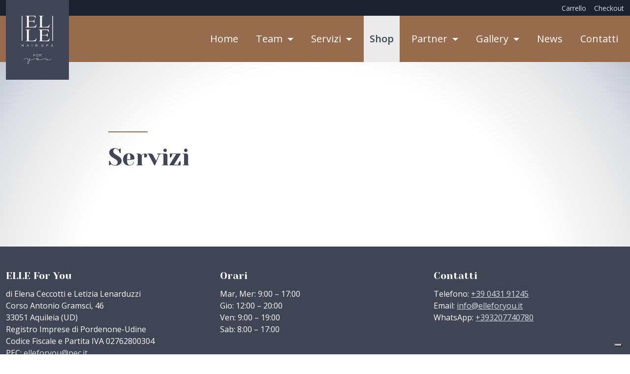

--- FILE ---
content_type: text/html; charset=UTF-8
request_url: https://elleforyou.it/servizi/
body_size: 23157
content:
<!DOCTYPE html>
<html lang="it-IT">
  <head>
<meta charset="utf-8">
<script>if(navigator.userAgent.match(/MSIE|Internet Explorer/i)||navigator.userAgent.match(/Trident\/7\..*?rv:11/i)){var href=document.location.href;if(!href.match(/[?&]nowprocket/)){if(href.indexOf("?")==-1){if(href.indexOf("#")==-1){document.location.href=href+"?nowprocket=1"}else{document.location.href=href.replace("#","?nowprocket=1#")}}else{if(href.indexOf("#")==-1){document.location.href=href+"&nowprocket=1"}else{document.location.href=href.replace("#","&nowprocket=1#")}}}}</script><script>(()=>{class RocketLazyLoadScripts{constructor(){this.v="2.0.3",this.userEvents=["keydown","keyup","mousedown","mouseup","mousemove","mouseover","mouseenter","mouseout","mouseleave","touchmove","touchstart","touchend","touchcancel","wheel","click","dblclick","input","visibilitychange"],this.attributeEvents=["onblur","onclick","oncontextmenu","ondblclick","onfocus","onmousedown","onmouseenter","onmouseleave","onmousemove","onmouseout","onmouseover","onmouseup","onmousewheel","onscroll","onsubmit"]}async t(){this.i(),this.o(),/iP(ad|hone)/.test(navigator.userAgent)&&this.h(),this.u(),this.l(this),this.m(),this.k(this),this.p(this),this._(),await Promise.all([this.R(),this.L()]),this.lastBreath=Date.now(),this.S(this),this.P(),this.D(),this.O(),this.M(),await this.C(this.delayedScripts.normal),await this.C(this.delayedScripts.defer),await this.C(this.delayedScripts.async),this.F("domReady"),await this.T(),await this.j(),await this.I(),this.F("windowLoad"),await this.A(),window.dispatchEvent(new Event("rocket-allScriptsLoaded")),this.everythingLoaded=!0,this.lastTouchEnd&&await new Promise((t=>setTimeout(t,500-Date.now()+this.lastTouchEnd))),this.H(),this.F("all"),this.U(),this.W()}i(){this.CSPIssue=sessionStorage.getItem("rocketCSPIssue"),document.addEventListener("securitypolicyviolation",(t=>{this.CSPIssue||"script-src-elem"!==t.violatedDirective||"data"!==t.blockedURI||(this.CSPIssue=!0,sessionStorage.setItem("rocketCSPIssue",!0))}),{isRocket:!0})}o(){window.addEventListener("pageshow",(t=>{this.persisted=t.persisted,this.realWindowLoadedFired=!0}),{isRocket:!0}),window.addEventListener("pagehide",(()=>{this.onFirstUserAction=null}),{isRocket:!0})}h(){let t;function e(e){t=e}window.addEventListener("touchstart",e,{isRocket:!0}),window.addEventListener("touchend",(function i(o){Math.abs(o.changedTouches[0].pageX-t.changedTouches[0].pageX)<10&&Math.abs(o.changedTouches[0].pageY-t.changedTouches[0].pageY)<10&&o.timeStamp-t.timeStamp<200&&(o.target.dispatchEvent(new PointerEvent("click",{target:o.target,bubbles:!0,cancelable:!0,detail:1})),event.preventDefault(),window.removeEventListener("touchstart",e,{isRocket:!0}),window.removeEventListener("touchend",i,{isRocket:!0}))}),{isRocket:!0})}q(t){this.userActionTriggered||("mousemove"!==t.type||this.firstMousemoveIgnored?"keyup"===t.type||"mouseover"===t.type||"mouseout"===t.type||(this.userActionTriggered=!0,this.onFirstUserAction&&this.onFirstUserAction()):this.firstMousemoveIgnored=!0),"click"===t.type&&t.preventDefault(),this.savedUserEvents.length>0&&(t.stopPropagation(),t.stopImmediatePropagation()),"touchstart"===this.lastEvent&&"touchend"===t.type&&(this.lastTouchEnd=Date.now()),"click"===t.type&&(this.lastTouchEnd=0),this.lastEvent=t.type,this.savedUserEvents.push(t)}u(){this.savedUserEvents=[],this.userEventHandler=this.q.bind(this),this.userEvents.forEach((t=>window.addEventListener(t,this.userEventHandler,{passive:!1,isRocket:!0})))}U(){this.userEvents.forEach((t=>window.removeEventListener(t,this.userEventHandler,{passive:!1,isRocket:!0}))),this.savedUserEvents.forEach((t=>{t.target.dispatchEvent(new window[t.constructor.name](t.type,t))}))}m(){this.eventsMutationObserver=new MutationObserver((t=>{const e="return false";for(const i of t){if("attributes"===i.type){const t=i.target.getAttribute(i.attributeName);t&&t!==e&&(i.target.setAttribute("data-rocket-"+i.attributeName,t),i.target["rocket"+i.attributeName]=new Function("event",t),i.target.setAttribute(i.attributeName,e))}"childList"===i.type&&i.addedNodes.forEach((t=>{if(t.nodeType===Node.ELEMENT_NODE)for(const i of t.attributes)this.attributeEvents.includes(i.name)&&i.value&&""!==i.value&&(t.setAttribute("data-rocket-"+i.name,i.value),t["rocket"+i.name]=new Function("event",i.value),t.setAttribute(i.name,e))}))}})),this.eventsMutationObserver.observe(document,{subtree:!0,childList:!0,attributeFilter:this.attributeEvents})}H(){this.eventsMutationObserver.disconnect(),this.attributeEvents.forEach((t=>{document.querySelectorAll("[data-rocket-"+t+"]").forEach((e=>{e.setAttribute(t,e.getAttribute("data-rocket-"+t)),e.removeAttribute("data-rocket-"+t)}))}))}k(t){Object.defineProperty(HTMLElement.prototype,"onclick",{get(){return this.rocketonclick||null},set(e){this.rocketonclick=e,this.setAttribute(t.everythingLoaded?"onclick":"data-rocket-onclick","this.rocketonclick(event)")}})}S(t){function e(e,i){let o=e[i];e[i]=null,Object.defineProperty(e,i,{get:()=>o,set(s){t.everythingLoaded?o=s:e["rocket"+i]=o=s}})}e(document,"onreadystatechange"),e(window,"onload"),e(window,"onpageshow");try{Object.defineProperty(document,"readyState",{get:()=>t.rocketReadyState,set(e){t.rocketReadyState=e},configurable:!0}),document.readyState="loading"}catch(t){console.log("WPRocket DJE readyState conflict, bypassing")}}l(t){this.originalAddEventListener=EventTarget.prototype.addEventListener,this.originalRemoveEventListener=EventTarget.prototype.removeEventListener,this.savedEventListeners=[],EventTarget.prototype.addEventListener=function(e,i,o){o&&o.isRocket||!t.B(e,this)&&!t.userEvents.includes(e)||t.B(e,this)&&!t.userActionTriggered||e.startsWith("rocket-")||t.everythingLoaded?t.originalAddEventListener.call(this,e,i,o):t.savedEventListeners.push({target:this,remove:!1,type:e,func:i,options:o})},EventTarget.prototype.removeEventListener=function(e,i,o){o&&o.isRocket||!t.B(e,this)&&!t.userEvents.includes(e)||t.B(e,this)&&!t.userActionTriggered||e.startsWith("rocket-")||t.everythingLoaded?t.originalRemoveEventListener.call(this,e,i,o):t.savedEventListeners.push({target:this,remove:!0,type:e,func:i,options:o})}}F(t){"all"===t&&(EventTarget.prototype.addEventListener=this.originalAddEventListener,EventTarget.prototype.removeEventListener=this.originalRemoveEventListener),this.savedEventListeners=this.savedEventListeners.filter((e=>{let i=e.type,o=e.target||window;return"domReady"===t&&"DOMContentLoaded"!==i&&"readystatechange"!==i||("windowLoad"===t&&"load"!==i&&"readystatechange"!==i&&"pageshow"!==i||(this.B(i,o)&&(i="rocket-"+i),e.remove?o.removeEventListener(i,e.func,e.options):o.addEventListener(i,e.func,e.options),!1))}))}p(t){let e;function i(e){return t.everythingLoaded?e:e.split(" ").map((t=>"load"===t||t.startsWith("load.")?"rocket-jquery-load":t)).join(" ")}function o(o){function s(e){const s=o.fn[e];o.fn[e]=o.fn.init.prototype[e]=function(){return this[0]===window&&t.userActionTriggered&&("string"==typeof arguments[0]||arguments[0]instanceof String?arguments[0]=i(arguments[0]):"object"==typeof arguments[0]&&Object.keys(arguments[0]).forEach((t=>{const e=arguments[0][t];delete arguments[0][t],arguments[0][i(t)]=e}))),s.apply(this,arguments),this}}if(o&&o.fn&&!t.allJQueries.includes(o)){const e={DOMContentLoaded:[],"rocket-DOMContentLoaded":[]};for(const t in e)document.addEventListener(t,(()=>{e[t].forEach((t=>t()))}),{isRocket:!0});o.fn.ready=o.fn.init.prototype.ready=function(i){function s(){parseInt(o.fn.jquery)>2?setTimeout((()=>i.bind(document)(o))):i.bind(document)(o)}return t.realDomReadyFired?!t.userActionTriggered||t.fauxDomReadyFired?s():e["rocket-DOMContentLoaded"].push(s):e.DOMContentLoaded.push(s),o([])},s("on"),s("one"),s("off"),t.allJQueries.push(o)}e=o}t.allJQueries=[],o(window.jQuery),Object.defineProperty(window,"jQuery",{get:()=>e,set(t){o(t)}})}P(){const t=new Map;document.write=document.writeln=function(e){const i=document.currentScript,o=document.createRange(),s=i.parentElement;let n=t.get(i);void 0===n&&(n=i.nextSibling,t.set(i,n));const c=document.createDocumentFragment();o.setStart(c,0),c.appendChild(o.createContextualFragment(e)),s.insertBefore(c,n)}}async R(){return new Promise((t=>{this.userActionTriggered?t():this.onFirstUserAction=t}))}async L(){return new Promise((t=>{document.addEventListener("DOMContentLoaded",(()=>{this.realDomReadyFired=!0,t()}),{isRocket:!0})}))}async I(){return this.realWindowLoadedFired?Promise.resolve():new Promise((t=>{window.addEventListener("load",t,{isRocket:!0})}))}M(){this.pendingScripts=[];this.scriptsMutationObserver=new MutationObserver((t=>{for(const e of t)e.addedNodes.forEach((t=>{"SCRIPT"!==t.tagName||t.noModule||t.isWPRocket||this.pendingScripts.push({script:t,promise:new Promise((e=>{const i=()=>{const i=this.pendingScripts.findIndex((e=>e.script===t));i>=0&&this.pendingScripts.splice(i,1),e()};t.addEventListener("load",i,{isRocket:!0}),t.addEventListener("error",i,{isRocket:!0}),setTimeout(i,1e3)}))})}))})),this.scriptsMutationObserver.observe(document,{childList:!0,subtree:!0})}async j(){await this.J(),this.pendingScripts.length?(await this.pendingScripts[0].promise,await this.j()):this.scriptsMutationObserver.disconnect()}D(){this.delayedScripts={normal:[],async:[],defer:[]},document.querySelectorAll("script[type$=rocketlazyloadscript]").forEach((t=>{t.hasAttribute("data-rocket-src")?t.hasAttribute("async")&&!1!==t.async?this.delayedScripts.async.push(t):t.hasAttribute("defer")&&!1!==t.defer||"module"===t.getAttribute("data-rocket-type")?this.delayedScripts.defer.push(t):this.delayedScripts.normal.push(t):this.delayedScripts.normal.push(t)}))}async _(){await this.L();let t=[];document.querySelectorAll("script[type$=rocketlazyloadscript][data-rocket-src]").forEach((e=>{let i=e.getAttribute("data-rocket-src");if(i&&!i.startsWith("data:")){i.startsWith("//")&&(i=location.protocol+i);try{const o=new URL(i).origin;o!==location.origin&&t.push({src:o,crossOrigin:e.crossOrigin||"module"===e.getAttribute("data-rocket-type")})}catch(t){}}})),t=[...new Map(t.map((t=>[JSON.stringify(t),t]))).values()],this.N(t,"preconnect")}async $(t){if(await this.G(),!0!==t.noModule||!("noModule"in HTMLScriptElement.prototype))return new Promise((e=>{let i;function o(){(i||t).setAttribute("data-rocket-status","executed"),e()}try{if(navigator.userAgent.includes("Firefox/")||""===navigator.vendor||this.CSPIssue)i=document.createElement("script"),[...t.attributes].forEach((t=>{let e=t.nodeName;"type"!==e&&("data-rocket-type"===e&&(e="type"),"data-rocket-src"===e&&(e="src"),i.setAttribute(e,t.nodeValue))})),t.text&&(i.text=t.text),t.nonce&&(i.nonce=t.nonce),i.hasAttribute("src")?(i.addEventListener("load",o,{isRocket:!0}),i.addEventListener("error",(()=>{i.setAttribute("data-rocket-status","failed-network"),e()}),{isRocket:!0}),setTimeout((()=>{i.isConnected||e()}),1)):(i.text=t.text,o()),i.isWPRocket=!0,t.parentNode.replaceChild(i,t);else{const i=t.getAttribute("data-rocket-type"),s=t.getAttribute("data-rocket-src");i?(t.type=i,t.removeAttribute("data-rocket-type")):t.removeAttribute("type"),t.addEventListener("load",o,{isRocket:!0}),t.addEventListener("error",(i=>{this.CSPIssue&&i.target.src.startsWith("data:")?(console.log("WPRocket: CSP fallback activated"),t.removeAttribute("src"),this.$(t).then(e)):(t.setAttribute("data-rocket-status","failed-network"),e())}),{isRocket:!0}),s?(t.fetchPriority="high",t.removeAttribute("data-rocket-src"),t.src=s):t.src="data:text/javascript;base64,"+window.btoa(unescape(encodeURIComponent(t.text)))}}catch(i){t.setAttribute("data-rocket-status","failed-transform"),e()}}));t.setAttribute("data-rocket-status","skipped")}async C(t){const e=t.shift();return e?(e.isConnected&&await this.$(e),this.C(t)):Promise.resolve()}O(){this.N([...this.delayedScripts.normal,...this.delayedScripts.defer,...this.delayedScripts.async],"preload")}N(t,e){this.trash=this.trash||[];let i=!0;var o=document.createDocumentFragment();t.forEach((t=>{const s=t.getAttribute&&t.getAttribute("data-rocket-src")||t.src;if(s&&!s.startsWith("data:")){const n=document.createElement("link");n.href=s,n.rel=e,"preconnect"!==e&&(n.as="script",n.fetchPriority=i?"high":"low"),t.getAttribute&&"module"===t.getAttribute("data-rocket-type")&&(n.crossOrigin=!0),t.crossOrigin&&(n.crossOrigin=t.crossOrigin),t.integrity&&(n.integrity=t.integrity),t.nonce&&(n.nonce=t.nonce),o.appendChild(n),this.trash.push(n),i=!1}})),document.head.appendChild(o)}W(){this.trash.forEach((t=>t.remove()))}async T(){try{document.readyState="interactive"}catch(t){}this.fauxDomReadyFired=!0;try{await this.G(),document.dispatchEvent(new Event("rocket-readystatechange")),await this.G(),document.rocketonreadystatechange&&document.rocketonreadystatechange(),await this.G(),document.dispatchEvent(new Event("rocket-DOMContentLoaded")),await this.G(),window.dispatchEvent(new Event("rocket-DOMContentLoaded"))}catch(t){console.error(t)}}async A(){try{document.readyState="complete"}catch(t){}try{await this.G(),document.dispatchEvent(new Event("rocket-readystatechange")),await this.G(),document.rocketonreadystatechange&&document.rocketonreadystatechange(),await this.G(),window.dispatchEvent(new Event("rocket-load")),await this.G(),window.rocketonload&&window.rocketonload(),await this.G(),this.allJQueries.forEach((t=>t(window).trigger("rocket-jquery-load"))),await this.G();const t=new Event("rocket-pageshow");t.persisted=this.persisted,window.dispatchEvent(t),await this.G(),window.rocketonpageshow&&window.rocketonpageshow({persisted:this.persisted})}catch(t){console.error(t)}}async G(){Date.now()-this.lastBreath>45&&(await this.J(),this.lastBreath=Date.now())}async J(){return document.hidden?new Promise((t=>setTimeout(t))):new Promise((t=>requestAnimationFrame(t)))}B(t,e){return e===document&&"readystatechange"===t||(e===document&&"DOMContentLoaded"===t||(e===window&&"DOMContentLoaded"===t||(e===window&&"load"===t||e===window&&"pageshow"===t)))}static run(){(new RocketLazyLoadScripts).t()}}RocketLazyLoadScripts.run()})();</script>
    
    <meta http-equiv="x-ua-compatible" content="ie=edge">
    <meta name="viewport" content="width=device-width, initial-scale=1, shrink-to-fit=no">
    <meta name="robots" content="index, follow, max-image-preview:large, max-snippet:-1, max-video-preview:-1">
	<style>img:is([sizes="auto" i], [sizes^="auto," i]) { contain-intrinsic-size: 3000px 1500px }</style>
	<script type="rocketlazyloadscript">window._wca = window._wca || [];</script>

	<!-- This site is optimized with the Yoast SEO plugin v26.3 - https://yoast.com/wordpress/plugins/seo/ -->
	<title>Servizi - ELLE For You</title>
	<link rel="canonical" href="https://elleforyou.it/servizi/">
	<meta property="og:locale" content="it_IT">
	<meta property="og:type" content="article">
	<meta property="og:title" content="Servizi - ELLE For You">
	<meta property="og:url" content="https://elleforyou.it/servizi/">
	<meta property="og:site_name" content="ELLE For You">
	<meta name="twitter:card" content="summary_large_image">
	<script type="application/ld+json" class="yoast-schema-graph">{"@context":"https://schema.org","@graph":[{"@type":"WebPage","@id":"https://elleforyou.it/servizi/","url":"https://elleforyou.it/servizi/","name":"Servizi - ELLE For You","isPartOf":{"@id":"https://elleforyou.it/#website"},"datePublished":"2020-08-27T13:32:46+00:00","breadcrumb":{"@id":"https://elleforyou.it/servizi/#breadcrumb"},"inLanguage":"it-IT","potentialAction":[{"@type":"ReadAction","target":["https://elleforyou.it/servizi/"]}]},{"@type":"BreadcrumbList","@id":"https://elleforyou.it/servizi/#breadcrumb","itemListElement":[{"@type":"ListItem","position":1,"name":"Home","item":"https://elleforyou.it/"},{"@type":"ListItem","position":2,"name":"Servizi"}]},{"@type":"WebSite","@id":"https://elleforyou.it/#website","url":"https://elleforyou.it/","name":"ELLE For You","description":"","potentialAction":[{"@type":"SearchAction","target":{"@type":"EntryPoint","urlTemplate":"https://elleforyou.it/search/{search_term_string}"},"query-input":{"@type":"PropertyValueSpecification","valueRequired":true,"valueName":"search_term_string"}}],"inLanguage":"it-IT"}]}</script>
	<!-- / Yoast SEO plugin. -->


<link rel="dns-prefetch" href="//cdn.iubenda.com">
<link rel="dns-prefetch" href="//stats.wp.com">

<link rel="stylesheet" id="wp-block-library-css" href="/wp-includes/css/dist/block-library/style.min.css?ver=6.8.3" media="all">
<style id="classic-theme-styles-inline-css">
/*! This file is auto-generated */
.wp-block-button__link{color:#fff;background-color:#32373c;border-radius:9999px;box-shadow:none;text-decoration:none;padding:calc(.667em + 2px) calc(1.333em + 2px);font-size:1.125em}.wp-block-file__button{background:#32373c;color:#fff;text-decoration:none}
</style>
<link rel="stylesheet" id="mediaelement-css" href="/wp-includes/js/mediaelement/mediaelementplayer-legacy.min.css?ver=4.2.17" media="all">
<link rel="stylesheet" id="wp-mediaelement-css" href="/wp-includes/js/mediaelement/wp-mediaelement.min.css?ver=6.8.3" media="all">
<style id="jetpack-sharing-buttons-style-inline-css">
.jetpack-sharing-buttons__services-list{display:flex;flex-direction:row;flex-wrap:wrap;gap:0;list-style-type:none;margin:5px;padding:0}.jetpack-sharing-buttons__services-list.has-small-icon-size{font-size:12px}.jetpack-sharing-buttons__services-list.has-normal-icon-size{font-size:16px}.jetpack-sharing-buttons__services-list.has-large-icon-size{font-size:24px}.jetpack-sharing-buttons__services-list.has-huge-icon-size{font-size:36px}@media print{.jetpack-sharing-buttons__services-list{display:none!important}}.editor-styles-wrapper .wp-block-jetpack-sharing-buttons{gap:0;padding-inline-start:0}ul.jetpack-sharing-buttons__services-list.has-background{padding:1.25em 2.375em}
</style>
<style id="global-styles-inline-css">
:root{--wp--preset--aspect-ratio--square: 1;--wp--preset--aspect-ratio--4-3: 4/3;--wp--preset--aspect-ratio--3-4: 3/4;--wp--preset--aspect-ratio--3-2: 3/2;--wp--preset--aspect-ratio--2-3: 2/3;--wp--preset--aspect-ratio--16-9: 16/9;--wp--preset--aspect-ratio--9-16: 9/16;--wp--preset--color--black: #000000;--wp--preset--color--cyan-bluish-gray: #abb8c3;--wp--preset--color--white: #ffffff;--wp--preset--color--pale-pink: #f78da7;--wp--preset--color--vivid-red: #cf2e2e;--wp--preset--color--luminous-vivid-orange: #ff6900;--wp--preset--color--luminous-vivid-amber: #fcb900;--wp--preset--color--light-green-cyan: #7bdcb5;--wp--preset--color--vivid-green-cyan: #00d084;--wp--preset--color--pale-cyan-blue: #8ed1fc;--wp--preset--color--vivid-cyan-blue: #0693e3;--wp--preset--color--vivid-purple: #9b51e0;--wp--preset--color--primary: #525ddc;--wp--preset--gradient--vivid-cyan-blue-to-vivid-purple: linear-gradient(135deg,rgba(6,147,227,1) 0%,rgb(155,81,224) 100%);--wp--preset--gradient--light-green-cyan-to-vivid-green-cyan: linear-gradient(135deg,rgb(122,220,180) 0%,rgb(0,208,130) 100%);--wp--preset--gradient--luminous-vivid-amber-to-luminous-vivid-orange: linear-gradient(135deg,rgba(252,185,0,1) 0%,rgba(255,105,0,1) 100%);--wp--preset--gradient--luminous-vivid-orange-to-vivid-red: linear-gradient(135deg,rgba(255,105,0,1) 0%,rgb(207,46,46) 100%);--wp--preset--gradient--very-light-gray-to-cyan-bluish-gray: linear-gradient(135deg,rgb(238,238,238) 0%,rgb(169,184,195) 100%);--wp--preset--gradient--cool-to-warm-spectrum: linear-gradient(135deg,rgb(74,234,220) 0%,rgb(151,120,209) 20%,rgb(207,42,186) 40%,rgb(238,44,130) 60%,rgb(251,105,98) 80%,rgb(254,248,76) 100%);--wp--preset--gradient--blush-light-purple: linear-gradient(135deg,rgb(255,206,236) 0%,rgb(152,150,240) 100%);--wp--preset--gradient--blush-bordeaux: linear-gradient(135deg,rgb(254,205,165) 0%,rgb(254,45,45) 50%,rgb(107,0,62) 100%);--wp--preset--gradient--luminous-dusk: linear-gradient(135deg,rgb(255,203,112) 0%,rgb(199,81,192) 50%,rgb(65,88,208) 100%);--wp--preset--gradient--pale-ocean: linear-gradient(135deg,rgb(255,245,203) 0%,rgb(182,227,212) 50%,rgb(51,167,181) 100%);--wp--preset--gradient--electric-grass: linear-gradient(135deg,rgb(202,248,128) 0%,rgb(113,206,126) 100%);--wp--preset--gradient--midnight: linear-gradient(135deg,rgb(2,3,129) 0%,rgb(40,116,252) 100%);--wp--preset--font-size--small: 13px;--wp--preset--font-size--medium: 20px;--wp--preset--font-size--large: 36px;--wp--preset--font-size--x-large: 42px;--wp--preset--spacing--20: 0.44rem;--wp--preset--spacing--30: 0.67rem;--wp--preset--spacing--40: 1rem;--wp--preset--spacing--50: 1.5rem;--wp--preset--spacing--60: 2.25rem;--wp--preset--spacing--70: 3.38rem;--wp--preset--spacing--80: 5.06rem;--wp--preset--shadow--natural: 6px 6px 9px rgba(0, 0, 0, 0.2);--wp--preset--shadow--deep: 12px 12px 50px rgba(0, 0, 0, 0.4);--wp--preset--shadow--sharp: 6px 6px 0px rgba(0, 0, 0, 0.2);--wp--preset--shadow--outlined: 6px 6px 0px -3px rgba(255, 255, 255, 1), 6px 6px rgba(0, 0, 0, 1);--wp--preset--shadow--crisp: 6px 6px 0px rgba(0, 0, 0, 1);}:where(.is-layout-flex){gap: 0.5em;}:where(.is-layout-grid){gap: 0.5em;}body .is-layout-flex{display: flex;}.is-layout-flex{flex-wrap: wrap;align-items: center;}.is-layout-flex > :is(*, div){margin: 0;}body .is-layout-grid{display: grid;}.is-layout-grid > :is(*, div){margin: 0;}:where(.wp-block-columns.is-layout-flex){gap: 2em;}:where(.wp-block-columns.is-layout-grid){gap: 2em;}:where(.wp-block-post-template.is-layout-flex){gap: 1.25em;}:where(.wp-block-post-template.is-layout-grid){gap: 1.25em;}.has-black-color{color: var(--wp--preset--color--black) !important;}.has-cyan-bluish-gray-color{color: var(--wp--preset--color--cyan-bluish-gray) !important;}.has-white-color{color: var(--wp--preset--color--white) !important;}.has-pale-pink-color{color: var(--wp--preset--color--pale-pink) !important;}.has-vivid-red-color{color: var(--wp--preset--color--vivid-red) !important;}.has-luminous-vivid-orange-color{color: var(--wp--preset--color--luminous-vivid-orange) !important;}.has-luminous-vivid-amber-color{color: var(--wp--preset--color--luminous-vivid-amber) !important;}.has-light-green-cyan-color{color: var(--wp--preset--color--light-green-cyan) !important;}.has-vivid-green-cyan-color{color: var(--wp--preset--color--vivid-green-cyan) !important;}.has-pale-cyan-blue-color{color: var(--wp--preset--color--pale-cyan-blue) !important;}.has-vivid-cyan-blue-color{color: var(--wp--preset--color--vivid-cyan-blue) !important;}.has-vivid-purple-color{color: var(--wp--preset--color--vivid-purple) !important;}.has-black-background-color{background-color: var(--wp--preset--color--black) !important;}.has-cyan-bluish-gray-background-color{background-color: var(--wp--preset--color--cyan-bluish-gray) !important;}.has-white-background-color{background-color: var(--wp--preset--color--white) !important;}.has-pale-pink-background-color{background-color: var(--wp--preset--color--pale-pink) !important;}.has-vivid-red-background-color{background-color: var(--wp--preset--color--vivid-red) !important;}.has-luminous-vivid-orange-background-color{background-color: var(--wp--preset--color--luminous-vivid-orange) !important;}.has-luminous-vivid-amber-background-color{background-color: var(--wp--preset--color--luminous-vivid-amber) !important;}.has-light-green-cyan-background-color{background-color: var(--wp--preset--color--light-green-cyan) !important;}.has-vivid-green-cyan-background-color{background-color: var(--wp--preset--color--vivid-green-cyan) !important;}.has-pale-cyan-blue-background-color{background-color: var(--wp--preset--color--pale-cyan-blue) !important;}.has-vivid-cyan-blue-background-color{background-color: var(--wp--preset--color--vivid-cyan-blue) !important;}.has-vivid-purple-background-color{background-color: var(--wp--preset--color--vivid-purple) !important;}.has-black-border-color{border-color: var(--wp--preset--color--black) !important;}.has-cyan-bluish-gray-border-color{border-color: var(--wp--preset--color--cyan-bluish-gray) !important;}.has-white-border-color{border-color: var(--wp--preset--color--white) !important;}.has-pale-pink-border-color{border-color: var(--wp--preset--color--pale-pink) !important;}.has-vivid-red-border-color{border-color: var(--wp--preset--color--vivid-red) !important;}.has-luminous-vivid-orange-border-color{border-color: var(--wp--preset--color--luminous-vivid-orange) !important;}.has-luminous-vivid-amber-border-color{border-color: var(--wp--preset--color--luminous-vivid-amber) !important;}.has-light-green-cyan-border-color{border-color: var(--wp--preset--color--light-green-cyan) !important;}.has-vivid-green-cyan-border-color{border-color: var(--wp--preset--color--vivid-green-cyan) !important;}.has-pale-cyan-blue-border-color{border-color: var(--wp--preset--color--pale-cyan-blue) !important;}.has-vivid-cyan-blue-border-color{border-color: var(--wp--preset--color--vivid-cyan-blue) !important;}.has-vivid-purple-border-color{border-color: var(--wp--preset--color--vivid-purple) !important;}.has-vivid-cyan-blue-to-vivid-purple-gradient-background{background: var(--wp--preset--gradient--vivid-cyan-blue-to-vivid-purple) !important;}.has-light-green-cyan-to-vivid-green-cyan-gradient-background{background: var(--wp--preset--gradient--light-green-cyan-to-vivid-green-cyan) !important;}.has-luminous-vivid-amber-to-luminous-vivid-orange-gradient-background{background: var(--wp--preset--gradient--luminous-vivid-amber-to-luminous-vivid-orange) !important;}.has-luminous-vivid-orange-to-vivid-red-gradient-background{background: var(--wp--preset--gradient--luminous-vivid-orange-to-vivid-red) !important;}.has-very-light-gray-to-cyan-bluish-gray-gradient-background{background: var(--wp--preset--gradient--very-light-gray-to-cyan-bluish-gray) !important;}.has-cool-to-warm-spectrum-gradient-background{background: var(--wp--preset--gradient--cool-to-warm-spectrum) !important;}.has-blush-light-purple-gradient-background{background: var(--wp--preset--gradient--blush-light-purple) !important;}.has-blush-bordeaux-gradient-background{background: var(--wp--preset--gradient--blush-bordeaux) !important;}.has-luminous-dusk-gradient-background{background: var(--wp--preset--gradient--luminous-dusk) !important;}.has-pale-ocean-gradient-background{background: var(--wp--preset--gradient--pale-ocean) !important;}.has-electric-grass-gradient-background{background: var(--wp--preset--gradient--electric-grass) !important;}.has-midnight-gradient-background{background: var(--wp--preset--gradient--midnight) !important;}.has-small-font-size{font-size: var(--wp--preset--font-size--small) !important;}.has-medium-font-size{font-size: var(--wp--preset--font-size--medium) !important;}.has-large-font-size{font-size: var(--wp--preset--font-size--large) !important;}.has-x-large-font-size{font-size: var(--wp--preset--font-size--x-large) !important;}
:where(.wp-block-post-template.is-layout-flex){gap: 1.25em;}:where(.wp-block-post-template.is-layout-grid){gap: 1.25em;}
:where(.wp-block-columns.is-layout-flex){gap: 2em;}:where(.wp-block-columns.is-layout-grid){gap: 2em;}
:root :where(.wp-block-pullquote){font-size: 1.5em;line-height: 1.6;}
</style>
<style id="woocommerce-inline-inline-css">
.woocommerce form .form-row .required { visibility: visible; }
</style>
<link data-minify="1" rel="stylesheet" id="brands-styles-css" href="https://elleforyou.it/wp-content/cache/min/1/wp-content/plugins/woocommerce/assets/css/brands.css?ver=1755006091" media="all">
<link data-minify="1" rel="stylesheet" id="sage/app.css-css" href="https://elleforyou.it/wp-content/cache/min/1/wp-content/themes/elleforyou/dist/styles/app.css?ver=1755006091" media="all">

<script type="text/javascript" class=" _iub_cs_skip" id="iubenda-head-inline-scripts-0">
var _iub = _iub || [];
_iub.csConfiguration = {"consentOnContinuedBrowsing":false,"floatingPreferencesButtonDisplay":"bottom-right","invalidateConsentWithoutLog":true,"perPurposeConsent":true,"siteId":1464186,"whitelabel":false,"cookiePolicyId":37446904,"lang":"it", "banner":{ "acceptButtonDisplay":true,"closeButtonRejects":true,"customizeButtonDisplay":true,"explicitWithdrawal":true,"listPurposes":true,"position":"float-bottom-right","rejectButtonDisplay":true }};
</script>
<script data-minify="1" type="text/javascript" charset="UTF-8" async="" class=" _iub_cs_skip" src="https://elleforyou.it/wp-content/cache/min/1/cs/iubenda_cs.js?ver=1755006091" id="iubenda-head-scripts-0-js"></script>
<script src="/wp-includes/js/jquery/jquery.min.js?ver=3.7.1" id="jquery-core-js" data-rocket-defer defer></script>
<script src="/wp-includes/js/jquery/jquery-migrate.min.js?ver=3.4.1" id="jquery-migrate-js" data-rocket-defer defer></script>
<script src="/wp-content/plugins/woocommerce/assets/js/jquery-blockui/jquery.blockUI.min.js?ver=2.7.0-wc.10.3.5" id="wc-jquery-blockui-js" defer data-wp-strategy="defer"></script>
<script id="wc-add-to-cart-js-extra">
var wc_add_to_cart_params = {"ajax_url":"\/wp-admin\/admin-ajax.php","wc_ajax_url":"\/?wc-ajax=%%endpoint%%","i18n_view_cart":"Visualizza carrello","cart_url":"https:\/\/elleforyou.it\/carrello\/","is_cart":"","cart_redirect_after_add":"no"};
</script>
<script type="rocketlazyloadscript" data-rocket-src="/wp-content/plugins/woocommerce/assets/js/frontend/add-to-cart.min.js?ver=10.3.5" id="wc-add-to-cart-js" defer data-wp-strategy="defer"></script>
<script src="/wp-content/plugins/woocommerce/assets/js/js-cookie/js.cookie.min.js?ver=2.1.4-wc.10.3.5" id="wc-js-cookie-js" defer data-wp-strategy="defer"></script>
<script id="woocommerce-js-extra">
var woocommerce_params = {"ajax_url":"\/wp-admin\/admin-ajax.php","wc_ajax_url":"\/?wc-ajax=%%endpoint%%","i18n_password_show":"Mostra password","i18n_password_hide":"Nascondi password"};
</script>
<script type="rocketlazyloadscript" data-rocket-src="/wp-content/plugins/woocommerce/assets/js/frontend/woocommerce.min.js?ver=10.3.5" id="woocommerce-js" defer data-wp-strategy="defer"></script>
<script src="https://stats.wp.com/s-202546.js" id="woocommerce-analytics-js" defer data-wp-strategy="defer" type="text/plain" class=" _iub_cs_activate" data-iub-purposes="5"></script>
	<style>img#wpstats{display:none}</style>
		<link rel="apple-touch-icon" sizes="180x180" href="/wp-content/uploads/fbrfg/apple-touch-icon.png">
<link rel="icon" type="image/png" sizes="32x32" href="/wp-content/uploads/fbrfg/favicon-32x32.png">
<link rel="icon" type="image/png" sizes="16x16" href="/wp-content/uploads/fbrfg/favicon-16x16.png">
<link rel="manifest" href="/wp-content/uploads/fbrfg/site.webmanifest">
<link rel="mask-icon" href="/wp-content/uploads/fbrfg/safari-pinned-tab.svg" color="#404656">
<link rel="shortcut icon" href="/wp-content/uploads/fbrfg/favicon.ico">
<meta name="msapplication-TileColor" content="#404656">
<meta name="msapplication-config" content="/wp-content/uploads/fbrfg/browserconfig.xml">
<meta name="theme-color" content="#404656">	<noscript><style>.woocommerce-product-gallery{ opacity: 1 !important; }</style></noscript>
	<noscript><style id="rocket-lazyload-nojs-css">.rll-youtube-player, [data-lazy-src]{display:none !important;}</style></noscript>  <meta name="generator" content="WP Rocket 3.19.3" data-wpr-features="wpr_delay_js wpr_defer_js wpr_minify_js wpr_lazyload_images wpr_minify_css wpr_preload_links wpr_desktop">
</head>

  <body class="wp-singular page page-id-21 page-parent wp-embed-responsive wp-theme-elleforyou theme-elleforyou woocommerce-no-js servizi">
        
    <nav class="ui-preheader navbar navbar-expand">
  <div class="container-xxl">
          <ul id="menu-secondary" class="ui-preheader__nav">
<li class="nav-item menu-item menu-carrello"><a class="nav-link" href="https://elleforyou.it/carrello/">Carrello</a></li>
<li class="nav-item menu-item menu-checkout"><a class="nav-link" href="https://elleforyou.it/checkout/">Checkout</a></li>
</ul>
      </div>
</nav>

<header data-rocket-location-hash="71a8f435956d6f10120156ec48fa7622" class="ui-header">
  <nav class="navbar navbar-dark navbar-expand-lg">
    <div class="container-xxl">
      <button class="navbar-toggler" type="button" data-toggle="collapse" data-target="#primaryNavbar" aria-controls="primaryNavbar" aria-expanded="false" aria-label="Toggle navigation">
        <span class="navbar-toggler-icon"></span>
      </button>

      <a class="ui-header__brand" href="https://elleforyou.it/" title="ELLE For You">
        <svg xmlns="http://www.w3.org/2000/svg" fill="none" class="ui-header__logo" viewbox="0 0 110 169"><path fill="#fff" d="M47.328 134.345v.678h-4.68v3.014h4.157v.677h-4.157v3.973h-.827v-8.342h5.507zm7.084 7.84c2.286 0 3.258-1.847 3.258-3.67 0-1.821-.972-3.667-3.258-3.667-2.298 0-3.27 1.846-3.27 3.667 0 1.823.972 3.67 3.27 3.67zm0-8.015c2.724 0 4.085 2.057 4.085 4.345 0 2.289-1.361 4.347-4.085 4.347-2.735 0-4.097-2.058-4.097-4.347 0-2.288 1.363-4.345 4.097-4.345zm8.627 4.136h3.087c1.007 0 1.872-.607 1.872-1.624 0-1.028-.62-1.659-1.872-1.659h-3.087v3.283zm-.827-3.961h3.974c1.424 0 2.64.666 2.64 2.174 0 1.063-.573 1.903-1.693 2.126v.023c1.133.152 1.46.876 1.523 1.882.034.571.034 1.728.4 2.137h-.912c-.195-.315-.195-.946-.232-1.298-.06-1.166-.181-2.464-1.738-2.406H63.04v3.704h-.827v-8.342zm-35.196 15.831a3.796 3.796 0 00-.093.538 66.63 66.63 0 00-.158 1.594c-.02.219-.036.438-.05.656.055-.112.115-.257.176-.437a16.423 16.423 0 00.35-1.134c.05-.185.093-.344.126-.478.1-.413.173-.741.219-.982.044-.24.01-.378-.102-.41-.089-.036-.176.009-.259.131a1.69 1.69 0 00-.21.522zm-1.539 8.665a19.01 19.01 0 00-2.124 2.174 14.834 14.834 0 00-1.607 2.326 7.62 7.62 0 00-.593 1.352 7.137 7.137 0 00-.326 1.436c-.056.435-.06.827-.009 1.174.05.348.148.605.294.773.032.044.12.1.258.167.14.068.37.04.695-.083.602-.235 1.1-.675 1.498-1.318.395-.644.718-1.399.969-2.266.25-.868.447-1.803.585-2.805.14-1.002.26-1.979.36-2.93zM21.563 169c-.257 0-.466-.05-.628-.153a1.624 1.624 0 01-.375-.302c-.236-.267-.387-.626-.453-1.073a5.43 5.43 0 01-.007-1.444 7.763 7.763 0 01.358-1.57c.171-.515.39-1.012.654-1.486a15.16 15.16 0 011.897-2.637 20.338 20.338 0 012.535-2.402c.022-.234.047-.464.075-.689.028-.222.053-.44.075-.653.044-.325.082-.637.11-.933.027-.296.052-.583.075-.865-.636.516-1.325.827-2.066.933-.742.106-1.481-.021-2.217-.379-.49-.234-.843-.562-1.054-.981-.212-.42-.272-.892-.184-1.419l.05-.302c.044-.246.087-.489.125-.73a5.02 5.02 0 00.069-.68 3.255 3.255 0 00-.035-.581.933.933 0 00-.191-.444c-.235-.291-.698-.441-1.388-.453h-.119a8.53 8.53 0 00-1.657.185c-.612.123-1.267.281-1.965.478-.696.196-1.416.419-2.156.671-.743.252-1.487.507-2.234.764-.702.236-1.405.474-2.108.714a56.25 56.25 0 01-2.057.662l-.202-.704c.67-.201 1.35-.418 2.042-.654.69-.237 1.388-.471 2.09-.706.815-.28 1.611-.551 2.393-.815a48.64 48.64 0 012.241-.698 21.754 21.754 0 012.017-.469 9.014 9.014 0 011.73-.151c.914.012 1.561.252 1.94.723.145.191.249.397.31.622.06.224.092.463.092.721 0 .258-.022.529-.066.814a28.585 28.585 0 01-.176 1.007 3.377 3.377 0 01-.025.143c-.134.739.145 1.278.836 1.613.702.346 1.414.43 2.132.251.72-.179 1.365-.586 1.933-1.225.022-.257.036-.501.041-.73.006-.231.02-.451.043-.664.032-.526.064-.979.091-1.362a5.56 5.56 0 01.142-.955c.012-.056.037-.14.075-.253a1.274 1.274 0 01.486-.621.954.954 0 01.494-.151c.311-.022.546.089.702.337.134.213.19.491.167.839a5.567 5.567 0 01-.183 1.083 8.02 8.02 0 01-.369 1.075 7.418 7.418 0 01-.383.798 7.27 7.27 0 01-.604.907l-.108 1.251c-.043.474-.096.947-.159 1.419a2.539 2.539 0 00-.05.352 3.694 3.694 0 01-.05.369 23.73 23.73 0 012.635-1.697 14.544 14.544 0 012.701-1.173 79.4 79.4 0 011.931-.563c.705-.198 1.41-.392 2.117-.58.568-.156 1.116-.305 1.64-.446.523-.14 1.02-.276 1.488-.41l.2.703a77.68 77.68 0 01-1.488.413c-.525.141-1.077.288-1.657.446l-2.1.569a41.25 41.25 0 00-1.914.571c-.96.291-1.918.704-2.877 1.235a20.546 20.546 0 00-2.76 1.838.996.996 0 01-.034.27c-.067.682-.142 1.383-.225 2.098a37.788 37.788 0 01-.31 2.124c-.118.681-.27 1.357-.452 2.024a9.655 9.655 0 01-.668 1.772c-.268.53-.583.993-.946 1.386a3.398 3.398 0 01-1.28.871 2.32 2.32 0 01-.4.118 1.972 1.972 0 01-.352.034z"></path><path fill="#fff" d="M56.073 151.402c0 .829.461 1.45 1.388 1.865a2.871 2.871 0 00.485-1.714 2.029 2.029 0 00-.35-1.091c-.069-.068-.194-.132-.379-.195a.735.735 0 00-.56.043 1.229 1.229 0 00-.392.353c-.129.167-.192.415-.192.739zm-1.824 3.544a3.9 3.9 0 001.455-.287c.48-.19.898-.452 1.255-.788.01 0 .017-.006.017-.018-1.093-.548-1.64-1.366-1.64-2.451a1.761 1.761 0 01.361-1.066c.116-.151.258-.271.426-.362a1.15 1.15 0 01.552-.134 3.512 3.512 0 00-.444-.074 3.178 3.178 0 00-.308-.027 3.37 3.37 0 00-1.59.388 5.02 5.02 0 00-.653.443 4.201 4.201 0 00-.752.773 3.437 3.437 0 00-.544 1.075c-.128.409-.13.849-.008 1.318.067.269.181.484.343.647.161.162.337.284.526.369.176.079.362.133.553.16.178.022.33.034.451.034zm17.13-1.73c-.783.23-1.576.429-2.375.595-.826.174-1.675.32-2.543.438-.87.116-1.746.207-2.627.269a38.67 38.67 0 01-2.626.092c-1.416 0-2.581-.153-3.496-.455-.034.046-.071.09-.11.135a.994.994 0 01-.141.134 4.556 4.556 0 01-1.481.932c-.574.23-1.15.344-1.73.344-.669 0-1.23-.156-1.681-.47a2.203 2.203 0 01-.896-1.293 3.182 3.182 0 01-.042-1.503c.106-.497.321-.982.644-1.451a2.37 2.37 0 01.31-.353c.132-.126.271-.245.418-.354.15-.111.3-.211.451-.302.15-.089.288-.161.41-.217a44.74 44.74 0 00-3.529.51c-1.17.219-2.332.472-3.487.758-1.156.284-2.299.59-3.43.913-1.132.326-2.244.65-3.338.976l-1.053.302-.218-.688c.19-.057.372-.11.544-.16.173-.051.348-.104.527-.16 1.282-.381 2.55-.75 3.806-1.108a71.886 71.886 0 013.796-.973c1.3-.297 2.612-.541 3.932-.732a39.945 39.945 0 014.207-.377h.301c.759 0 1.366.185 1.824.554.286.22.513.509.66.839.151.336.237.707.259 1.108.023.347-.011.696-.1 1.032a3.97 3.97 0 01-.402.982c.837.225 1.852.338 3.045.338.847 0 1.706-.032 2.576-.094.869-.06 1.728-.148 2.576-.259a34.484 34.484 0 002.493-.419c.784-.161 1.56-.358 2.326-.589l.2.706z"></path><path fill="#fff" d="M103.697 153.231l-2.778.807c-.925.27-1.83.512-2.717.73-.887.22-1.74.409-2.559.572-.821.161-1.581.275-2.285.343a1.235 1.235 0 01-.192.017h-.175c-.825 0-1.517-.252-2.073-.755a2.453 2.453 0 01-.686-1.042c-.12.189-.267.358-.435.504a4.532 4.532 0 01-1.5.94 4.68 4.68 0 01-1.714.336 3.54 3.54 0 01-.953-.118 2.397 2.397 0 01-1.053-.604 2.192 2.192 0 01-.57-1.04 2.919 2.919 0 01-.066-1.159 3.92 3.92 0 01.326-1.092c.161-.346.354-.672.577-.974.207-.282.43-.551.67-.806a42.335 42.335 0 00-3.53.545c-1.148.231-2.29.484-3.42.766a90.404 90.404 0 00-3.363.897c-1.11.318-2.223.647-3.338.982l-.484.151-.219-.705.503-.151c1.182-.346 2.35-.686 3.505-1.016a92.066 92.066 0 013.503-.924 68.557 68.557 0 013.597-.763 43.069 43.069 0 013.764-.521c.056-.012.115-.019.177-.024.059-.005.117-.014.175-.026l.167-.034.25.688c-.2.102-.442.282-.727.539a4.896 4.896 0 00-.787.923 4.435 4.435 0 00-.558 1.192 2.36 2.36 0 00-.018 1.343c.133.55.508.919 1.121 1.109.268.078.557.114.87.109a3.89 3.89 0 00.936-.135 4 4 0 00.903-.369 3.04 3.04 0 00.752-.58 3.34 3.34 0 00.588-.856 8.26 8.26 0 00.602-1.696c.042-.212.072-.33.084-.352l.7.183-.058.203a13.233 13.233 0 01-.192.647 1.29 1.29 0 00-.05.159 6.45 6.45 0 00-.085.455 3.663 3.663 0 00-.032.517c0 .506.183.925.552 1.261.223.213.501.367.835.462a2.8 2.8 0 001.038.092 22.43 22.43 0 002.25-.344 57.676 57.676 0 002.527-.57 82.671 82.671 0 002.684-.723 367.73 367.73 0 002.744-.798l.217.705zM0 99.974h.828v3.621H5.98v-3.621h.826v8.342H5.98v-4.043H.828v4.043H0v-8.342zm19.503 5.071h3.416l-1.676-4.276-1.74 4.276zm1.313-5.071h.924l3.404 8.342h-.887l-1.058-2.593h-3.95l-1.045 2.593h-.889l3.501-8.342z"></path><path fill="#fff" fill-rule="evenodd" d="M35.713 99.974h.828v8.342h-.828v-8.342z" clip-rule="evenodd"></path><path fill="#fff" d="M48.898 103.935h3.088c1.008 0 1.871-.607 1.871-1.624 0-1.028-.62-1.659-1.87-1.659h-3.088v3.283zm-.827-3.961h3.976c1.422 0 2.638.666 2.638 2.174 0 1.063-.571 1.903-1.691 2.126v.023c1.132.152 1.46.876 1.521 1.882.035.572.035 1.728.401 2.137h-.913c-.193-.315-.193-.946-.23-1.297-.06-1.167-.183-2.464-1.74-2.407h-3.135v3.704h-.827v-8.342zm21.594 5.598c-.035 1.716 1.24 2.244 2.833 2.244.912 0 2.298-.482 2.298-1.696 0-.947-.975-1.32-1.786-1.506l-1.934-.456c-1.021-.245-1.956-.702-1.956-2.01 0-.817.545-2.347 2.988-2.347 1.727 0 3.21.875 3.21 2.593h-.827c-.062-1.262-1.13-1.915-2.37-1.915-1.132 0-2.177.419-2.177 1.659 0 .782.596 1.119 1.313 1.272l2.116.503c1.227.316 2.25.84 2.25 2.195 0 .573-.245 2.384-3.32 2.384-2.053 0-3.561-.888-3.465-2.92h.827zm17.816-1.508h2.844c1.155 0 1.932-.549 1.932-1.706 0-1.158-.777-1.706-1.932-1.706H87.48v3.412zm-.828-4.09h3.853c1.555 0 2.58.877 2.58 2.384 0 1.506-1.025 2.383-2.58 2.383h-3.025v3.575h-.828v-8.342zm17.705 5.071h3.415l-1.676-4.276-1.739 4.276zm1.313-5.071h.925l3.402 8.342h-.887l-1.057-2.593h-3.951l-1.046 2.593h-.887l3.501-8.342zm-93.231-59.1v-.37c2.445-.258 4.025-.68 4.816-1.285.877-.673 1.303-2.23 1.303-4.758V6.415c0-2.382-.412-3.918-1.259-4.695C16.514.995 14.921.55 12.44.36V0h36.175l.215 8.18h-1.003c-.62-2.721-1.52-4.463-2.751-5.316-1.262-.876-3.922-1.302-8.129-1.302h-9.479c-1.185 0-1.889.192-2.219.602-.302.379-.453 1.016-.453 1.944v14.488H35.96c3.113 0 5.067-.43 5.971-1.313.847-.827 1.51-2.375 2.02-4.72h.876V26.28h-.88c-.532-2.358-1.203-3.91-2.05-4.728-.907-.877-2.847-1.304-5.937-1.304H24.795v16.03c0 1.819.885 2.43 1.626 2.62.913.237 3.517.352 7.955.352 4.758 0 8.328-.482 10.615-1.432 2.282-.947 4.355-3.22 6.155-6.756h1.12l-2.913 9.812H12.44zm46.022 0v-.37c2.45-.258 4.028-.68 4.819-1.285.877-.673 1.304-2.23 1.304-4.758V6.415c0-2.382-.412-3.918-1.259-4.695C62.54.995 60.946.55 58.462.36V0h18.82v.354c-2.447.147-4.078.54-4.98 1.197-.997.725-1.481 2.178-1.481 4.434v30.292c0 .779.155 1.41.46 1.878.335.515.997.822 2.021.94a20.02 20.02 0 001.685.124c.583.02 1.669.032 3.265.032 6.313 0 10.478-.462 12.728-1.418 2.215-.94 4.374-3.311 6.42-7.049h.953l-3.144 10.09H58.462zM12.44 88.952c2.447-.258 4.027-.68 4.819-1.285.875-.67 1.301-2.227 1.301-4.758V54.863c0-2.38-.411-3.918-1.258-4.694-.786-.726-2.38-1.171-4.861-1.361v-.357H31.26v.351c-2.446.147-4.078.54-4.98 1.197-.997.725-1.482 2.178-1.482 4.434v30.292c0 .779.155 1.41.46 1.878.337.515.996.822 2.023.94.53.064 1.092.107 1.683.128.581.019 1.67.028 3.267.028 6.313 0 10.474-.462 12.727-1.418 2.216-.94 4.375-3.308 6.418-7.046h.953l-3.144 10.087H12.44v-.37zm46.025.37v-.37c2.448-.258 4.026-.68 4.817-1.285.878-.67 1.304-2.227 1.304-4.758V54.863c0-2.38-.411-3.918-1.258-4.694-.786-.726-2.38-1.171-4.863-1.361v-.357h36.173l.216 8.18H93.85c-.616-2.724-1.517-4.465-2.75-5.319-1.262-.873-3.92-1.301-8.127-1.301h-9.48c-1.183 0-1.89.194-2.22.604-.303.376-.45 1.013-.45 1.941v14.488h11.165c3.111 0 5.063-.43 5.97-1.313.845-.827 1.508-2.371 2.019-4.72h.874v13.72h-.876c-.534-2.362-1.207-3.912-2.052-4.73-.906-.878-2.85-1.303-5.936-1.303H70.822v16.027c0 1.82.886 2.433 1.626 2.624.914.234 3.515.35 7.955.35 4.757 0 8.328-.48 10.613-1.433 2.284-.947 4.355-3.218 6.157-6.756h1.121l-2.915 9.811H58.465z"></path><path fill="#fff" fill-rule="evenodd" d="M109.331.463h-2.236V87.98h2.236V.463zM2.489.463H.256V87.98h2.233V.463z" clip-rule="evenodd"></path></svg>
      </a>

      <div class="collapse navbar-collapse" id="primaryNavbar">
                  <ul id="menu-primary" class="navbar-nav ml-auto">
<li class="nav-item menu-item menu-home"><a class="nav-link" href="https://elleforyou.it/">Home</a></li>
<li class="nav-item menu-item dropdown menu-item-has-children menu-team">
<a class="nav-link dropdown-toggle" data-toggle="dropdown" aria-haspopup="true" aria-expanded="false" href="#">Team <b class="caret"></b></a>
<ul class="dropdown-menu" aria-labelledby="navbarDropdownMenuLink">
	<li class="nav-item menu-item menu-elena-ceccotti"><a class="nav-link" href="https://elleforyou.it/team/elena-ceccotti/">Elena Ceccotti</a></li>
	<li class="nav-item menu-item menu-letizia-lenarduzzi"><a class="nav-link" href="https://elleforyou.it/team/letizia-lenarduzzi/">Letizia Lenarduzzi</a></li>
	<li class="nav-item menu-item menu-erika-antonelli"><a class="nav-link" href="https://elleforyou.it/team/erika-antonelli/">Erika Antonelli</a></li>
	<li class="nav-item menu-item menu-saida-morsut"><a class="nav-link" href="https://elleforyou.it/team/saida-morsut/">Saida Morsut</a></li>
</ul>
</li>
<li class="nav-item menu-item dropdown menu-item-has-children menu-servizi">
<a class="nav-link dropdown-toggle" data-toggle="dropdown" aria-haspopup="true" aria-expanded="false" href="#">Servizi <b class="caret"></b></a>
<ul class="dropdown-menu" aria-labelledby="navbarDropdownMenuLink">
	<li class="nav-item menu-item menu-trattamenti-fisiocosmesi"><a class="nav-link" href="https://elleforyou.it/servizi/trattamenti-fisiocosmesi/">Trattamenti Fisiocosmesi</a></li>
	<li class="nav-item menu-item menu-trattamenti-color-key-system"><a class="nav-link" href="https://elleforyou.it/servizi/trattamenti-color-key-system/">Trattamenti Color Key System</a></li>
	<li class="nav-item menu-item menu-colorazioni"><a class="nav-link" href="https://elleforyou.it/servizi/colorazioni/">Colorazioni</a></li>
	<li class="nav-item menu-item menu-taglio"><a class="nav-link" href="https://elleforyou.it/servizi/taglio/">Taglio</a></li>
	<li class="nav-item menu-item menu-stiratura-anticrespo"><a class="nav-link" href="https://elleforyou.it/servizi/stiratura-anticrespo/">Stiratura/Anticrespo</a></li>
	<li class="nav-item menu-item menu-permanente"><a class="nav-link" href="https://elleforyou.it/servizi/permanente/">Permanente</a></li>
	<li class="nav-item menu-item menu-make-up"><a class="nav-link" href="https://elleforyou.it/servizi/make-up/">Make-Up</a></li>
	<li class="nav-item menu-item menu-servizio-sposa"><a class="nav-link" href="https://elleforyou.it/servizi/servizio-sposa/">Servizio sposa</a></li>
</ul>
</li>
<li class="nav-item menu-item menu-shop"><a class="nav-link" href="https://elleforyou.it/shop/">Shop</a></li>
<li class="nav-item menu-item dropdown menu-item-has-children menu-partner">
<a class="nav-link dropdown-toggle" data-toggle="dropdown" aria-haspopup="true" aria-expanded="false" href="#">Partner <b class="caret"></b></a>
<ul class="dropdown-menu" aria-labelledby="navbarDropdownMenuLink">
	<li class="nav-item menu-item menu-iam4u"><a class="nav-link" href="https://elleforyou.it/partner/iam4u/">iAM4u</a></li>
	<li class="nav-item menu-item menu-myorganics"><a class="nav-link" href="https://elleforyou.it/partner/myorganics/">MyOrganics</a></li>
	<li class="nav-item menu-item menu-fisiocosmesi"><a class="nav-link" href="https://elleforyou.it/partner/fisiocosmesi/">Fisiocosmesi</a></li>
	<li class="nav-item menu-item menu-color-key-system"><a class="nav-link" href="https://elleforyou.it/partner/color-key-system/">Color Key System</a></li>
	<li class="nav-item menu-item menu-mkl"><a class="nav-link" href="https://elleforyou.it/partner/mkl/">MKL</a></li>
	<li class="nav-item menu-item menu-hairbc"><a class="nav-link" href="https://elleforyou.it/partner/hairbc/">HAIRBC</a></li>
	<li class="nav-item menu-item menu-jonix-cube"><a class="nav-link" href="https://elleforyou.it/partner/jonix-cube/">Jonix CUBE</a></li>
	<li class="nav-item menu-item menu-welonda"><a class="nav-link" href="https://elleforyou.it/partner/welonda/">Welonda</a></li>
</ul>
</li>
<li class="nav-item menu-item dropdown menu-item-has-children menu-gallery">
<a class="nav-link dropdown-toggle" data-toggle="dropdown" aria-haspopup="true" aria-expanded="false" href="#">Gallery <b class="caret"></b></a>
<ul class="dropdown-menu" aria-labelledby="navbarDropdownMenuLink">
	<li class="nav-item menu-item menu-il-team"><a class="nav-link" href="https://elleforyou.it/gallery/foto-il-team/">Il team</a></li>
	<li class="nav-item menu-item menu-il-salone"><a class="nav-link" href="https://elleforyou.it/gallery/foto-il-salone/">Il salone</a></li>
	<li class="nav-item menu-item menu-le-nostre-creazioni"><a class="nav-link" href="https://elleforyou.it/gallery/le-nostre-creazioni/">Le nostre Creazioni</a></li>
	<li class="nav-item menu-item menu-make-up"><a class="nav-link" href="https://elleforyou.it/gallery/foto-make-up/">Make-Up</a></li>
	<li class="nav-item menu-item menu-servizio-sposa"><a class="nav-link" href="https://elleforyou.it/gallery/foto-servizio-sposa/">Servizio Sposa</a></li>
	<li class="nav-item menu-item menu-henne"><a class="nav-link" href="https://elleforyou.it/gallery/foto-henne/">Henn&eacute;</a></li>
	<li class="nav-item menu-item menu-estensioni"><a class="nav-link" href="https://elleforyou.it/gallery/foto-estensioni/">Estensioni</a></li>
</ul>
</li>
<li class="nav-item menu-item menu-news"><a class="nav-link" href="https://elleforyou.it/news/">News</a></li>
<li class="nav-item menu-item menu-contatti"><a class="nav-link" href="https://elleforyou.it/contatti/">Contatti</a></li>
</ul>
              </div>
    </div>
  </nav>
</header>

<main data-rocket-location-hash="0e28cacab5973e349f283292faa3669e" class="ui-main">
         <article data-rocket-location-hash="81b0e4e4882d0efffebf95a6b3fc7dde" class="ui-main__wrapper post-21 page type-page status-publish hentry">
  <header data-rocket-location-hash="414842787e1feb616990e5aa2ade10eb" class="ui-main__header">
  <h1 class="ui-main__title entry-title">
    Servizi
  </h1>

  </header>

  <div data-rocket-location-hash="ab7e195d4f1bfc5af47e02e25a89ae6f" class="ui-main__body entry-content">
        
  </div>
</article>
  </main>

<footer data-rocket-location-hash="52e11fa3c7b6758ae6acd0aa27525061" class="ui-footer
  pt-24 pt-xl-48">
    <div data-rocket-location-hash="d89cc6ea2d122ea5ed0bcf48602a9458" class="container-xxl overflow-hidden">
        <div class="
      row row-cols-auto row-cols-md-3
      justify-content-between
      g-24 pb-24 g-xl-48 pb-xl-48">
            <div class="col">
                <div class="type-heading-sm mb-12">ELLE For You</div>
                <div class="type-body-sm">di Elena Ceccotti e Letizia Lenarduzzi <br>Corso Antonio Gramsci, 46 <br>33051
                    Aquileia (UD) <br>Registro Imprese di Pordenone-Udine <br>Codice Fiscale e Partita IVA 02762800304
                    <br>PEC: <a href="mailto:elleforyou@pec.it">elleforyou@pec.it</a>
</div>
            </div>
            <div class="col">
                <div class="type-heading-sm mb-12">Orari</div>
                <div class="type-body-sm">Mar, Mer: 9:00 &ndash; 17:00 <br>Gio: 12:00 &ndash; 20:00 <br>Ven: 9:00 &ndash; 19:00 <br>Sab:
                    8:00 &ndash; 17:00</div>
            </div>
            <div class="col">
                <div class="type-heading-sm mb-12">Contatti</div>
                <div class="type-body-sm">Telefono: <a href="tel:+39043191245">+39 0431 91245</a> <br>Email: <a href="mailto:info@elleforyou.it">info@elleforyou.it</a> <br>WhatsApp: <a href="https://wa.me/+393207740780">+393207740780</a>
</div>
            </div>
        </div>
    </div>
</footer>

<nav class="ui-postfooter">
    <div class="container-xxl">
                    <ul id="menu-tertiary" class="ui-postfooter__nav">
<li class="nav-item menu-item menu-termini-e-condizioni"><a class="nav-link" href="https://elleforyou.it/termini-e-condizioni/">Termini e condizioni</a></li>
<li class="nav-item menu-item menu-privacy-policy"><a class="nav-link" href="https://elleforyou.it/privacy-policy/">Privacy Policy</a></li>
<li class="nav-item menu-item menu-cookie-policy"><a class="nav-link" href="https://elleforyou.it/cookie-policy/">Cookie Policy</a></li>
<li class="nav-item menu-item menu-credits"><a class="nav-link" href="https://elleforyou.it/credits/">Credits</a></li>
</ul>
            </div>
</nav>
<section data-rocket-location-hash="b145c8987cb9ee943726dd5993125d4d" class="ui-debug">
  <div data-rocket-location-hash="578bff8c90607d227e892956057343e6" class="d-block d-xs-none">XXS</div>
  <div data-rocket-location-hash="52986c48ca7b29c88824e5291e7154a0" class="d-none d-xs-block d-sm-none">XS</div>
  <div data-rocket-location-hash="048f8f48b7687fc3e9201bad7f07a139" class="d-none d-sm-block d-md-none">SM</div>
  <div data-rocket-location-hash="bacf2a51a82653c9fadd88e3c593b820" class="d-none d-md-block d-lg-none">MD</div>
  <div data-rocket-location-hash="27677732222c550c55b62e179a98050c" class="d-none d-lg-block d-xl-none">LG</div>
  <div data-rocket-location-hash="6b7b2c6af66d5fa71b819841a5610be7" class="d-none d-xl-block d-xxl-none">XL</div>
  <div data-rocket-location-hash="db83598913d128cc28868cdf5a84d215" class="d-none d-xxl-block">XXL</div>

  <div data-rocket-location-hash="567fdfc309d468c58b339e58ce222609" class="d-none">
    <input type="checkbox" id="ui-debug__checkbox">
  </div>
</section>

        <script type="speculationrules">
{"prefetch":[{"source":"document","where":{"and":[{"href_matches":"\/*"},{"not":{"href_matches":["\/wp-*.php","\/wp-admin\/*","\/wp-content\/uploads\/*","\/wp-content\/*","\/wp-content\/plugins\/*","\/wp-content\/themes\/elleforyou\/*","\/*\\?(.+)"]}},{"not":{"selector_matches":"a[rel~=\"nofollow\"]"}},{"not":{"selector_matches":".no-prefetch, .no-prefetch a"}}]},"eagerness":"conservative"}]}
</script>
<!-- Matomo -->
<script type="rocketlazyloadscript">
  var _paq = window._paq = window._paq || [];
  /* tracker methods like "setCustomDimension" should be called before "trackPageView" */
  _paq.push(['trackPageView']);
  _paq.push(['enableLinkTracking']);
  (function() {
    var u="https://stats.elemind.com/";
    _paq.push(['setTrackerUrl', u+'matomo.php']);
    _paq.push(['setSiteId', '10']);
    var d=document, g=d.createElement('script'), s=d.getElementsByTagName('script')[0];
    g.async=true; g.src=u+'matomo.js'; s.parentNode.insertBefore(g,s);
  })();
</script>
<!-- End Matomo Code -->
	<script type="rocketlazyloadscript">
		(function () {
			var c = document.body.className;
			c = c.replace(/woocommerce-no-js/, 'woocommerce-js');
			document.body.className = c;
		})();
	</script>
	<link data-minify="1" rel="stylesheet" id="wc-blocks-style-css" href="https://elleforyou.it/wp-content/cache/min/1/wp-content/plugins/woocommerce/assets/client/blocks/wc-blocks.css?ver=1755006091" media="all">
<script type="rocketlazyloadscript" id="rocket-browser-checker-js-after">
"use strict";var _createClass=function(){function defineProperties(target,props){for(var i=0;i<props.length;i++){var descriptor=props[i];descriptor.enumerable=descriptor.enumerable||!1,descriptor.configurable=!0,"value"in descriptor&&(descriptor.writable=!0),Object.defineProperty(target,descriptor.key,descriptor)}}return function(Constructor,protoProps,staticProps){return protoProps&&defineProperties(Constructor.prototype,protoProps),staticProps&&defineProperties(Constructor,staticProps),Constructor}}();function _classCallCheck(instance,Constructor){if(!(instance instanceof Constructor))throw new TypeError("Cannot call a class as a function")}var RocketBrowserCompatibilityChecker=function(){function RocketBrowserCompatibilityChecker(options){_classCallCheck(this,RocketBrowserCompatibilityChecker),this.passiveSupported=!1,this._checkPassiveOption(this),this.options=!!this.passiveSupported&&options}return _createClass(RocketBrowserCompatibilityChecker,[{key:"_checkPassiveOption",value:function(self){try{var options={get passive(){return!(self.passiveSupported=!0)}};window.addEventListener("test",null,options),window.removeEventListener("test",null,options)}catch(err){self.passiveSupported=!1}}},{key:"initRequestIdleCallback",value:function(){!1 in window&&(window.requestIdleCallback=function(cb){var start=Date.now();return setTimeout(function(){cb({didTimeout:!1,timeRemaining:function(){return Math.max(0,50-(Date.now()-start))}})},1)}),!1 in window&&(window.cancelIdleCallback=function(id){return clearTimeout(id)})}},{key:"isDataSaverModeOn",value:function(){return"connection"in navigator&&!0===navigator.connection.saveData}},{key:"supportsLinkPrefetch",value:function(){var elem=document.createElement("link");return elem.relList&&elem.relList.supports&&elem.relList.supports("prefetch")&&window.IntersectionObserver&&"isIntersecting"in IntersectionObserverEntry.prototype}},{key:"isSlowConnection",value:function(){return"connection"in navigator&&"effectiveType"in navigator.connection&&("2g"===navigator.connection.effectiveType||"slow-2g"===navigator.connection.effectiveType)}}]),RocketBrowserCompatibilityChecker}();
</script>
<script id="rocket-preload-links-js-extra">
var RocketPreloadLinksConfig = {"excludeUris":"\/(?:.+\/)?feed(?:\/(?:.+\/?)?)?$|\/(?:.+\/)?embed\/|\/checkout\/??(.*)|\/carrello\/?|\/mio-account\/??(.*)|\/(index.php\/)?(.*)wp-json(\/.*|$)|\/refer\/|\/go\/|\/recommend\/|\/recommends\/","usesTrailingSlash":"1","imageExt":"jpg|jpeg|gif|png|tiff|bmp|webp|avif|pdf|doc|docx|xls|xlsx|php","fileExt":"jpg|jpeg|gif|png|tiff|bmp|webp|avif|pdf|doc|docx|xls|xlsx|php|html|htm","siteUrl":"https:\/\/elleforyou.it","onHoverDelay":"100","rateThrottle":"3"};
</script>
<script type="rocketlazyloadscript" id="rocket-preload-links-js-after">
(function() {
"use strict";var r="function"==typeof Symbol&&"symbol"==typeof Symbol.iterator?function(e){return typeof e}:function(e){return e&&"function"==typeof Symbol&&e.constructor===Symbol&&e!==Symbol.prototype?"symbol":typeof e},e=function(){function i(e,t){for(var n=0;n<t.length;n++){var i=t[n];i.enumerable=i.enumerable||!1,i.configurable=!0,"value"in i&&(i.writable=!0),Object.defineProperty(e,i.key,i)}}return function(e,t,n){return t&&i(e.prototype,t),n&&i(e,n),e}}();function i(e,t){if(!(e instanceof t))throw new TypeError("Cannot call a class as a function")}var t=function(){function n(e,t){i(this,n),this.browser=e,this.config=t,this.options=this.browser.options,this.prefetched=new Set,this.eventTime=null,this.threshold=1111,this.numOnHover=0}return e(n,[{key:"init",value:function(){!this.browser.supportsLinkPrefetch()||this.browser.isDataSaverModeOn()||this.browser.isSlowConnection()||(this.regex={excludeUris:RegExp(this.config.excludeUris,"i"),images:RegExp(".("+this.config.imageExt+")$","i"),fileExt:RegExp(".("+this.config.fileExt+")$","i")},this._initListeners(this))}},{key:"_initListeners",value:function(e){-1<this.config.onHoverDelay&&document.addEventListener("mouseover",e.listener.bind(e),e.listenerOptions),document.addEventListener("mousedown",e.listener.bind(e),e.listenerOptions),document.addEventListener("touchstart",e.listener.bind(e),e.listenerOptions)}},{key:"listener",value:function(e){var t=e.target.closest("a"),n=this._prepareUrl(t);if(null!==n)switch(e.type){case"mousedown":case"touchstart":this._addPrefetchLink(n);break;case"mouseover":this._earlyPrefetch(t,n,"mouseout")}}},{key:"_earlyPrefetch",value:function(t,e,n){var i=this,r=setTimeout(function(){if(r=null,0===i.numOnHover)setTimeout(function(){return i.numOnHover=0},1e3);else if(i.numOnHover>i.config.rateThrottle)return;i.numOnHover++,i._addPrefetchLink(e)},this.config.onHoverDelay);t.addEventListener(n,function e(){t.removeEventListener(n,e,{passive:!0}),null!==r&&(clearTimeout(r),r=null)},{passive:!0})}},{key:"_addPrefetchLink",value:function(i){return this.prefetched.add(i.href),new Promise(function(e,t){var n=document.createElement("link");n.rel="prefetch",n.href=i.href,n.onload=e,n.onerror=t,document.head.appendChild(n)}).catch(function(){})}},{key:"_prepareUrl",value:function(e){if(null===e||"object"!==(void 0===e?"undefined":r(e))||!1 in e||-1===["http:","https:"].indexOf(e.protocol))return null;var t=e.href.substring(0,this.config.siteUrl.length),n=this._getPathname(e.href,t),i={original:e.href,protocol:e.protocol,origin:t,pathname:n,href:t+n};return this._isLinkOk(i)?i:null}},{key:"_getPathname",value:function(e,t){var n=t?e.substring(this.config.siteUrl.length):e;return n.startsWith("/")||(n="/"+n),this._shouldAddTrailingSlash(n)?n+"/":n}},{key:"_shouldAddTrailingSlash",value:function(e){return this.config.usesTrailingSlash&&!e.endsWith("/")&&!this.regex.fileExt.test(e)}},{key:"_isLinkOk",value:function(e){return null!==e&&"object"===(void 0===e?"undefined":r(e))&&(!this.prefetched.has(e.href)&&e.origin===this.config.siteUrl&&-1===e.href.indexOf("?")&&-1===e.href.indexOf("#")&&!this.regex.excludeUris.test(e.href)&&!this.regex.images.test(e.href))}}],[{key:"run",value:function(){"undefined"!=typeof RocketPreloadLinksConfig&&new n(new RocketBrowserCompatibilityChecker({capture:!0,passive:!0}),RocketPreloadLinksConfig).init()}}]),n}();t.run();
}());
</script>
<script type="rocketlazyloadscript" data-rocket-src="/wp-includes/js/dist/hooks.min.js?ver=4d63a3d491d11ffd8ac6" id="wp-hooks-js"></script>
<script type="rocketlazyloadscript" data-rocket-src="/wp-includes/js/dist/i18n.min.js?ver=5e580eb46a90c2b997e6" id="wp-i18n-js"></script>
<script type="rocketlazyloadscript" id="wp-i18n-js-after">
wp.i18n.setLocaleData( { "text direction\u0004ltr": [ "ltr" ] } );
</script>
<script type="rocketlazyloadscript" data-rocket-src="/wp-includes/js/dist/vendor/wp-polyfill.min.js?ver=3.15.0" id="wp-polyfill-js"></script>
<script type="rocketlazyloadscript" data-rocket-src="/wp-includes/js/dist/url.min.js?ver=c2964167dfe2477c14ea" id="wp-url-js"></script>
<script type="rocketlazyloadscript" id="wp-api-fetch-js-translations">
( function( domain, translations ) {
	var localeData = translations.locale_data[ domain ] || translations.locale_data.messages;
	localeData[""].domain = domain;
	wp.i18n.setLocaleData( localeData, domain );
} )( "default", {"translation-revision-date":"2025-10-14 17:47:58+0000","generator":"GlotPress\/4.0.1","domain":"messages","locale_data":{"messages":{"":{"domain":"messages","plural-forms":"nplurals=2; plural=n != 1;","lang":"it"},"You are probably offline.":["Sei probabilmente offline."],"Media upload failed. If this is a photo or a large image, please scale it down and try again.":["Caricamento dei media fallito. Se si tratta di una foto oppure di un"immagine grande, ridimensionala e riprova."],"The response is not a valid JSON response.":["La risposta non \u00e8 una risposta JSON valida."],"An unknown error occurred.":["Si \u00e8 verificato un errore sconosciuto."]}},"comment":{"reference":"wp-includes\/js\/dist\/api-fetch.js"}} );
</script>
<script type="rocketlazyloadscript" data-rocket-src="/wp-includes/js/dist/api-fetch.min.js?ver=3623a576c78df404ff20" id="wp-api-fetch-js"></script>
<script type="rocketlazyloadscript" id="wp-api-fetch-js-after">
wp.apiFetch.use( wp.apiFetch.createRootURLMiddleware( "https://elleforyou.it/wp-json/" ) );
wp.apiFetch.nonceMiddleware = wp.apiFetch.createNonceMiddleware( "4e2617e67a" );
wp.apiFetch.use( wp.apiFetch.nonceMiddleware );
wp.apiFetch.use( wp.apiFetch.mediaUploadMiddleware );
wp.apiFetch.nonceEndpoint = "https://elleforyou.it/wp-admin/admin-ajax.php?action=rest-nonce";
</script>
<script type="rocketlazyloadscript" data-minify="1" data-rocket-src="https://elleforyou.it/wp-content/cache/min/1/wp-content/plugins/jetpack/jetpack_vendor/automattic/woocommerce-analytics/build/woocommerce-analytics-client.js?ver=1760017209" id="woocommerce-analytics-client-js" defer data-wp-strategy="defer"></script>
<script type="rocketlazyloadscript" data-rocket-src="/wp-content/plugins/woocommerce/assets/js/sourcebuster/sourcebuster.min.js?ver=10.3.5" id="sourcebuster-js-js" data-rocket-defer defer></script>
<script id="wc-order-attribution-js-extra">
var wc_order_attribution = {"params":{"lifetime":1.0e-5,"session":30,"base64":false,"ajaxurl":"https:\/\/elleforyou.it\/wp-admin\/admin-ajax.php","prefix":"wc_order_attribution_","allowTracking":true},"fields":{"source_type":"current.typ","referrer":"current_add.rf","utm_campaign":"current.cmp","utm_source":"current.src","utm_medium":"current.mdm","utm_content":"current.cnt","utm_id":"current.id","utm_term":"current.trm","utm_source_platform":"current.plt","utm_creative_format":"current.fmt","utm_marketing_tactic":"current.tct","session_entry":"current_add.ep","session_start_time":"current_add.fd","session_pages":"session.pgs","session_count":"udata.vst","user_agent":"udata.uag"}};
</script>
<script type="rocketlazyloadscript" data-rocket-src="/wp-content/plugins/woocommerce/assets/js/frontend/order-attribution.min.js?ver=10.3.5" id="wc-order-attribution-js" data-rocket-defer defer></script>
<script type="rocketlazyloadscript" id="sage/vendor.js-js-before">
/******/ (function(modules) { // webpackBootstrap
/******/ 	// install a JSONP callback for chunk loading
/******/ 	function webpackJsonpCallback(data) {
/******/ 		var chunkIds = data[0];
/******/ 		var moreModules = data[1];
/******/ 		var executeModules = data[2];
/******/
/******/ 		// add "moreModules" to the modules object,
/******/ 		// then flag all "chunkIds" as loaded and fire callback
/******/ 		var moduleId, chunkId, i = 0, resolves = [];
/******/ 		for(;i < chunkIds.length; i++) {
/******/ 			chunkId = chunkIds[i];
/******/ 			if(Object.prototype.hasOwnProperty.call(installedChunks, chunkId) && installedChunks[chunkId]) {
/******/ 				resolves.push(installedChunks[chunkId][0]);
/******/ 			}
/******/ 			installedChunks[chunkId] = 0;
/******/ 		}
/******/ 		for(moduleId in moreModules) {
/******/ 			if(Object.prototype.hasOwnProperty.call(moreModules, moduleId)) {
/******/ 				modules[moduleId] = moreModules[moduleId];
/******/ 			}
/******/ 		}
/******/ 		if(parentJsonpFunction) parentJsonpFunction(data);
/******/
/******/ 		while(resolves.length) {
/******/ 			resolves.shift()();
/******/ 		}
/******/
/******/ 		// add entry modules from loaded chunk to deferred list
/******/ 		deferredModules.push.apply(deferredModules, executeModules || []);
/******/
/******/ 		// run deferred modules when all chunks ready
/******/ 		return checkDeferredModules();
/******/ 	};
/******/ 	function checkDeferredModules() {
/******/ 		var result;
/******/ 		for(var i = 0; i < deferredModules.length; i++) {
/******/ 			var deferredModule = deferredModules[i];
/******/ 			var fulfilled = true;
/******/ 			for(var j = 1; j < deferredModule.length; j++) {
/******/ 				var depId = deferredModule[j];
/******/ 				if(installedChunks[depId] !== 0) fulfilled = false;
/******/ 			}
/******/ 			if(fulfilled) {
/******/ 				deferredModules.splice(i--, 1);
/******/ 				result = __webpack_require__(__webpack_require__.s = deferredModule[0]);
/******/ 			}
/******/ 		}
/******/
/******/ 		return result;
/******/ 	}
/******/
/******/ 	// The module cache
/******/ 	var installedModules = {};
/******/
/******/ 	// object to store loaded and loading chunks
/******/ 	// undefined = chunk not loaded, null = chunk preloaded/prefetched
/******/ 	// Promise = chunk loading, 0 = chunk loaded
/******/ 	var installedChunks = {
/******/ 		"/scripts/manifest": 0
/******/ 	};
/******/
/******/ 	var deferredModules = [];
/******/
/******/ 	// The require function
/******/ 	function __webpack_require__(moduleId) {
/******/
/******/ 		// Check if module is in cache
/******/ 		if(installedModules[moduleId]) {
/******/ 			return installedModules[moduleId].exports;
/******/ 		}
/******/ 		// Create a new module (and put it into the cache)
/******/ 		var module = installedModules[moduleId] = {
/******/ 			i: moduleId,
/******/ 			l: false,
/******/ 			exports: {}
/******/ 		};
/******/
/******/ 		// Execute the module function
/******/ 		modules[moduleId].call(module.exports, module, module.exports, __webpack_require__);
/******/
/******/ 		// Flag the module as loaded
/******/ 		module.l = true;
/******/
/******/ 		// Return the exports of the module
/******/ 		return module.exports;
/******/ 	}
/******/
/******/
/******/ 	// expose the modules object (__webpack_modules__)
/******/ 	__webpack_require__.m = modules;
/******/
/******/ 	// expose the module cache
/******/ 	__webpack_require__.c = installedModules;
/******/
/******/ 	// define getter function for harmony exports
/******/ 	__webpack_require__.d = function(exports, name, getter) {
/******/ 		if(!__webpack_require__.o(exports, name)) {
/******/ 			Object.defineProperty(exports, name, { enumerable: true, get: getter });
/******/ 		}
/******/ 	};
/******/
/******/ 	// define __esModule on exports
/******/ 	__webpack_require__.r = function(exports) {
/******/ 		if(typeof Symbol !== "undefined" && Symbol.toStringTag) {
/******/ 			Object.defineProperty(exports, Symbol.toStringTag, { value: "Module" });
/******/ 		}
/******/ 		Object.defineProperty(exports, "__esModule", { value: true });
/******/ 	};
/******/
/******/ 	// create a fake namespace object
/******/ 	// mode & 1: value is a module id, require it
/******/ 	// mode & 2: merge all properties of value into the ns
/******/ 	// mode & 4: return value when already ns object
/******/ 	// mode & 8|1: behave like require
/******/ 	__webpack_require__.t = function(value, mode) {
/******/ 		if(mode & 1) value = __webpack_require__(value);
/******/ 		if(mode & 8) return value;
/******/ 		if((mode & 4) && typeof value === "object" && value && value.__esModule) return value;
/******/ 		var ns = Object.create(null);
/******/ 		__webpack_require__.r(ns);
/******/ 		Object.defineProperty(ns, "default", { enumerable: true, value: value });
/******/ 		if(mode & 2 && typeof value != "string") for(var key in value) __webpack_require__.d(ns, key, function(key) { return value[key]; }.bind(null, key));
/******/ 		return ns;
/******/ 	};
/******/
/******/ 	// getDefaultExport function for compatibility with non-harmony modules
/******/ 	__webpack_require__.n = function(module) {
/******/ 		var getter = module && module.__esModule ?
/******/ 			function getDefault() { return module["default"]; } :
/******/ 			function getModuleExports() { return module; };
/******/ 		__webpack_require__.d(getter, "a", getter);
/******/ 		return getter;
/******/ 	};
/******/
/******/ 	// Object.prototype.hasOwnProperty.call
/******/ 	__webpack_require__.o = function(object, property) { return Object.prototype.hasOwnProperty.call(object, property); };
/******/
/******/ 	// __webpack_public_path__
/******/ 	__webpack_require__.p = "/";
/******/
/******/ 	var jsonpArray = window["webpackJsonp"] = window["webpackJsonp"] || [];
/******/ 	var oldJsonpFunction = jsonpArray.push.bind(jsonpArray);
/******/ 	jsonpArray.push = webpackJsonpCallback;
/******/ 	jsonpArray = jsonpArray.slice();
/******/ 	for(var i = 0; i < jsonpArray.length; i++) webpackJsonpCallback(jsonpArray[i]);
/******/ 	var parentJsonpFunction = oldJsonpFunction;
/******/
/******/
/******/ 	// run deferred modules from other chunks
/******/ 	checkDeferredModules();
/******/ })
/************************************************************************/
/******/ ([]);
//# sourceMappingURL=manifest.js.map
</script>
<script type="rocketlazyloadscript" data-minify="1" data-rocket-src="https://elleforyou.it/wp-content/cache/min/1/wp-content/themes/elleforyou/dist/scripts/vendor.js?ver=1755006091" id="sage/vendor.js-js" data-rocket-defer defer></script>
<script type="rocketlazyloadscript" data-minify="1" data-rocket-src="https://elleforyou.it/wp-content/cache/min/1/wp-content/themes/elleforyou/dist/scripts/app.js?ver=1755006091" id="sage/app.js-js" data-rocket-defer defer></script>
<script id="jetpack-stats-js-before">
_stq = window._stq || [];
_stq.push([ "view", JSON.parse("{\"v\":\"ext\",\"blog\":\"155654688\",\"post\":\"21\",\"tz\":\"1\",\"srv\":\"elleforyou.it\",\"j\":\"1:15.2\"}") ]);
_stq.push([ "clickTrackerInit", "155654688", "21" ]);
</script>
<script src="https://stats.wp.com/e-202546.js" id="jetpack-stats-js" defer data-wp-strategy="defer" type="text/plain" class=" _iub_cs_activate" data-iub-purposes="5"></script>
		<script type="rocketlazyloadscript" data-rocket-type="text/javascript">
			(function() {
				window.wcAnalytics = window.wcAnalytics || {};
				const wcAnalytics = window.wcAnalytics;

				// Set the assets URL for webpack to find the split assets.
				wcAnalytics.assets_url = 'https://elleforyou.it/wp-content/plugins/jetpack/jetpack_vendor/automattic/woocommerce-analytics/src/../build/';

				// Set common properties for all events.
				wcAnalytics.commonProps = {"blog_id":155654688,"store_id":"b64f3b4c-1c5d-43f2-a8db-2e50f874291b","ui":null,"url":"https://elleforyou.it","woo_version":"10.3.5","wp_version":"6.8.3","store_admin":0,"device":"desktop","store_currency":"EUR","timezone":"Europe/Rome","is_guest":1};

				// Set the event queue.
				wcAnalytics.eventQueue = [];

				// Features.
				wcAnalytics.features = {
					ch: false,
					sessionTracking: false,
					proxy: false,
				};

				wcAnalytics.breadcrumbs = ["Servizi"];

				// Page context flags.
				wcAnalytics.pages = {
					isAccountPage: false,
					isCart: false,
				};
			})();
		</script>
		<script>window.lazyLoadOptions=[{elements_selector:"img[data-lazy-src],.rocket-lazyload",data_src:"lazy-src",data_srcset:"lazy-srcset",data_sizes:"lazy-sizes",class_loading:"lazyloading",class_loaded:"lazyloaded",threshold:300,callback_loaded:function(element){if(element.tagName==="IFRAME"&&element.dataset.rocketLazyload=="fitvidscompatible"){if(element.classList.contains("lazyloaded")){if(typeof window.jQuery!="undefined"){if(jQuery.fn.fitVids){jQuery(element).parent().fitVids()}}}}}},{elements_selector:".rocket-lazyload",data_src:"lazy-src",data_srcset:"lazy-srcset",data_sizes:"lazy-sizes",class_loading:"lazyloading",class_loaded:"lazyloaded",threshold:300,}];window.addEventListener('LazyLoad::Initialized',function(e){var lazyLoadInstance=e.detail.instance;if(window.MutationObserver){var observer=new MutationObserver(function(mutations){var image_count=0;var iframe_count=0;var rocketlazy_count=0;mutations.forEach(function(mutation){for(var i=0;i<mutation.addedNodes.length;i++){if(typeof mutation.addedNodes[i].getElementsByTagName!=='function'){continue}
if(typeof mutation.addedNodes[i].getElementsByClassName!=='function'){continue}
images=mutation.addedNodes[i].getElementsByTagName('img');is_image=mutation.addedNodes[i].tagName=="IMG";iframes=mutation.addedNodes[i].getElementsByTagName('iframe');is_iframe=mutation.addedNodes[i].tagName=="IFRAME";rocket_lazy=mutation.addedNodes[i].getElementsByClassName('rocket-lazyload');image_count+=images.length;iframe_count+=iframes.length;rocketlazy_count+=rocket_lazy.length;if(is_image){image_count+=1}
if(is_iframe){iframe_count+=1}}});if(image_count>0||iframe_count>0||rocketlazy_count>0){lazyLoadInstance.update()}});var b=document.getElementsByTagName("body")[0];var config={childList:!0,subtree:!0};observer.observe(b,config)}},!1)</script><script data-no-minify="1" async src="https://elleforyou.it/wp-content/plugins/wp-rocket/assets/js/lazyload/17.8.3/lazyload.min.js"></script>  <script>var rocket_beacon_data = {"ajax_url":"https:\/\/elleforyou.it\/wp-admin\/admin-ajax.php","nonce":"83bb051234","url":"https:\/\/elleforyou.it\/servizi","is_mobile":false,"width_threshold":1600,"height_threshold":700,"delay":500,"debug":null,"status":{"atf":true,"lrc":true,"preconnect_external_domain":true},"elements":"img, video, picture, p, main, div, li, svg, section, header, span","lrc_threshold":1800,"preconnect_external_domain_elements":["link","script","iframe"],"preconnect_external_domain_exclusions":["static.cloudflareinsights.com","rel=\"profile\"","rel=\"preconnect\"","rel=\"dns-prefetch\"","rel=\"icon\""]}</script><script data-name="wpr-wpr-beacon" src="https://elleforyou.it/wp-content/plugins/wp-rocket/assets/js/wpr-beacon.min.js" async></script>
</body>
</html>
<!-- Parsed with iubenda experimental class in 0.0263 sec. -->
<!-- This website is like a Rocket, isn't it? Performance optimized by WP Rocket. Learn more: https://wp-rocket.me - Debug: cached@1763037957 -->

--- FILE ---
content_type: text/css; charset=utf-8
request_url: https://elleforyou.it/wp-content/cache/min/1/wp-content/themes/elleforyou/dist/styles/app.css?ver=1755006091
body_size: 34634
content:
@import url(https://fonts.googleapis.com/css2?family=Open+Sans:wght@400;600&family=Yeseva+One&display=swap);body.compensate-for-scrollbar{overflow:hidden}.fancybox-active{height:auto}.fancybox-is-hidden{left:-9999px;margin:0;position:absolute!important;top:-9999px;visibility:hidden}.fancybox-container{-webkit-backface-visibility:hidden;height:100%;left:0;outline:none;position:fixed;-webkit-tap-highlight-color:transparent;top:0;touch-action:manipulation;transform:translateZ(0);width:100%;z-index:99992}.fancybox-container *{box-sizing:border-box}.fancybox-bg,.fancybox-inner,.fancybox-outer,.fancybox-stage{bottom:0;left:0;position:absolute;right:0;top:0}.fancybox-outer{-webkit-overflow-scrolling:touch;overflow-y:auto}.fancybox-bg{background:#1e1e1e;opacity:0;transition-duration:inherit;transition-property:opacity;transition-timing-function:cubic-bezier(.47,0,.74,.71)}.fancybox-is-open .fancybox-bg{opacity:.9;transition-timing-function:cubic-bezier(.22,.61,.36,1)}.fancybox-caption,.fancybox-infobar,.fancybox-navigation .fancybox-button,.fancybox-toolbar{direction:ltr;opacity:0;position:absolute;transition:opacity .25s ease,visibility 0s ease .25s;visibility:hidden;z-index:99997}.fancybox-show-caption .fancybox-caption,.fancybox-show-infobar .fancybox-infobar,.fancybox-show-nav .fancybox-navigation .fancybox-button,.fancybox-show-toolbar .fancybox-toolbar{opacity:1;transition:opacity .25s ease 0s,visibility 0s ease 0s;visibility:visible}.fancybox-infobar{color:#ccc;font-size:13px;-webkit-font-smoothing:subpixel-antialiased;height:44px;left:0;line-height:44px;min-width:44px;mix-blend-mode:difference;padding:0 10px;pointer-events:none;top:0;-webkit-touch-callout:none;-webkit-user-select:none;-ms-user-select:none;user-select:none}.fancybox-toolbar{right:0;top:0}.fancybox-stage{direction:ltr;overflow:visible;transform:translateZ(0);z-index:99994}.fancybox-is-open .fancybox-stage{overflow:hidden}.fancybox-slide{-webkit-backface-visibility:hidden;display:none;height:100%;left:0;outline:none;overflow:auto;-webkit-overflow-scrolling:touch;padding:44px;position:absolute;text-align:center;top:0;transition-property:transform,opacity;white-space:normal;width:100%;z-index:99994}.fancybox-slide:before{content:"";display:inline-block;font-size:0;height:100%;vertical-align:middle;width:0}.fancybox-is-sliding .fancybox-slide,.fancybox-slide--current,.fancybox-slide--next,.fancybox-slide--previous{display:block}.fancybox-slide--image{overflow:hidden;padding:44px 0}.fancybox-slide--image:before{display:none}.fancybox-slide--html{padding:6px}.fancybox-content{background:#fff;display:inline-block;margin:0;max-width:100%;overflow:auto;-webkit-overflow-scrolling:touch;padding:44px;position:relative;text-align:left;vertical-align:middle}.fancybox-slide--image .fancybox-content{animation-timing-function:cubic-bezier(.5,0,.14,1);-webkit-backface-visibility:hidden;background:transparent;background-repeat:no-repeat;background-size:100% 100%;left:0;max-width:none;overflow:visible;padding:0;position:absolute;top:0;transform-origin:top left;transition-property:transform,opacity;-webkit-user-select:none;-ms-user-select:none;user-select:none;z-index:99995}.fancybox-can-zoomOut .fancybox-content{cursor:zoom-out}.fancybox-can-zoomIn .fancybox-content{cursor:zoom-in}.fancybox-can-pan .fancybox-content,.fancybox-can-swipe .fancybox-content{cursor:grab}.fancybox-is-grabbing .fancybox-content{cursor:grabbing}.fancybox-container [data-selectable=true]{cursor:text}.fancybox-image,.fancybox-spaceball{background:transparent;border:0;height:100%;left:0;margin:0;max-height:none;max-width:none;padding:0;position:absolute;top:0;-webkit-user-select:none;-ms-user-select:none;user-select:none;width:100%}.fancybox-spaceball{z-index:1}.fancybox-slide--iframe .fancybox-content,.fancybox-slide--map .fancybox-content,.fancybox-slide--pdf .fancybox-content,.fancybox-slide--video .fancybox-content{height:100%;overflow:visible;padding:0;width:100%}.fancybox-slide--video .fancybox-content{background:#000}.fancybox-slide--map .fancybox-content{background:#e5e3df}.fancybox-slide--iframe .fancybox-content{background:#fff}.fancybox-iframe,.fancybox-video{background:transparent;border:0;display:block;height:100%;margin:0;overflow:hidden;padding:0;width:100%}.fancybox-iframe{left:0;position:absolute;top:0}.fancybox-error{background:#fff;cursor:default;max-width:400px;padding:40px;width:100%}.fancybox-error p{color:#444;font-size:16px;line-height:20px;margin:0;padding:0}.fancybox-button{background:rgba(30,30,30,.6);border:0;border-radius:0;box-shadow:none;cursor:pointer;display:inline-block;height:44px;margin:0;padding:10px;position:relative;transition:color .2s;vertical-align:top;visibility:inherit;width:44px}.fancybox-button,.fancybox-button:link,.fancybox-button:visited{color:#ccc}.fancybox-button:hover{color:#fff}.fancybox-button:focus{outline:none}.fancybox-button.fancybox-focus{outline:1px dotted}.fancybox-button[disabled],.fancybox-button[disabled]:hover{color:#888;cursor:default;outline:none}.fancybox-button div{height:100%}.fancybox-button svg{display:block;height:100%;overflow:visible;position:relative;width:100%}.fancybox-button svg path{fill:currentColor;stroke-width:0}.fancybox-button--fsenter svg:nth-child(2),.fancybox-button--fsexit svg:first-child,.fancybox-button--pause svg:first-child,.fancybox-button--play svg:nth-child(2){display:none}.fancybox-progress{background:#ff5268;height:2px;left:0;position:absolute;right:0;top:0;transform:scaleX(0);transform-origin:0;transition-property:transform;transition-timing-function:linear;z-index:99998}.fancybox-close-small{background:transparent;border:0;border-radius:0;color:#ccc;cursor:pointer;opacity:.8;padding:8px;position:absolute;right:-12px;top:-44px;z-index:401}.fancybox-close-small:hover{color:#fff;opacity:1}.fancybox-slide--html .fancybox-close-small{color:currentColor;padding:10px;right:0;top:0}.fancybox-slide--image.fancybox-is-scaling .fancybox-content{overflow:hidden}.fancybox-is-scaling .fancybox-close-small,.fancybox-is-zoomable.fancybox-can-pan .fancybox-close-small{display:none}.fancybox-navigation .fancybox-button{background-clip:content-box;height:100px;opacity:0;position:absolute;top:calc(50% - 50px);width:70px}.fancybox-navigation .fancybox-button div{padding:7px}.fancybox-navigation .fancybox-button--arrow_left{left:0;left:env(safe-area-inset-left);padding:31px 26px 31px 6px}.fancybox-navigation .fancybox-button--arrow_right{padding:31px 6px 31px 26px;right:0;right:env(safe-area-inset-right)}.fancybox-caption{background:linear-gradient(0deg,rgba(0,0,0,.85) 0,rgba(0,0,0,.3) 50%,rgba(0,0,0,.15) 65%,rgba(0,0,0,.075) 75.5%,rgba(0,0,0,.037) 82.85%,rgba(0,0,0,.019) 88%,transparent);bottom:0;color:#eee;font-size:14px;font-weight:400;left:0;line-height:1.5;padding:75px 44px 25px;pointer-events:none;right:0;text-align:center;z-index:99996}@supports (padding:max(0px)){.fancybox-caption{padding:75px max(44px,env(safe-area-inset-right)) max(25px,env(safe-area-inset-bottom)) max(44px,env(safe-area-inset-left))}}.fancybox-caption--separate{margin-top:-50px}.fancybox-caption__body{max-height:50vh;overflow:auto;pointer-events:all}.fancybox-caption a,.fancybox-caption a:link,.fancybox-caption a:visited{color:#ccc;text-decoration:none}.fancybox-caption a:hover{color:#fff;text-decoration:underline}.fancybox-loading{animation:a 1s linear infinite;background:transparent;border:4px solid #888;border-bottom-color:#fff;border-radius:50%;height:50px;left:50%;margin:-25px 0 0 -25px;opacity:.7;padding:0;position:absolute;top:50%;width:50px;z-index:99999}@keyframes a{to{transform:rotate(1turn)}}.fancybox-animated{transition-timing-function:cubic-bezier(0,0,.25,1)}.fancybox-fx-slide.fancybox-slide--previous{opacity:0;transform:translate3d(-100%,0,0)}.fancybox-fx-slide.fancybox-slide--next{opacity:0;transform:translate3d(100%,0,0)}.fancybox-fx-slide.fancybox-slide--current{opacity:1;transform:translateZ(0)}.fancybox-fx-fade.fancybox-slide--next,.fancybox-fx-fade.fancybox-slide--previous{opacity:0;transition-timing-function:cubic-bezier(.19,1,.22,1)}.fancybox-fx-fade.fancybox-slide--current{opacity:1}.fancybox-fx-zoom-in-out.fancybox-slide--previous{opacity:0;transform:scale3d(1.5,1.5,1.5)}.fancybox-fx-zoom-in-out.fancybox-slide--next{opacity:0;transform:scale3d(.5,.5,.5)}.fancybox-fx-zoom-in-out.fancybox-slide--current{opacity:1;transform:scaleX(1)}.fancybox-fx-rotate.fancybox-slide--previous{opacity:0;transform:rotate(-1turn)}.fancybox-fx-rotate.fancybox-slide--next{opacity:0;transform:rotate(1turn)}.fancybox-fx-rotate.fancybox-slide--current{opacity:1;transform:rotate(0deg)}.fancybox-fx-circular.fancybox-slide--previous{opacity:0;transform:scale3d(0,0,0) translate3d(-100%,0,0)}.fancybox-fx-circular.fancybox-slide--next{opacity:0;transform:scale3d(0,0,0) translate3d(100%,0,0)}.fancybox-fx-circular.fancybox-slide--current{opacity:1;transform:scaleX(1) translateZ(0)}.fancybox-fx-tube.fancybox-slide--previous{transform:translate3d(-100%,0,0) scale(.1) skew(-10deg)}.fancybox-fx-tube.fancybox-slide--next{transform:translate3d(100%,0,0) scale(.1) skew(10deg)}.fancybox-fx-tube.fancybox-slide--current{transform:translateZ(0) scale(1)}@media (max-height:576px){.fancybox-slide{padding-left:6px;padding-right:6px}.fancybox-slide--image{padding:6px 0}.fancybox-close-small{right:-6px}.fancybox-slide--image .fancybox-close-small{background:#4e4e4e;color:#f2f4f6;height:36px;opacity:1;padding:6px;right:0;top:0;width:36px}.fancybox-caption{padding-left:12px;padding-right:12px}@supports (padding:max(0px)){.fancybox-caption{padding-left:max(12px,env(safe-area-inset-left));padding-right:max(12px,env(safe-area-inset-right))}}}.fancybox-share{background:#f4f4f4;border-radius:3px;max-width:90%;padding:30px;text-align:center}.fancybox-share h1{color:#222;font-size:35px;font-weight:700;margin:0 0 20px}.fancybox-share p{margin:0;padding:0}.fancybox-share__button{border:0;border-radius:3px;display:inline-block;font-size:14px;font-weight:700;line-height:40px;margin:0 5px 10px;min-width:130px;padding:0 15px;text-decoration:none;transition:all .2s;-webkit-user-select:none;-ms-user-select:none;user-select:none;white-space:nowrap}.fancybox-share__button:link,.fancybox-share__button:visited{color:#fff}.fancybox-share__button:hover{text-decoration:none}.fancybox-share__button--fb{background:#3b5998}.fancybox-share__button--fb:hover{background:#344e86}.fancybox-share__button--pt{background:#bd081d}.fancybox-share__button--pt:hover{background:#aa0719}.fancybox-share__button--tw{background:#1da1f2}.fancybox-share__button--tw:hover{background:#0d95e8}.fancybox-share__button svg{height:25px;margin-right:7px;position:relative;top:-1px;vertical-align:middle;width:25px}.fancybox-share__button svg path{fill:#fff}.fancybox-share__input{background:transparent;border:0;border-bottom:1px solid #d7d7d7;border-radius:0;color:#5d5b5b;font-size:14px;margin:10px 0 0;outline:none;padding:10px 15px;width:100%}.fancybox-thumbs{background:#ddd;bottom:0;display:none;margin:0;-webkit-overflow-scrolling:touch;-ms-overflow-style:-ms-autohiding-scrollbar;padding:2px 2px 4px;position:absolute;right:0;-webkit-tap-highlight-color:rgba(0,0,0,0);top:0;width:212px;z-index:99995}.fancybox-thumbs-x{overflow-x:auto;overflow-y:hidden}.fancybox-show-thumbs .fancybox-thumbs{display:block}.fancybox-show-thumbs .fancybox-inner{right:212px}.fancybox-thumbs__list{font-size:0;height:100%;list-style:none;margin:0;overflow-x:hidden;overflow-y:auto;padding:0;position:absolute;position:relative;white-space:nowrap;width:100%}.fancybox-thumbs-x .fancybox-thumbs__list{overflow:hidden}.fancybox-thumbs-y .fancybox-thumbs__list::-webkit-scrollbar{width:7px}.fancybox-thumbs-y .fancybox-thumbs__list::-webkit-scrollbar-track{background:#fff;border-radius:10px;box-shadow:inset 0 0 6px rgba(0,0,0,.3)}.fancybox-thumbs-y .fancybox-thumbs__list::-webkit-scrollbar-thumb{background:#2a2a2a;border-radius:10px}.fancybox-thumbs__list a{-webkit-backface-visibility:hidden;backface-visibility:hidden;background-color:rgba(0,0,0,.1);background-position:50%;background-repeat:no-repeat;background-size:cover;cursor:pointer;float:left;height:75px;margin:2px;max-height:calc(100% - 8px);max-width:calc(50% - 4px);outline:none;overflow:hidden;padding:0;position:relative;-webkit-tap-highlight-color:transparent;width:100px}.fancybox-thumbs__list a:before{border:6px solid #ff5268;bottom:0;content:"";left:0;opacity:0;position:absolute;right:0;top:0;transition:all .2s cubic-bezier(.25,.46,.45,.94);z-index:99991}.fancybox-thumbs__list a:focus:before{opacity:.5}.fancybox-thumbs__list a.fancybox-thumbs-active:before{opacity:1}@media (max-width:576px){.fancybox-thumbs{width:110px}.fancybox-show-thumbs .fancybox-inner{right:110px}.fancybox-thumbs__list a{max-width:calc(100% - 10px)}}/*! Flickity v2.2.1
https://flickity.metafizzy.co
---------------------------------------------- */
 .flickity-enabled{position:relative}.flickity-enabled:focus{outline:none}.flickity-viewport{overflow:hidden;position:relative;height:100%}.flickity-slider{position:absolute;width:100%;height:100%}.flickity-enabled.is-draggable{-webkit-tap-highlight-color:transparent;-webkit-user-select:none;-ms-user-select:none;user-select:none}.flickity-enabled.is-draggable .flickity-viewport{cursor:move;cursor:grab}.flickity-enabled.is-draggable .flickity-viewport.is-pointer-down{cursor:grabbing}.flickity-button{position:absolute;background:hsla(0,0%,100%,.75);border:none;color:#333}.flickity-button:hover{background:#fff;cursor:pointer}.flickity-button:focus{outline:none;box-shadow:0 0 0 5px #19F}.flickity-button:active{opacity:.6}.flickity-button:disabled{opacity:.3;cursor:auto;pointer-events:none}.flickity-button-icon{fill:currentColor}.flickity-prev-next-button{top:50%;width:44px;height:44px;border-radius:50%;transform:translateY(-50%)}.flickity-prev-next-button.previous{left:10px}.flickity-prev-next-button.next{right:10px}.flickity-rtl .flickity-prev-next-button.previous{left:auto;right:10px}.flickity-rtl .flickity-prev-next-button.next{right:auto;left:10px}.flickity-prev-next-button .flickity-button-icon{position:absolute;left:20%;top:20%;width:60%;height:60%}.flickity-page-dots{position:absolute;width:100%;bottom:-25px;padding:0;margin:0;list-style:none;text-align:center;line-height:1}.flickity-rtl .flickity-page-dots{direction:rtl}.flickity-page-dots .dot{display:inline-block;width:10px;height:10px;margin:0 8px;background:#333;border-radius:50%;opacity:.25;cursor:pointer}.flickity-page-dots .dot.is-selected{opacity:1}@charset "UTF-8";
/*!
 * Bootstrap v5.0.0-alpha2 (https://getbootstrap.com/)
 * Copyright 2011-2020 The Bootstrap Authors
 * Copyright 2011-2020 Twitter, Inc.
 * Licensed under MIT (https://github.com/twbs/bootstrap/blob/main/LICENSE)
 */
 :root{--bs-blue:#404656;--bs-brown:#a39268;--bs-primary:#404656;--bs-secondary:#966c4c;--bs-success:#198754;--bs-warning:#ffc107;--bs-danger:#dc3545;--bs-light:#eaeaea;--bs-dark:#3f4555;--bs-font-sans-serif:system-ui, -apple-system, "Segoe UI", Roboto, "Helvetica Neue", Arial, "Noto Sans", sans-serif, "Apple Color Emoji", "Segoe UI Emoji", "Segoe UI Symbol", "Noto Color Emoji";--bs-font-monospace:SFMono-Regular, Menlo, Monaco, Consolas, "Liberation Mono", "Courier New", monospace;--bs-gradient:linear-gradient(180deg, rgba(255, 255, 255, 0.15), rgba(255, 255, 255, 0))}*,*::before,*::after{box-sizing:border-box}body{margin:0;font-family:var(--bs-font-sans-serif);font-size:1rem;font-weight:400;line-height:1.5;color:#404656;background-color:#fff;-webkit-text-size-adjust:100%;-webkit-tap-highlight-color:rgba(45,50,61,0)}[tabindex="-1"]:focus:not(:focus-visible){outline:0!important}hr{margin:1rem 0;color:inherit;background-color:currentColor;border:0;opacity:.25}hr:not([size]){height:1px}h6,.h6,h5,.h5,h4,.h4,h3,.h3,.gform_title,h2,.h2,h1,.h1{margin-top:0;margin-bottom:.5rem;font-family:"Yeseva One",cursive;font-weight:400;line-height:1.2}h1,.h1{font-size:calc(1.375rem + 1.5vw)}@media (min-width:1200px){h1,.h1{font-size:2.5rem}}h2,.h2{font-size:calc(1.325rem + 0.9vw)}@media (min-width:1200px){h2,.h2{font-size:2rem}}h3,.h3,.gform_title{font-size:calc(1.3rem + 0.6vw)}@media (min-width:1200px){h3,.h3,.gform_title{font-size:1.75rem}}h4,.h4{font-size:calc(1.275rem + 0.3vw)}@media (min-width:1200px){h4,.h4{font-size:1.5rem}}h5,.h5{font-size:1.25rem}h6,.h6{font-size:1rem}p{margin-top:0;margin-bottom:1rem}abbr[title],abbr[data-original-title]{text-decoration:underline;-webkit-text-decoration:underline dotted;text-decoration:underline dotted;cursor:help;-webkit-text-decoration-skip-ink:none;text-decoration-skip-ink:none}address{margin-bottom:1rem;font-style:normal;line-height:inherit}ol,ul{padding-left:2rem}ol,ul,dl{margin-top:0;margin-bottom:1rem}ol ol,ul ul,ol ul,ul ol{margin-bottom:0}dt{font-weight:700}dd{margin-bottom:.5rem;margin-left:0}blockquote{margin:0 0 1rem}b,strong{font-weight:bolder}small,.small,.gfield_description{font-size:.875em}mark,.mark{padding:.2em;background-color:#fcf8e3}sub,sup{position:relative;font-size:.75em;line-height:0;vertical-align:baseline}sub{bottom:-.25em}sup{top:-.5em}a{color:#404656;text-decoration:underline}a:hover{color:#1f222a}a:not([href]):not([class]),a:not([href]):not([class]):hover{color:inherit;text-decoration:none}pre,code,kbd,samp{font-family:var(--bs-font-monospace);font-size:1em}pre{display:block;margin-top:0;margin-bottom:1rem;overflow:auto;font-size:.875em;-ms-overflow-style:scrollbar}pre code{font-size:inherit;color:inherit;word-break:normal}code{font-size:.875em;color:#d63384;word-wrap:break-word}a>code{color:inherit}kbd{padding:.2rem .4rem;font-size:.875em;color:#fff;background-color:#3f4555}kbd kbd{padding:0;font-size:1em;font-weight:700}figure{margin:0 0 1rem}img,svg{vertical-align:middle}table{caption-side:bottom;border-collapse:collapse}caption{padding-top:1.5rem;padding-bottom:1.5rem;color:#79829b;text-align:left}th{text-align:inherit;text-align:-webkit-match-parent}thead,tbody,tfoot,tr,td,th{border-color:inherit;border-style:solid;border-width:0}label{display:inline-block}button{border-radius:0}button:focus{outline:1px dotted;outline:5px auto -webkit-focus-ring-color}input,button,select,optgroup,textarea{margin:0;font-family:inherit;font-size:inherit;line-height:inherit}button,input{overflow:visible}button,select{text-transform:none}[role=button]{cursor:pointer}select{word-wrap:normal}[list]::-webkit-calendar-picker-indicator{display:none}button,[type=button],[type=reset],[type=submit]{-webkit-appearance:button}button:not(:disabled),[type=button]:not(:disabled),[type=reset]:not(:disabled),[type=submit]:not(:disabled){cursor:pointer}::-moz-focus-inner{padding:0;border-style:none}textarea{resize:vertical}fieldset{min-width:0;padding:0;margin:0;border:0}legend{float:left;width:100%;padding:0;margin-bottom:.5rem;font-size:calc(1.275rem + 0.3vw);line-height:inherit;white-space:normal}@media (min-width:1200px){legend{font-size:1.5rem}}legend+*{clear:left}::-webkit-datetime-edit-fields-wrapper,::-webkit-datetime-edit-text,::-webkit-datetime-edit-minute,::-webkit-datetime-edit-hour-field,::-webkit-datetime-edit-day-field,::-webkit-datetime-edit-month-field,::-webkit-datetime-edit-year-field{padding:0}::-webkit-inner-spin-button{height:auto}[type=search]{outline-offset:-2px;-webkit-appearance:textfield}::-webkit-search-decoration{-webkit-appearance:none}::-webkit-color-swatch-wrapper{padding:0}::-webkit-file-upload-button{font:inherit;-webkit-appearance:button}output{display:inline-block}iframe{border:0}summary{display:list-item;cursor:pointer}progress{vertical-align:baseline}[hidden]{display:none!important}.lead{font-size:1.25rem;font-weight:300}.display-1{font-size:calc(1.625rem + 4.5vw);font-weight:300;line-height:1.2}@media (min-width:1200px){.display-1{font-size:5rem}}.display-2{font-size:calc(1.575rem + 3.9vw);font-weight:300;line-height:1.2}@media (min-width:1200px){.display-2{font-size:4.5rem}}.display-3{font-size:calc(1.525rem + 3.3vw);font-weight:300;line-height:1.2}@media (min-width:1200px){.display-3{font-size:4rem}}.display-4{font-size:calc(1.475rem + 2.7vw);font-weight:300;line-height:1.2}@media (min-width:1200px){.display-4{font-size:3.5rem}}.display-5{font-size:calc(1.425rem + 2.1vw);font-weight:300;line-height:1.2}@media (min-width:1200px){.display-5{font-size:3rem}}.display-6{font-size:calc(1.375rem + 1.5vw);font-weight:300;line-height:1.2}@media (min-width:1200px){.display-6{font-size:2.5rem}}.list-unstyled{padding-left:0;list-style:none}.list-inline{padding-left:0;list-style:none}.list-inline-item{display:inline-block}.list-inline-item:not(:last-child){margin-right:.5rem}.initialism{font-size:.875em;text-transform:uppercase}.blockquote{margin-bottom:1rem;font-size:1.25rem}.blockquote>:last-child{margin-bottom:0}.blockquote-footer{margin-top:-1rem;margin-bottom:1rem;font-size:.875em;color:#79829b}.blockquote-footer::before{content:"\2014\A0"}.img-fluid{max-width:100%;height:auto}.img-thumbnail{padding:.25rem;background-color:#fff;border:1px solid #c2c6d2;max-width:100%;height:auto}.figure{display:inline-block}.figure-img{margin-bottom:.5rem;line-height:1}.figure-caption{font-size:.875em;color:#79829b}.container,.container-fluid,.container-xxl,.container-xl,.container-lg,.container-md,.container-sm,.container-xs{--bs-gutter-x:1.5rem;width:100%;padding-right:calc(var(--bs-gutter-x) / 2);padding-left:calc(var(--bs-gutter-x) / 2);margin-right:auto;margin-left:auto}@media (min-width:360px){.container-xs,.container{max-width:320px}}@media (min-width:576px){.container-sm,.container-xs,.container{max-width:540px}}@media (min-width:768px){.container-md,.container-sm,.container-xs,.container{max-width:720px}}@media (min-width:992px){.container-lg,.container-md,.container-sm,.container-xs,.container{max-width:960px}}@media (min-width:1200px){.container-xl,.container-lg,.container-md,.container-sm,.container-xs,.container{max-width:1140px}}@media (min-width:1400px){.container-xxl,.container-xl,.container-lg,.container-md,.container-sm,.container-xs,.container{max-width:1320px}}.row{--bs-gutter-x:1.5rem;--bs-gutter-y:0;display:flex;flex-wrap:wrap;margin-top:calc(var(--bs-gutter-y) * -1);margin-right:calc(var(--bs-gutter-x) / -2);margin-left:calc(var(--bs-gutter-x) / -2)}.row>*{flex-shrink:0;width:100%;max-width:100%;padding-right:calc(var(--bs-gutter-x) / 2);padding-left:calc(var(--bs-gutter-x) / 2);margin-top:var(--bs-gutter-y)}.col{flex:1 0 0%}.row-cols-auto>*{flex:0 0 auto;width:auto}.row-cols-1>*{flex:0 0 auto;width:100%}.row-cols-2>*{flex:0 0 auto;width:50%}.row-cols-3>*{flex:0 0 auto;width:33.3333333333%}.row-cols-4>*{flex:0 0 auto;width:25%}.row-cols-5>*{flex:0 0 auto;width:20%}.row-cols-6>*{flex:0 0 auto;width:16.6666666667%}.col-auto{flex:0 0 auto;width:auto}.col-1{flex:0 0 auto;width:8.3333333333%}.col-2{flex:0 0 auto;width:16.6666666667%}.col-3{flex:0 0 auto;width:25%}.col-4{flex:0 0 auto;width:33.3333333333%}.col-5{flex:0 0 auto;width:41.6666666667%}.col-6{flex:0 0 auto;width:50%}.col-7{flex:0 0 auto;width:58.3333333333%}.col-8{flex:0 0 auto;width:66.6666666667%}.col-9{flex:0 0 auto;width:75%}.col-10{flex:0 0 auto;width:83.3333333333%}.col-11{flex:0 0 auto;width:91.6666666667%}.col-12{flex:0 0 auto;width:100%}.offset-1{margin-left:8.3333333333%}.offset-2{margin-left:16.6666666667%}.offset-3{margin-left:25%}.offset-4{margin-left:33.3333333333%}.offset-5{margin-left:41.6666666667%}.offset-6{margin-left:50%}.offset-7{margin-left:58.3333333333%}.offset-8{margin-left:66.6666666667%}.offset-9{margin-left:75%}.offset-10{margin-left:83.3333333333%}.offset-11{margin-left:91.6666666667%}.g-0,.gx-0{--bs-gutter-x:0}.g-0,.gy-0{--bs-gutter-y:0}.g-4,.gx-4{--bs-gutter-x:0.25rem}.g-4,.gy-4{--bs-gutter-y:0.25rem}.g-8,.gx-8{--bs-gutter-x:0.5rem}.g-8,.gy-8{--bs-gutter-y:0.5rem}.g-12,.gx-12{--bs-gutter-x:0.75rem}.g-12,.gy-12{--bs-gutter-y:0.75rem}.g-16,.gx-16{--bs-gutter-x:1rem}.g-16,.gy-16{--bs-gutter-y:1rem}.g-24,.gx-24{--bs-gutter-x:1.5rem}.g-24,.gy-24{--bs-gutter-y:1.5rem}.g-32,.gx-32{--bs-gutter-x:2rem}.g-32,.gy-32{--bs-gutter-y:2rem}.g-40,.gx-40{--bs-gutter-x:2.5rem}.g-40,.gy-40{--bs-gutter-y:2.5rem}.g-48,.gx-48{--bs-gutter-x:3rem}.g-48,.gy-48{--bs-gutter-y:3rem}.g-64,.gx-64{--bs-gutter-x:4rem}.g-64,.gy-64{--bs-gutter-y:4rem}.g-96,.gx-96{--bs-gutter-x:6rem}.g-96,.gy-96{--bs-gutter-y:6rem}@media (min-width:360px){.col-xs{flex:1 0 0%}.row-cols-xs-auto>*{flex:0 0 auto;width:auto}.row-cols-xs-1>*{flex:0 0 auto;width:100%}.row-cols-xs-2>*{flex:0 0 auto;width:50%}.row-cols-xs-3>*{flex:0 0 auto;width:33.3333333333%}.row-cols-xs-4>*{flex:0 0 auto;width:25%}.row-cols-xs-5>*{flex:0 0 auto;width:20%}.row-cols-xs-6>*{flex:0 0 auto;width:16.6666666667%}.col-xs-auto{flex:0 0 auto;width:auto}.col-xs-1{flex:0 0 auto;width:8.3333333333%}.col-xs-2{flex:0 0 auto;width:16.6666666667%}.col-xs-3{flex:0 0 auto;width:25%}.col-xs-4{flex:0 0 auto;width:33.3333333333%}.col-xs-5{flex:0 0 auto;width:41.6666666667%}.col-xs-6{flex:0 0 auto;width:50%}.col-xs-7{flex:0 0 auto;width:58.3333333333%}.col-xs-8{flex:0 0 auto;width:66.6666666667%}.col-xs-9{flex:0 0 auto;width:75%}.col-xs-10{flex:0 0 auto;width:83.3333333333%}.col-xs-11{flex:0 0 auto;width:91.6666666667%}.col-xs-12{flex:0 0 auto;width:100%}.offset-xs-0{margin-left:0}.offset-xs-1{margin-left:8.3333333333%}.offset-xs-2{margin-left:16.6666666667%}.offset-xs-3{margin-left:25%}.offset-xs-4{margin-left:33.3333333333%}.offset-xs-5{margin-left:41.6666666667%}.offset-xs-6{margin-left:50%}.offset-xs-7{margin-left:58.3333333333%}.offset-xs-8{margin-left:66.6666666667%}.offset-xs-9{margin-left:75%}.offset-xs-10{margin-left:83.3333333333%}.offset-xs-11{margin-left:91.6666666667%}.g-xs-0,.gx-xs-0{--bs-gutter-x:0}.g-xs-0,.gy-xs-0{--bs-gutter-y:0}.g-xs-4,.gx-xs-4{--bs-gutter-x:0.25rem}.g-xs-4,.gy-xs-4{--bs-gutter-y:0.25rem}.g-xs-8,.gx-xs-8{--bs-gutter-x:0.5rem}.g-xs-8,.gy-xs-8{--bs-gutter-y:0.5rem}.g-xs-12,.gx-xs-12{--bs-gutter-x:0.75rem}.g-xs-12,.gy-xs-12{--bs-gutter-y:0.75rem}.g-xs-16,.gx-xs-16{--bs-gutter-x:1rem}.g-xs-16,.gy-xs-16{--bs-gutter-y:1rem}.g-xs-24,.gx-xs-24{--bs-gutter-x:1.5rem}.g-xs-24,.gy-xs-24{--bs-gutter-y:1.5rem}.g-xs-32,.gx-xs-32{--bs-gutter-x:2rem}.g-xs-32,.gy-xs-32{--bs-gutter-y:2rem}.g-xs-40,.gx-xs-40{--bs-gutter-x:2.5rem}.g-xs-40,.gy-xs-40{--bs-gutter-y:2.5rem}.g-xs-48,.gx-xs-48{--bs-gutter-x:3rem}.g-xs-48,.gy-xs-48{--bs-gutter-y:3rem}.g-xs-64,.gx-xs-64{--bs-gutter-x:4rem}.g-xs-64,.gy-xs-64{--bs-gutter-y:4rem}.g-xs-96,.gx-xs-96{--bs-gutter-x:6rem}.g-xs-96,.gy-xs-96{--bs-gutter-y:6rem}}@media (min-width:576px){.col-sm{flex:1 0 0%}.row-cols-sm-auto>*{flex:0 0 auto;width:auto}.row-cols-sm-1>*{flex:0 0 auto;width:100%}.row-cols-sm-2>*{flex:0 0 auto;width:50%}.row-cols-sm-3>*{flex:0 0 auto;width:33.3333333333%}.row-cols-sm-4>*{flex:0 0 auto;width:25%}.row-cols-sm-5>*{flex:0 0 auto;width:20%}.row-cols-sm-6>*{flex:0 0 auto;width:16.6666666667%}.col-sm-auto{flex:0 0 auto;width:auto}.col-sm-1{flex:0 0 auto;width:8.3333333333%}.col-sm-2{flex:0 0 auto;width:16.6666666667%}.col-sm-3{flex:0 0 auto;width:25%}.col-sm-4{flex:0 0 auto;width:33.3333333333%}.col-sm-5{flex:0 0 auto;width:41.6666666667%}.col-sm-6{flex:0 0 auto;width:50%}.col-sm-7{flex:0 0 auto;width:58.3333333333%}.col-sm-8{flex:0 0 auto;width:66.6666666667%}.col-sm-9{flex:0 0 auto;width:75%}.col-sm-10{flex:0 0 auto;width:83.3333333333%}.col-sm-11{flex:0 0 auto;width:91.6666666667%}.col-sm-12{flex:0 0 auto;width:100%}.offset-sm-0{margin-left:0}.offset-sm-1{margin-left:8.3333333333%}.offset-sm-2{margin-left:16.6666666667%}.offset-sm-3{margin-left:25%}.offset-sm-4{margin-left:33.3333333333%}.offset-sm-5{margin-left:41.6666666667%}.offset-sm-6{margin-left:50%}.offset-sm-7{margin-left:58.3333333333%}.offset-sm-8{margin-left:66.6666666667%}.offset-sm-9{margin-left:75%}.offset-sm-10{margin-left:83.3333333333%}.offset-sm-11{margin-left:91.6666666667%}.g-sm-0,.gx-sm-0{--bs-gutter-x:0}.g-sm-0,.gy-sm-0{--bs-gutter-y:0}.g-sm-4,.gx-sm-4{--bs-gutter-x:0.25rem}.g-sm-4,.gy-sm-4{--bs-gutter-y:0.25rem}.g-sm-8,.gx-sm-8{--bs-gutter-x:0.5rem}.g-sm-8,.gy-sm-8{--bs-gutter-y:0.5rem}.g-sm-12,.gx-sm-12{--bs-gutter-x:0.75rem}.g-sm-12,.gy-sm-12{--bs-gutter-y:0.75rem}.g-sm-16,.gx-sm-16{--bs-gutter-x:1rem}.g-sm-16,.gy-sm-16{--bs-gutter-y:1rem}.g-sm-24,.gx-sm-24{--bs-gutter-x:1.5rem}.g-sm-24,.gy-sm-24{--bs-gutter-y:1.5rem}.g-sm-32,.gx-sm-32{--bs-gutter-x:2rem}.g-sm-32,.gy-sm-32{--bs-gutter-y:2rem}.g-sm-40,.gx-sm-40{--bs-gutter-x:2.5rem}.g-sm-40,.gy-sm-40{--bs-gutter-y:2.5rem}.g-sm-48,.gx-sm-48{--bs-gutter-x:3rem}.g-sm-48,.gy-sm-48{--bs-gutter-y:3rem}.g-sm-64,.gx-sm-64{--bs-gutter-x:4rem}.g-sm-64,.gy-sm-64{--bs-gutter-y:4rem}.g-sm-96,.gx-sm-96{--bs-gutter-x:6rem}.g-sm-96,.gy-sm-96{--bs-gutter-y:6rem}}@media (min-width:768px){.col-md{flex:1 0 0%}.row-cols-md-auto>*{flex:0 0 auto;width:auto}.row-cols-md-1>*{flex:0 0 auto;width:100%}.row-cols-md-2>*{flex:0 0 auto;width:50%}.row-cols-md-3>*{flex:0 0 auto;width:33.3333333333%}.row-cols-md-4>*{flex:0 0 auto;width:25%}.row-cols-md-5>*{flex:0 0 auto;width:20%}.row-cols-md-6>*{flex:0 0 auto;width:16.6666666667%}.col-md-auto{flex:0 0 auto;width:auto}.col-md-1{flex:0 0 auto;width:8.3333333333%}.col-md-2{flex:0 0 auto;width:16.6666666667%}.col-md-3{flex:0 0 auto;width:25%}.col-md-4{flex:0 0 auto;width:33.3333333333%}.col-md-5{flex:0 0 auto;width:41.6666666667%}.col-md-6{flex:0 0 auto;width:50%}.col-md-7{flex:0 0 auto;width:58.3333333333%}.col-md-8{flex:0 0 auto;width:66.6666666667%}.col-md-9{flex:0 0 auto;width:75%}.col-md-10{flex:0 0 auto;width:83.3333333333%}.col-md-11{flex:0 0 auto;width:91.6666666667%}.col-md-12{flex:0 0 auto;width:100%}.offset-md-0{margin-left:0}.offset-md-1{margin-left:8.3333333333%}.offset-md-2{margin-left:16.6666666667%}.offset-md-3{margin-left:25%}.offset-md-4{margin-left:33.3333333333%}.offset-md-5{margin-left:41.6666666667%}.offset-md-6{margin-left:50%}.offset-md-7{margin-left:58.3333333333%}.offset-md-8{margin-left:66.6666666667%}.offset-md-9{margin-left:75%}.offset-md-10{margin-left:83.3333333333%}.offset-md-11{margin-left:91.6666666667%}.g-md-0,.gx-md-0{--bs-gutter-x:0}.g-md-0,.gy-md-0{--bs-gutter-y:0}.g-md-4,.gx-md-4{--bs-gutter-x:0.25rem}.g-md-4,.gy-md-4{--bs-gutter-y:0.25rem}.g-md-8,.gx-md-8{--bs-gutter-x:0.5rem}.g-md-8,.gy-md-8{--bs-gutter-y:0.5rem}.g-md-12,.gx-md-12{--bs-gutter-x:0.75rem}.g-md-12,.gy-md-12{--bs-gutter-y:0.75rem}.g-md-16,.gx-md-16{--bs-gutter-x:1rem}.g-md-16,.gy-md-16{--bs-gutter-y:1rem}.g-md-24,.gx-md-24{--bs-gutter-x:1.5rem}.g-md-24,.gy-md-24{--bs-gutter-y:1.5rem}.g-md-32,.gx-md-32{--bs-gutter-x:2rem}.g-md-32,.gy-md-32{--bs-gutter-y:2rem}.g-md-40,.gx-md-40{--bs-gutter-x:2.5rem}.g-md-40,.gy-md-40{--bs-gutter-y:2.5rem}.g-md-48,.gx-md-48{--bs-gutter-x:3rem}.g-md-48,.gy-md-48{--bs-gutter-y:3rem}.g-md-64,.gx-md-64{--bs-gutter-x:4rem}.g-md-64,.gy-md-64{--bs-gutter-y:4rem}.g-md-96,.gx-md-96{--bs-gutter-x:6rem}.g-md-96,.gy-md-96{--bs-gutter-y:6rem}}@media (min-width:992px){.col-lg{flex:1 0 0%}.row-cols-lg-auto>*{flex:0 0 auto;width:auto}.row-cols-lg-1>*{flex:0 0 auto;width:100%}.row-cols-lg-2>*{flex:0 0 auto;width:50%}.row-cols-lg-3>*{flex:0 0 auto;width:33.3333333333%}.row-cols-lg-4>*{flex:0 0 auto;width:25%}.row-cols-lg-5>*{flex:0 0 auto;width:20%}.row-cols-lg-6>*{flex:0 0 auto;width:16.6666666667%}.col-lg-auto{flex:0 0 auto;width:auto}.col-lg-1{flex:0 0 auto;width:8.3333333333%}.col-lg-2{flex:0 0 auto;width:16.6666666667%}.col-lg-3{flex:0 0 auto;width:25%}.col-lg-4{flex:0 0 auto;width:33.3333333333%}.col-lg-5{flex:0 0 auto;width:41.6666666667%}.col-lg-6{flex:0 0 auto;width:50%}.col-lg-7{flex:0 0 auto;width:58.3333333333%}.col-lg-8{flex:0 0 auto;width:66.6666666667%}.col-lg-9{flex:0 0 auto;width:75%}.col-lg-10{flex:0 0 auto;width:83.3333333333%}.col-lg-11{flex:0 0 auto;width:91.6666666667%}.col-lg-12{flex:0 0 auto;width:100%}.offset-lg-0{margin-left:0}.offset-lg-1{margin-left:8.3333333333%}.offset-lg-2{margin-left:16.6666666667%}.offset-lg-3{margin-left:25%}.offset-lg-4{margin-left:33.3333333333%}.offset-lg-5{margin-left:41.6666666667%}.offset-lg-6{margin-left:50%}.offset-lg-7{margin-left:58.3333333333%}.offset-lg-8{margin-left:66.6666666667%}.offset-lg-9{margin-left:75%}.offset-lg-10{margin-left:83.3333333333%}.offset-lg-11{margin-left:91.6666666667%}.g-lg-0,.gx-lg-0{--bs-gutter-x:0}.g-lg-0,.gy-lg-0{--bs-gutter-y:0}.g-lg-4,.gx-lg-4{--bs-gutter-x:0.25rem}.g-lg-4,.gy-lg-4{--bs-gutter-y:0.25rem}.g-lg-8,.gx-lg-8{--bs-gutter-x:0.5rem}.g-lg-8,.gy-lg-8{--bs-gutter-y:0.5rem}.g-lg-12,.gx-lg-12{--bs-gutter-x:0.75rem}.g-lg-12,.gy-lg-12{--bs-gutter-y:0.75rem}.g-lg-16,.gx-lg-16{--bs-gutter-x:1rem}.g-lg-16,.gy-lg-16{--bs-gutter-y:1rem}.g-lg-24,.gx-lg-24{--bs-gutter-x:1.5rem}.g-lg-24,.gy-lg-24{--bs-gutter-y:1.5rem}.g-lg-32,.gx-lg-32{--bs-gutter-x:2rem}.g-lg-32,.gy-lg-32{--bs-gutter-y:2rem}.g-lg-40,.gx-lg-40{--bs-gutter-x:2.5rem}.g-lg-40,.gy-lg-40{--bs-gutter-y:2.5rem}.g-lg-48,.gx-lg-48{--bs-gutter-x:3rem}.g-lg-48,.gy-lg-48{--bs-gutter-y:3rem}.g-lg-64,.gx-lg-64{--bs-gutter-x:4rem}.g-lg-64,.gy-lg-64{--bs-gutter-y:4rem}.g-lg-96,.gx-lg-96{--bs-gutter-x:6rem}.g-lg-96,.gy-lg-96{--bs-gutter-y:6rem}}@media (min-width:1200px){.col-xl{flex:1 0 0%}.row-cols-xl-auto>*{flex:0 0 auto;width:auto}.row-cols-xl-1>*{flex:0 0 auto;width:100%}.row-cols-xl-2>*{flex:0 0 auto;width:50%}.row-cols-xl-3>*{flex:0 0 auto;width:33.3333333333%}.row-cols-xl-4>*{flex:0 0 auto;width:25%}.row-cols-xl-5>*{flex:0 0 auto;width:20%}.row-cols-xl-6>*{flex:0 0 auto;width:16.6666666667%}.col-xl-auto{flex:0 0 auto;width:auto}.col-xl-1{flex:0 0 auto;width:8.3333333333%}.col-xl-2{flex:0 0 auto;width:16.6666666667%}.col-xl-3{flex:0 0 auto;width:25%}.col-xl-4{flex:0 0 auto;width:33.3333333333%}.col-xl-5{flex:0 0 auto;width:41.6666666667%}.col-xl-6{flex:0 0 auto;width:50%}.col-xl-7{flex:0 0 auto;width:58.3333333333%}.col-xl-8{flex:0 0 auto;width:66.6666666667%}.col-xl-9{flex:0 0 auto;width:75%}.col-xl-10{flex:0 0 auto;width:83.3333333333%}.col-xl-11{flex:0 0 auto;width:91.6666666667%}.col-xl-12{flex:0 0 auto;width:100%}.offset-xl-0{margin-left:0}.offset-xl-1{margin-left:8.3333333333%}.offset-xl-2{margin-left:16.6666666667%}.offset-xl-3{margin-left:25%}.offset-xl-4{margin-left:33.3333333333%}.offset-xl-5{margin-left:41.6666666667%}.offset-xl-6{margin-left:50%}.offset-xl-7{margin-left:58.3333333333%}.offset-xl-8{margin-left:66.6666666667%}.offset-xl-9{margin-left:75%}.offset-xl-10{margin-left:83.3333333333%}.offset-xl-11{margin-left:91.6666666667%}.g-xl-0,.gx-xl-0{--bs-gutter-x:0}.g-xl-0,.gy-xl-0{--bs-gutter-y:0}.g-xl-4,.gx-xl-4{--bs-gutter-x:0.25rem}.g-xl-4,.gy-xl-4{--bs-gutter-y:0.25rem}.g-xl-8,.gx-xl-8{--bs-gutter-x:0.5rem}.g-xl-8,.gy-xl-8{--bs-gutter-y:0.5rem}.g-xl-12,.gx-xl-12{--bs-gutter-x:0.75rem}.g-xl-12,.gy-xl-12{--bs-gutter-y:0.75rem}.g-xl-16,.gx-xl-16{--bs-gutter-x:1rem}.g-xl-16,.gy-xl-16{--bs-gutter-y:1rem}.g-xl-24,.gx-xl-24{--bs-gutter-x:1.5rem}.g-xl-24,.gy-xl-24{--bs-gutter-y:1.5rem}.g-xl-32,.gx-xl-32{--bs-gutter-x:2rem}.g-xl-32,.gy-xl-32{--bs-gutter-y:2rem}.g-xl-40,.gx-xl-40{--bs-gutter-x:2.5rem}.g-xl-40,.gy-xl-40{--bs-gutter-y:2.5rem}.g-xl-48,.gx-xl-48{--bs-gutter-x:3rem}.g-xl-48,.gy-xl-48{--bs-gutter-y:3rem}.g-xl-64,.gx-xl-64{--bs-gutter-x:4rem}.g-xl-64,.gy-xl-64{--bs-gutter-y:4rem}.g-xl-96,.gx-xl-96{--bs-gutter-x:6rem}.g-xl-96,.gy-xl-96{--bs-gutter-y:6rem}}@media (min-width:1400px){.col-xxl{flex:1 0 0%}.row-cols-xxl-auto>*{flex:0 0 auto;width:auto}.row-cols-xxl-1>*{flex:0 0 auto;width:100%}.row-cols-xxl-2>*{flex:0 0 auto;width:50%}.row-cols-xxl-3>*{flex:0 0 auto;width:33.3333333333%}.row-cols-xxl-4>*{flex:0 0 auto;width:25%}.row-cols-xxl-5>*{flex:0 0 auto;width:20%}.row-cols-xxl-6>*{flex:0 0 auto;width:16.6666666667%}.col-xxl-auto{flex:0 0 auto;width:auto}.col-xxl-1{flex:0 0 auto;width:8.3333333333%}.col-xxl-2{flex:0 0 auto;width:16.6666666667%}.col-xxl-3{flex:0 0 auto;width:25%}.col-xxl-4{flex:0 0 auto;width:33.3333333333%}.col-xxl-5{flex:0 0 auto;width:41.6666666667%}.col-xxl-6{flex:0 0 auto;width:50%}.col-xxl-7{flex:0 0 auto;width:58.3333333333%}.col-xxl-8{flex:0 0 auto;width:66.6666666667%}.col-xxl-9{flex:0 0 auto;width:75%}.col-xxl-10{flex:0 0 auto;width:83.3333333333%}.col-xxl-11{flex:0 0 auto;width:91.6666666667%}.col-xxl-12{flex:0 0 auto;width:100%}.offset-xxl-0{margin-left:0}.offset-xxl-1{margin-left:8.3333333333%}.offset-xxl-2{margin-left:16.6666666667%}.offset-xxl-3{margin-left:25%}.offset-xxl-4{margin-left:33.3333333333%}.offset-xxl-5{margin-left:41.6666666667%}.offset-xxl-6{margin-left:50%}.offset-xxl-7{margin-left:58.3333333333%}.offset-xxl-8{margin-left:66.6666666667%}.offset-xxl-9{margin-left:75%}.offset-xxl-10{margin-left:83.3333333333%}.offset-xxl-11{margin-left:91.6666666667%}.g-xxl-0,.gx-xxl-0{--bs-gutter-x:0}.g-xxl-0,.gy-xxl-0{--bs-gutter-y:0}.g-xxl-4,.gx-xxl-4{--bs-gutter-x:0.25rem}.g-xxl-4,.gy-xxl-4{--bs-gutter-y:0.25rem}.g-xxl-8,.gx-xxl-8{--bs-gutter-x:0.5rem}.g-xxl-8,.gy-xxl-8{--bs-gutter-y:0.5rem}.g-xxl-12,.gx-xxl-12{--bs-gutter-x:0.75rem}.g-xxl-12,.gy-xxl-12{--bs-gutter-y:0.75rem}.g-xxl-16,.gx-xxl-16{--bs-gutter-x:1rem}.g-xxl-16,.gy-xxl-16{--bs-gutter-y:1rem}.g-xxl-24,.gx-xxl-24{--bs-gutter-x:1.5rem}.g-xxl-24,.gy-xxl-24{--bs-gutter-y:1.5rem}.g-xxl-32,.gx-xxl-32{--bs-gutter-x:2rem}.g-xxl-32,.gy-xxl-32{--bs-gutter-y:2rem}.g-xxl-40,.gx-xxl-40{--bs-gutter-x:2.5rem}.g-xxl-40,.gy-xxl-40{--bs-gutter-y:2.5rem}.g-xxl-48,.gx-xxl-48{--bs-gutter-x:3rem}.g-xxl-48,.gy-xxl-48{--bs-gutter-y:3rem}.g-xxl-64,.gx-xxl-64{--bs-gutter-x:4rem}.g-xxl-64,.gy-xxl-64{--bs-gutter-y:4rem}.g-xxl-96,.gx-xxl-96{--bs-gutter-x:6rem}.g-xxl-96,.gy-xxl-96{--bs-gutter-y:6rem}}.table,.woocommerce-cart table.cart,.woocommerce-checkout table.cart,#add_payment_method table.cart,table.order_details,.woocommerce table.woocommerce-MyAccount-downloads,.woocommerce table.my_account_orders,.woocommerce table.shop_table,.woocommerce table.shop_attributes,.woocommerce div.product form.variations_form table.variations{--bs-table-bg:transparent;--bs-table-accent-bg:transparent;--bs-table-striped-color:#404656;--bs-table-striped-bg:rgba(45, 50, 61, 0.05);--bs-table-active-color:#404656;--bs-table-active-bg:rgba(45, 50, 61, 0.1);--bs-table-hover-color:#404656;--bs-table-hover-bg:rgba(45, 50, 61, 0.075);width:100%;margin-bottom:1rem;color:#404656;vertical-align:top;border-color:#c2c6d2}.table>:not(caption)>*>*,.woocommerce-cart table.cart>:not(caption)>*>*,.woocommerce-checkout table.cart>:not(caption)>*>*,#add_payment_method table.cart>:not(caption)>*>*,table.order_details>:not(caption)>*>*,.woocommerce table.woocommerce-MyAccount-downloads>:not(caption)>*>*,.woocommerce table.my_account_orders>:not(caption)>*>*,.woocommerce table.shop_table>:not(caption)>*>*,.woocommerce table.shop_attributes>:not(caption)>*>*,.woocommerce div.product form.variations_form table.variations>:not(caption)>*>*{padding:1.5rem 1rem;background-color:var(--bs-table-bg);background-image:linear-gradient(var(--bs-table-accent-bg),var(--bs-table-accent-bg));border-bottom-width:1px}.table>tbody,.woocommerce-cart table.cart>tbody,.woocommerce-checkout table.cart>tbody,#add_payment_method table.cart>tbody,table.order_details>tbody,.woocommerce table.woocommerce-MyAccount-downloads>tbody,.woocommerce table.my_account_orders>tbody,.woocommerce table.shop_table>tbody,.woocommerce table.shop_attributes>tbody,.woocommerce div.product form.variations_form table.variations>tbody{vertical-align:inherit}.table>thead,.woocommerce-cart table.cart>thead,.woocommerce-checkout table.cart>thead,#add_payment_method table.cart>thead,table.order_details>thead,.woocommerce table.woocommerce-MyAccount-downloads>thead,.woocommerce table.my_account_orders>thead,.woocommerce table.shop_table>thead,.woocommerce table.shop_attributes>thead,.woocommerce div.product form.variations_form table.variations>thead{vertical-align:bottom}.table>:not(:last-child)>:last-child>*,.woocommerce-cart table.cart>:not(:last-child)>:last-child>*,.woocommerce-checkout table.cart>:not(:last-child)>:last-child>*,#add_payment_method table.cart>:not(:last-child)>:last-child>*,table.order_details>:not(:last-child)>:last-child>*,.woocommerce table.woocommerce-MyAccount-downloads>:not(:last-child)>:last-child>*,.woocommerce table.my_account_orders>:not(:last-child)>:last-child>*,.woocommerce table.shop_table>:not(:last-child)>:last-child>*,.woocommerce table.shop_attributes>:not(:last-child)>:last-child>*,.woocommerce div.product form.variations_form table.variations>:not(:last-child)>:last-child>*{border-bottom-color:currentColor}.caption-top{caption-side:top}.table-sm>:not(caption)>*>*,.woocommerce table.my_account_orders>:not(caption)>*>*,.woocommerce div.product form.variations_form table.variations>:not(caption)>*>*{padding:.25rem .25rem}.table-bordered>:not(caption)>*{border-width:1px 0}.table-bordered>:not(caption)>*>*{border-width:0 1px}.table-borderless>:not(caption)>*>*,.woocommerce-cart table.cart>:not(caption)>*>*,.woocommerce-checkout table.cart>:not(caption)>*>*,#add_payment_method table.cart>:not(caption)>*>*,table.order_details>:not(caption)>*>*,.woocommerce table.shop_table>:not(caption)>*>*,.woocommerce div.product form.variations_form table.variations>:not(caption)>*>*{border-bottom-width:0}.table-striped>tbody>tr:nth-of-type(odd),.woocommerce table.shop_attributes>tbody>tr:nth-of-type(odd){--bs-table-accent-bg:var(--bs-table-striped-bg);color:var(--bs-table-striped-color)}.table-active{--bs-table-accent-bg:var(--bs-table-active-bg);color:var(--bs-table-active-color)}.table-hover>tbody>tr:hover{--bs-table-accent-bg:var(--bs-table-hover-bg);color:var(--bs-table-hover-color)}.table-primary{--bs-table-bg:#cacbd0;--bs-table-striped-bg:#c2c3c9;--bs-table-striped-color:#2d323d;--bs-table-active-bg:#babcc1;--bs-table-active-color:#2d323d;--bs-table-hover-bg:#bec0c5;--bs-table-hover-color:#2d323d;color:#2d323d;border-color:#babcc1}.table-secondary{--bs-table-bg:#e2d6cd;--bs-table-striped-bg:#d9cec6;--bs-table-striped-color:#2d323d;--bs-table-active-bg:#d0c6bf;--bs-table-active-color:#2d323d;--bs-table-hover-bg:#d4cac2;--bs-table-hover-color:#2d323d;color:#2d323d;border-color:#d0c6bf}.table-success{--bs-table-bg:#bfddcf;--bs-table-striped-bg:#b8d4c8;--bs-table-striped-color:#2d323d;--bs-table-active-bg:#b0ccc0;--bs-table-active-color:#2d323d;--bs-table-hover-bg:#b4d0c4;--bs-table-hover-color:#2d323d;color:#2d323d;border-color:#b0ccc0}.table-info{--bs-table-bg:#bbf0fb;--bs-table-striped-bg:#b4e7f2;--bs-table-striped-color:#2d323d;--bs-table-active-bg:#addde8;--bs-table-active-color:#2d323d;--bs-table-hover-bg:#b0e2ed;--bs-table-hover-color:#2d323d;color:#2d323d;border-color:#addde8}.table-warning{--bs-table-bg:#ffeeba;--bs-table-striped-bg:#f5e5b4;--bs-table-striped-color:#2d323d;--bs-table-active-bg:#eadbae;--bs-table-active-color:#2d323d;--bs-table-hover-bg:#efe0b1;--bs-table-hover-color:#2d323d;color:#2d323d;border-color:#eadbae}.table-danger{--bs-table-bg:#f5c6cb;--bs-table-striped-bg:#ebbfc4;--bs-table-striped-color:#2d323d;--bs-table-active-bg:#e1b7bd;--bs-table-active-color:#2d323d;--bs-table-hover-bg:#e6bbc0;--bs-table-hover-color:#2d323d;color:#2d323d;border-color:#e1b7bd}.table-light{--bs-table-bg:#eaeaea;--bs-table-striped-bg:#e1e1e1;--bs-table-striped-color:#2d323d;--bs-table-active-bg:#d7d8d9;--bs-table-active-color:#2d323d;--bs-table-hover-bg:#dcdcdd;--bs-table-hover-color:#2d323d;color:#2d323d;border-color:#d7d8d9}.table-dark{--bs-table-bg:#3f4555;--bs-table-striped-bg:#494e5e;--bs-table-striped-color:#fff;--bs-table-active-bg:#525866;--bs-table-active-color:#fff;--bs-table-hover-bg:#4d5362;--bs-table-hover-color:#fff;color:#fff;border-color:#525866}.table-responsive{overflow-x:auto;-webkit-overflow-scrolling:touch}@media (max-width:359.98px){.table-responsive-xs{overflow-x:auto;-webkit-overflow-scrolling:touch}}@media (max-width:575.98px){.table-responsive-sm{overflow-x:auto;-webkit-overflow-scrolling:touch}}@media (max-width:767.98px){.table-responsive-md{overflow-x:auto;-webkit-overflow-scrolling:touch}}@media (max-width:991.98px){.table-responsive-lg{overflow-x:auto;-webkit-overflow-scrolling:touch}}@media (max-width:1199.98px){.table-responsive-xl{overflow-x:auto;-webkit-overflow-scrolling:touch}}@media (max-width:1399.98px){.table-responsive-xxl{overflow-x:auto;-webkit-overflow-scrolling:touch}}.form-label,.gfield_label{margin-bottom:.5rem}.col-form-label{padding-top:calc(0.375rem + 1px);padding-bottom:calc(0.375rem + 1px);margin-bottom:0;font-size:inherit;line-height:1.5}.col-form-label-lg{padding-top:calc(0.5rem + 1px);padding-bottom:calc(0.5rem + 1px);font-size:1.25rem}.col-form-label-sm{padding-top:calc(0.25rem + 1px);padding-bottom:calc(0.25rem + 1px);font-size:.875rem}.form-text,.gfield_description{margin-top:.25rem;font-size:.875em;color:#79829b}.form-control,.woocommerce textarea,.woocommerce input.input-text,.gfield input:not([type=checkbox]):not([type=radio]):not([type=file]):not([type=button]),.gfield textarea{display:block;width:100%;min-height:calc(1.5em + 0.75rem + 2px);padding:.375rem .75rem;font-size:1rem;font-weight:400;line-height:1.5;color:#646d86;background-color:#fff;background-clip:padding-box;border:1px solid #aab0c0;-webkit-appearance:none;appearance:none;border-radius:0;transition:border-color 0.15s ease-in-out,box-shadow 0.15s ease-in-out}@media (prefers-reduced-motion:reduce){.form-control,.woocommerce textarea,.woocommerce input.input-text,.gfield input:not([type=checkbox]):not([type=radio]):not([type=file]):not([type=button]),.gfield textarea{transition:none}}.form-control:focus,.woocommerce textarea:focus,.woocommerce input.input-text:focus,.gfield input:focus:not([type=checkbox]):not([type=radio]):not([type=file]):not([type=button]),.gfield textarea:focus{color:#646d86;background-color:#fff;border-color:#7a839c;outline:0;box-shadow:0 0 0 .25rem rgba(64,70,86,.25)}.form-control:-ms-input-placeholder,.woocommerce textarea:-ms-input-placeholder,.woocommerce input.input-text:-ms-input-placeholder,.gfield input:not([type=checkbox]):not([type=radio]):not([type=file]):not([type=button]):-ms-input-placeholder,.gfield textarea:-ms-input-placeholder{color:#79829b;opacity:1}.form-control::placeholder,.woocommerce textarea::placeholder,.woocommerce input.input-text::placeholder,.gfield input:not([type=checkbox]):not([type=radio]):not([type=file]):not([type=button])::placeholder,.gfield textarea::placeholder{color:#79829b;opacity:1}.form-control:disabled,.woocommerce textarea:disabled,.woocommerce input.input-text:disabled,.gfield input:disabled:not([type=checkbox]):not([type=radio]):not([type=file]):not([type=button]),.gfield textarea:disabled,.form-control[readonly],.woocommerce textarea[readonly],.woocommerce input[readonly].input-text,.gfield input[readonly]:not([type=checkbox]):not([type=radio]):not([type=file]):not([type=button]),.gfield textarea[readonly]{background-color:#dadde4;opacity:1}.form-control-plaintext{display:block;width:100%;padding:.375rem 0;margin-bottom:0;line-height:1.5;color:#404656;background-color:transparent;border:solid transparent;border-width:1px 0}.form-control-plaintext.form-control-sm,.form-control-plaintext.form-control-lg{padding-right:0;padding-left:0}.form-control-sm{min-height:calc(1.5em + 0.5rem + 2px);padding:.25rem .5rem;font-size:.875rem}.form-control-lg{min-height:calc(1.5em + 1rem + 2px);padding:.5rem 1rem;font-size:1.25rem}.form-control-color{max-width:3rem;padding:.375rem}.form-select,.woocommerce select,.gfield select{display:block;width:100%;height:calc(1.5em + 0.75rem + 2px);padding:.375rem 1.75rem .375rem .75rem;font-size:1rem;font-weight:400;line-height:1.5;color:#646d86;vertical-align:middle;background-color:#fff;background-image:url("data:image/svg+xml,%3csvg xmlns='http://www.w3.org/2000/svg' viewBox='0 0 16 16'%3e%3cpath fill='none' stroke='%2352596e' stroke-linecap='round' stroke-linejoin='round' stroke-width='2' d='M2 5l6 6 6-6'/%3e%3c/svg%3e");background-repeat:no-repeat;background-position:right .75rem center;background-size:16px 12px;border:1px solid #aab0c0;border-radius:0;-webkit-appearance:none;appearance:none}.form-select:focus,.woocommerce select:focus,.gfield select:focus{border-color:#7a839c;outline:0;box-shadow:0 0 0 .25rem rgba(64,70,86,.25)}.form-select:focus::-ms-value,.woocommerce select:focus::-ms-value,.gfield select:focus::-ms-value{color:#646d86;background-color:#fff}.form-select[multiple],.woocommerce select[multiple],.gfield select[multiple],.form-select[size]:not([size="1"]),.woocommerce select[size]:not([size="1"]),.gfield select[size]:not([size="1"]){height:auto;padding-right:.75rem;background-image:none}.form-select:disabled,.woocommerce select:disabled,.gfield select:disabled{color:#79829b;background-color:#dadde4}.form-select:-moz-focusring,.woocommerce select:-moz-focusring,.gfield select:-moz-focusring{color:transparent;text-shadow:0 0 0 #646d86}.form-select-sm{height:calc(1.5em + 0.5rem + 2px);padding-top:.25rem;padding-bottom:.25rem;padding-left:.5rem;font-size:.875rem}.form-select-lg{height:calc(1.5em + 1rem + 2px);padding-top:.5rem;padding-bottom:.5rem;padding-left:1rem;font-size:1.25rem}.valid-feedback{display:none;width:100%;margin-top:.25rem;font-size:.875em;color:#198754}.valid-tooltip{position:absolute;top:100%;z-index:5;display:none;max-width:100%;padding:.25rem .5rem;margin-top:.1rem;font-size:.875rem;color:#fff;background-color:rgba(25,135,84,.9)}.was-validated :valid~.valid-feedback,.was-validated :valid~.valid-tooltip,.is-valid~.valid-feedback,.is-valid~.valid-tooltip{display:block}.was-validated .form-control:valid,.was-validated .woocommerce textarea:valid,.woocommerce .was-validated textarea:valid,.was-validated .woocommerce input.input-text:valid,.woocommerce .was-validated input.input-text:valid,.was-validated .gfield input:valid:not([type=checkbox]):not([type=radio]):not([type=file]):not([type=button]),.gfield .was-validated input:valid:not([type=checkbox]):not([type=radio]):not([type=file]):not([type=button]),.was-validated .gfield textarea:valid,.gfield .was-validated textarea:valid,.form-control.is-valid,.woocommerce textarea.is-valid,.woocommerce input.is-valid.input-text,.gfield input.is-valid:not([type=checkbox]):not([type=radio]):not([type=file]):not([type=button]),.gfield textarea.is-valid{border-color:#198754;padding-right:calc(1.5em + 0.75rem);background-image:url("data:image/svg+xml,%3csvg xmlns='http://www.w3.org/2000/svg' viewBox='0 0 8 8'%3e%3cpath fill='%23198754' d='M2.3 6.73L.6 4.53c-.4-1.04.46-1.4 1.1-.8l1.1 1.4 3.4-3.8c.6-.63 1.6-.27 1.2.7l-4 4.6c-.43.5-.8.4-1.1.1z'/%3e%3c/svg%3e");background-repeat:no-repeat;background-position:right calc(0.375em + 0.1875rem) center;background-size:calc(0.75em + 0.375rem) calc(0.75em + 0.375rem)}.was-validated .form-control:valid:focus,.was-validated .woocommerce textarea:valid:focus,.woocommerce .was-validated textarea:valid:focus,.was-validated .woocommerce input.input-text:valid:focus,.woocommerce .was-validated input.input-text:valid:focus,.was-validated .gfield input:valid:focus:not([type=checkbox]):not([type=radio]):not([type=file]):not([type=button]),.gfield .was-validated input:valid:focus:not([type=checkbox]):not([type=radio]):not([type=file]):not([type=button]),.was-validated .gfield textarea:valid:focus,.gfield .was-validated textarea:valid:focus,.form-control.is-valid:focus,.woocommerce textarea.is-valid:focus,.woocommerce input.is-valid.input-text:focus,.gfield input.is-valid:focus:not([type=checkbox]):not([type=radio]):not([type=file]):not([type=button]),.gfield textarea.is-valid:focus{border-color:#198754;box-shadow:0 0 0 .25rem rgba(25,135,84,.25)}.was-validated textarea.form-control:valid,.was-validated .woocommerce textarea:valid,.woocommerce .was-validated textarea:valid,.was-validated .gfield textarea:valid,.gfield .was-validated textarea:valid,textarea.form-control.is-valid,.woocommerce textarea.is-valid,.gfield textarea.is-valid{padding-right:calc(1.5em + 0.75rem);background-position:top calc(0.375em + 0.1875rem) right calc(0.375em + 0.1875rem)}.was-validated .form-select:valid,.was-validated .woocommerce select:valid,.woocommerce .was-validated select:valid,.was-validated .gfield select:valid,.gfield .was-validated select:valid,.form-select.is-valid,.woocommerce select.is-valid,.gfield select.is-valid{border-color:#198754;padding-right:calc(0.75em + 2.3125rem);background-image:url("data:image/svg+xml,%3csvg xmlns='http://www.w3.org/2000/svg' viewBox='0 0 16 16'%3e%3cpath fill='none' stroke='%2352596e' stroke-linecap='round' stroke-linejoin='round' stroke-width='2' d='M2 5l6 6 6-6'/%3e%3c/svg%3e"),url("data:image/svg+xml,%3csvg xmlns='http://www.w3.org/2000/svg' viewBox='0 0 8 8'%3e%3cpath fill='%23198754' d='M2.3 6.73L.6 4.53c-.4-1.04.46-1.4 1.1-.8l1.1 1.4 3.4-3.8c.6-.63 1.6-.27 1.2.7l-4 4.6c-.43.5-.8.4-1.1.1z'/%3e%3c/svg%3e");background-position:right .75rem center,center right 1.75rem;background-size:16px 12px,calc(0.75em + 0.375rem) calc(0.75em + 0.375rem)}.was-validated .form-select:valid:focus,.was-validated .woocommerce select:valid:focus,.woocommerce .was-validated select:valid:focus,.was-validated .gfield select:valid:focus,.gfield .was-validated select:valid:focus,.form-select.is-valid:focus,.woocommerce select.is-valid:focus,.gfield select.is-valid:focus{border-color:#198754;box-shadow:0 0 0 .25rem rgba(25,135,84,.25)}.was-validated .form-check-input:valid,.form-check-input.is-valid{border-color:#198754}.was-validated .form-check-input:valid:checked,.form-check-input.is-valid:checked{background-color:#198754}.was-validated .form-check-input:valid:focus,.form-check-input.is-valid:focus{box-shadow:0 0 0 .25rem rgba(25,135,84,.25)}.was-validated .form-check-input:valid~.form-check-label,.form-check-input.is-valid~.form-check-label{color:#198754}.form-check-inline .form-check-input~.valid-feedback{margin-left:.5em}.was-validated .form-file-input:valid~.form-file-label,.form-file-input.is-valid~.form-file-label{border-color:#198754}.was-validated .form-file-input:valid:focus~.form-file-label,.form-file-input.is-valid:focus~.form-file-label{border-color:#198754;box-shadow:0 0 0 .25rem rgba(25,135,84,.25)}.invalid-feedback{display:none;width:100%;margin-top:.25rem;font-size:.875em;color:#dc3545}.invalid-tooltip{position:absolute;top:100%;z-index:5;display:none;max-width:100%;padding:.25rem .5rem;margin-top:.1rem;font-size:.875rem;color:#fff;background-color:rgba(220,53,69,.9)}.was-validated :invalid~.invalid-feedback,.was-validated :invalid~.invalid-tooltip,.is-invalid~.invalid-feedback,.woocommerce .woocommerce-invalid-required-field .woocommerce-form__input-checkbox~.invalid-feedback,.woocommerce .woocommerce-invalid-required-field .input-text~.invalid-feedback,.woocommerce .woocommerce-invalid-required-field select~.invalid-feedback,.is-invalid~.invalid-tooltip,.woocommerce .woocommerce-invalid-required-field .woocommerce-form__input-checkbox~.invalid-tooltip,.woocommerce .woocommerce-invalid-required-field .input-text~.invalid-tooltip,.woocommerce .woocommerce-invalid-required-field select~.invalid-tooltip{display:block}.was-validated .form-control:invalid,.was-validated .woocommerce textarea:invalid,.woocommerce .was-validated textarea:invalid,.was-validated .woocommerce input.input-text:invalid,.woocommerce .was-validated input.input-text:invalid,.was-validated .gfield input:invalid:not([type=checkbox]):not([type=radio]):not([type=file]):not([type=button]),.gfield .was-validated input:invalid:not([type=checkbox]):not([type=radio]):not([type=file]):not([type=button]),.was-validated .gfield textarea:invalid,.gfield .was-validated textarea:invalid,.form-control.is-invalid,.woocommerce .woocommerce-invalid-required-field .form-control.woocommerce-form__input-checkbox,.woocommerce .woocommerce-invalid-required-field .form-control.input-text,.woocommerce .woocommerce-invalid-required-field select.form-control,.woocommerce textarea.is-invalid,.woocommerce .woocommerce-invalid-required-field textarea.woocommerce-form__input-checkbox,.woocommerce .woocommerce-invalid-required-field textarea.input-text,.woocommerce input.is-invalid.input-text,.woocommerce .woocommerce-invalid-required-field input.input-text,.gfield input.is-invalid:not([type=checkbox]):not([type=radio]):not([type=file]):not([type=button]),.gfield .woocommerce .woocommerce-invalid-required-field input.woocommerce-form__input-checkbox:not([type=checkbox]):not([type=radio]):not([type=file]):not([type=button]),.woocommerce .woocommerce-invalid-required-field .gfield input.woocommerce-form__input-checkbox:not([type=checkbox]):not([type=radio]):not([type=file]):not([type=button]),.gfield .woocommerce .woocommerce-invalid-required-field input.input-text:not([type=checkbox]):not([type=radio]):not([type=file]):not([type=button]),.woocommerce .woocommerce-invalid-required-field .gfield input.input-text:not([type=checkbox]):not([type=radio]):not([type=file]):not([type=button]),.gfield textarea.is-invalid,.gfield .woocommerce .woocommerce-invalid-required-field textarea.woocommerce-form__input-checkbox,.woocommerce .woocommerce-invalid-required-field .gfield textarea.woocommerce-form__input-checkbox,.gfield .woocommerce .woocommerce-invalid-required-field textarea.input-text,.woocommerce .woocommerce-invalid-required-field .gfield textarea.input-text{border-color:#dc3545;padding-right:calc(1.5em + 0.75rem);background-image:url("data:image/svg+xml,%3csvg xmlns='http://www.w3.org/2000/svg' width='12' height='12' fill='none' stroke='%23dc3545' viewBox='0 0 12 12'%3e%3ccircle cx='6' cy='6' r='4.5'/%3e%3cpath stroke-linejoin='round' d='M5.8 3.6h.4L6 6.5z'/%3e%3ccircle cx='6' cy='8.2' r='.6' fill='%23dc3545' stroke='none'/%3e%3c/svg%3e");background-repeat:no-repeat;background-position:right calc(0.375em + 0.1875rem) center;background-size:calc(0.75em + 0.375rem) calc(0.75em + 0.375rem)}.was-validated .form-control:invalid:focus,.was-validated .woocommerce textarea:invalid:focus,.woocommerce .was-validated textarea:invalid:focus,.was-validated .woocommerce input.input-text:invalid:focus,.woocommerce .was-validated input.input-text:invalid:focus,.was-validated .gfield input:invalid:focus:not([type=checkbox]):not([type=radio]):not([type=file]):not([type=button]),.gfield .was-validated input:invalid:focus:not([type=checkbox]):not([type=radio]):not([type=file]):not([type=button]),.was-validated .gfield textarea:invalid:focus,.gfield .was-validated textarea:invalid:focus,.form-control.is-invalid:focus,.woocommerce .woocommerce-invalid-required-field .form-control.woocommerce-form__input-checkbox:focus,.woocommerce .woocommerce-invalid-required-field .form-control.input-text:focus,.woocommerce .woocommerce-invalid-required-field select.form-control:focus,.woocommerce textarea.is-invalid:focus,.woocommerce .woocommerce-invalid-required-field textarea.woocommerce-form__input-checkbox:focus,.woocommerce .woocommerce-invalid-required-field textarea.input-text:focus,.woocommerce input.is-invalid.input-text:focus,.woocommerce .woocommerce-invalid-required-field input.input-text:focus,.gfield input.is-invalid:focus:not([type=checkbox]):not([type=radio]):not([type=file]):not([type=button]),.gfield .woocommerce .woocommerce-invalid-required-field input.woocommerce-form__input-checkbox:focus:not([type=checkbox]):not([type=radio]):not([type=file]):not([type=button]),.woocommerce .woocommerce-invalid-required-field .gfield input.woocommerce-form__input-checkbox:focus:not([type=checkbox]):not([type=radio]):not([type=file]):not([type=button]),.gfield .woocommerce .woocommerce-invalid-required-field input.input-text:focus:not([type=checkbox]):not([type=radio]):not([type=file]):not([type=button]),.woocommerce .woocommerce-invalid-required-field .gfield input.input-text:focus:not([type=checkbox]):not([type=radio]):not([type=file]):not([type=button]),.gfield textarea.is-invalid:focus,.gfield .woocommerce .woocommerce-invalid-required-field textarea.woocommerce-form__input-checkbox:focus,.woocommerce .woocommerce-invalid-required-field .gfield textarea.woocommerce-form__input-checkbox:focus,.gfield .woocommerce .woocommerce-invalid-required-field textarea.input-text:focus,.woocommerce .woocommerce-invalid-required-field .gfield textarea.input-text:focus{border-color:#dc3545;box-shadow:0 0 0 .25rem rgba(220,53,69,.25)}.was-validated textarea.form-control:invalid,.was-validated .woocommerce textarea:invalid,.woocommerce .was-validated textarea:invalid,.was-validated .gfield textarea:invalid,.gfield .was-validated textarea:invalid,textarea.form-control.is-invalid,.woocommerce textarea.is-invalid,.woocommerce .woocommerce-invalid-required-field textarea.woocommerce-form__input-checkbox,.woocommerce .woocommerce-invalid-required-field textarea.input-text,.gfield textarea.is-invalid,.gfield .woocommerce .woocommerce-invalid-required-field textarea.woocommerce-form__input-checkbox,.woocommerce .woocommerce-invalid-required-field .gfield textarea.woocommerce-form__input-checkbox,.gfield .woocommerce .woocommerce-invalid-required-field textarea.input-text,.woocommerce .woocommerce-invalid-required-field .gfield textarea.input-text{padding-right:calc(1.5em + 0.75rem);background-position:top calc(0.375em + 0.1875rem) right calc(0.375em + 0.1875rem)}.was-validated .form-select:invalid,.was-validated .woocommerce select:invalid,.woocommerce .was-validated select:invalid,.was-validated .gfield select:invalid,.gfield .was-validated select:invalid,.form-select.is-invalid,.woocommerce .woocommerce-invalid-required-field .form-select.woocommerce-form__input-checkbox,.woocommerce .woocommerce-invalid-required-field .form-select.input-text,.woocommerce .woocommerce-invalid-required-field select.form-select,.woocommerce select.is-invalid,.woocommerce .woocommerce-invalid-required-field select.woocommerce-form__input-checkbox,.woocommerce .woocommerce-invalid-required-field select.input-text,.woocommerce .woocommerce-invalid-required-field select,.gfield select.is-invalid,.gfield .woocommerce .woocommerce-invalid-required-field select.woocommerce-form__input-checkbox,.woocommerce .woocommerce-invalid-required-field .gfield select.woocommerce-form__input-checkbox,.gfield .woocommerce .woocommerce-invalid-required-field select.input-text,.woocommerce .woocommerce-invalid-required-field .gfield select.input-text,.gfield .woocommerce .woocommerce-invalid-required-field select,.woocommerce .woocommerce-invalid-required-field .gfield select{border-color:#dc3545;padding-right:calc(0.75em + 2.3125rem);background-image:url("data:image/svg+xml,%3csvg xmlns='http://www.w3.org/2000/svg' viewBox='0 0 16 16'%3e%3cpath fill='none' stroke='%2352596e' stroke-linecap='round' stroke-linejoin='round' stroke-width='2' d='M2 5l6 6 6-6'/%3e%3c/svg%3e"),url("data:image/svg+xml,%3csvg xmlns='http://www.w3.org/2000/svg' width='12' height='12' fill='none' stroke='%23dc3545' viewBox='0 0 12 12'%3e%3ccircle cx='6' cy='6' r='4.5'/%3e%3cpath stroke-linejoin='round' d='M5.8 3.6h.4L6 6.5z'/%3e%3ccircle cx='6' cy='8.2' r='.6' fill='%23dc3545' stroke='none'/%3e%3c/svg%3e");background-position:right .75rem center,center right 1.75rem;background-size:16px 12px,calc(0.75em + 0.375rem) calc(0.75em + 0.375rem)}.was-validated .form-select:invalid:focus,.was-validated .woocommerce select:invalid:focus,.woocommerce .was-validated select:invalid:focus,.was-validated .gfield select:invalid:focus,.gfield .was-validated select:invalid:focus,.form-select.is-invalid:focus,.woocommerce .woocommerce-invalid-required-field .form-select.woocommerce-form__input-checkbox:focus,.woocommerce .woocommerce-invalid-required-field .form-select.input-text:focus,.woocommerce select.is-invalid:focus,.woocommerce .woocommerce-invalid-required-field select:focus,.gfield select.is-invalid:focus,.gfield .woocommerce .woocommerce-invalid-required-field select.woocommerce-form__input-checkbox:focus,.woocommerce .woocommerce-invalid-required-field .gfield select.woocommerce-form__input-checkbox:focus,.gfield .woocommerce .woocommerce-invalid-required-field select.input-text:focus,.woocommerce .woocommerce-invalid-required-field .gfield select.input-text:focus,.gfield .woocommerce .woocommerce-invalid-required-field select:focus,.woocommerce .woocommerce-invalid-required-field .gfield select:focus{border-color:#dc3545;box-shadow:0 0 0 .25rem rgba(220,53,69,.25)}.was-validated .form-check-input:invalid,.form-check-input.is-invalid,.woocommerce .woocommerce-invalid-required-field .form-check-input.woocommerce-form__input-checkbox,.woocommerce .woocommerce-invalid-required-field .form-check-input.input-text,.woocommerce .woocommerce-invalid-required-field select.form-check-input{border-color:#dc3545}.was-validated .form-check-input:invalid:checked,.form-check-input.is-invalid:checked,.woocommerce .woocommerce-invalid-required-field .form-check-input.woocommerce-form__input-checkbox:checked,.woocommerce .woocommerce-invalid-required-field .form-check-input.input-text:checked,.woocommerce .woocommerce-invalid-required-field select.form-check-input:checked{background-color:#dc3545}.was-validated .form-check-input:invalid:focus,.form-check-input.is-invalid:focus,.woocommerce .woocommerce-invalid-required-field .form-check-input.woocommerce-form__input-checkbox:focus,.woocommerce .woocommerce-invalid-required-field .form-check-input.input-text:focus,.woocommerce .woocommerce-invalid-required-field select.form-check-input:focus{box-shadow:0 0 0 .25rem rgba(220,53,69,.25)}.was-validated .form-check-input:invalid~.form-check-label,.form-check-input.is-invalid~.form-check-label,.woocommerce .woocommerce-invalid-required-field .form-check-input.woocommerce-form__input-checkbox~.form-check-label,.woocommerce .woocommerce-invalid-required-field .form-check-input.input-text~.form-check-label,.woocommerce .woocommerce-invalid-required-field select.form-check-input~.form-check-label{color:#dc3545}.form-check-inline .form-check-input~.invalid-feedback{margin-left:.5em}.was-validated .form-file-input:invalid~.form-file-label,.form-file-input.is-invalid~.form-file-label,.woocommerce .woocommerce-invalid-required-field .form-file-input.woocommerce-form__input-checkbox~.form-file-label,.woocommerce .woocommerce-invalid-required-field .form-file-input.input-text~.form-file-label,.woocommerce .woocommerce-invalid-required-field select.form-file-input~.form-file-label{border-color:#dc3545}.was-validated .form-file-input:invalid:focus~.form-file-label,.form-file-input.is-invalid:focus~.form-file-label,.woocommerce .woocommerce-invalid-required-field .form-file-input.woocommerce-form__input-checkbox:focus~.form-file-label,.woocommerce .woocommerce-invalid-required-field .form-file-input.input-text:focus~.form-file-label,.woocommerce .woocommerce-invalid-required-field select.form-file-input:focus~.form-file-label{border-color:#dc3545;box-shadow:0 0 0 .25rem rgba(220,53,69,.25)}.btn{display:inline-block;font-weight:400;line-height:1.5;color:#404656;text-align:center;text-decoration:none;vertical-align:middle;cursor:pointer;-webkit-user-select:none;-ms-user-select:none;user-select:none;background-color:transparent;border:1px solid transparent;padding:.375rem .75rem;font-size:1rem;border-radius:0;transition:color 0.15s ease-in-out,background-color 0.15s ease-in-out,border-color 0.15s ease-in-out,box-shadow 0.15s ease-in-out}@media (prefers-reduced-motion:reduce){.btn{transition:none}}.btn:hover{color:#404656}.btn-check:focus+.btn,.btn:focus{outline:0;box-shadow:0 0 0 .25rem rgba(64,70,86,.25)}.btn:disabled,.btn.disabled,fieldset:disabled .btn{pointer-events:none;opacity:.25}.btn-primary{color:#fff;background-color:#404656;border-color:#404656}.btn-primary:hover{color:#fff;background-color:#303440;border-color:#2a2e39}.btn-check:focus+.btn-primary,.btn-primary:focus{color:#fff;background-color:#303440;border-color:#2a2e39;box-shadow:0 0 0 .25rem rgba(93,98,111,.5)}.btn-check:checked+.btn-primary,.btn-check:active+.btn-primary,.btn-primary:active,.btn-primary.active,.ui-pagination .btn-primary.post-page-numbers.current,.woocommerce-account.logged-in .woocommerce-MyAccount-navigation>ul>li.is-active>a.btn-primary,.show>.btn-primary.dropdown-toggle{color:#fff;background-color:#2a2e39;border-color:#252831}.btn-check:checked+.btn-primary:focus,.btn-check:active+.btn-primary:focus,.btn-primary:active:focus,.btn-primary.active:focus,.ui-pagination .btn-primary.post-page-numbers.current:focus,.woocommerce-account.logged-in .woocommerce-MyAccount-navigation>ul>li.is-active>a.btn-primary:focus,.show>.btn-primary.dropdown-toggle:focus{box-shadow:0 0 0 .25rem rgba(93,98,111,.5)}.btn-primary:disabled,.btn-primary.disabled{color:#fff;background-color:#404656;border-color:#404656}.btn-secondary{color:#fff;background-color:#966c4c;border-color:#966c4c}.btn-secondary:hover{color:#fff;background-color:#7d5a3f;border-color:#74543b}.btn-check:focus+.btn-secondary,.btn-secondary:focus{color:#fff;background-color:#7d5a3f;border-color:#74543b;box-shadow:0 0 0 .25rem rgba(166,130,103,.5)}.btn-check:checked+.btn-secondary,.btn-check:active+.btn-secondary,.btn-secondary:active,.btn-secondary.active,.ui-pagination .btn-secondary.post-page-numbers.current,.woocommerce-account.logged-in .woocommerce-MyAccount-navigation>ul>li.is-active>a.btn-secondary,.show>.btn-secondary.dropdown-toggle{color:#fff;background-color:#74543b;border-color:#6c4e37}.btn-check:checked+.btn-secondary:focus,.btn-check:active+.btn-secondary:focus,.btn-secondary:active:focus,.btn-secondary.active:focus,.ui-pagination .btn-secondary.post-page-numbers.current:focus,.woocommerce-account.logged-in .woocommerce-MyAccount-navigation>ul>li.is-active>a.btn-secondary:focus,.show>.btn-secondary.dropdown-toggle:focus{box-shadow:0 0 0 .25rem rgba(166,130,103,.5)}.btn-secondary:disabled,.btn-secondary.disabled{color:#fff;background-color:#966c4c;border-color:#966c4c}.btn-success{color:#fff;background-color:#198754;border-color:#198754}.btn-success:hover{color:#fff;background-color:#136740;border-color:#115c39}.btn-check:focus+.btn-success,.btn-success:focus{color:#fff;background-color:#136740;border-color:#115c39;box-shadow:0 0 0 .25rem rgba(60,153,110,.5)}.btn-check:checked+.btn-success,.btn-check:active+.btn-success,.btn-success:active,.btn-success.active,.ui-pagination .btn-success.post-page-numbers.current,.woocommerce-account.logged-in .woocommerce-MyAccount-navigation>ul>li.is-active>a.btn-success,.show>.btn-success.dropdown-toggle{color:#fff;background-color:#115c39;border-color:#0f5133}.btn-check:checked+.btn-success:focus,.btn-check:active+.btn-success:focus,.btn-success:active:focus,.btn-success.active:focus,.ui-pagination .btn-success.post-page-numbers.current:focus,.woocommerce-account.logged-in .woocommerce-MyAccount-navigation>ul>li.is-active>a.btn-success:focus,.show>.btn-success.dropdown-toggle:focus{box-shadow:0 0 0 .25rem rgba(60,153,110,.5)}.btn-success:disabled,.btn-success.disabled{color:#fff;background-color:#198754;border-color:#198754}.btn-warning{color:#2d323d;background-color:#ffc107;border-color:#ffc107}.btn-warning:hover{color:#2d323d;background-color:#ffcb2d;border-color:#ffc721}.btn-check:focus+.btn-warning,.btn-warning:focus{color:#2d323d;background-color:#ffcb2d;border-color:#ffc721;box-shadow:0 0 0 .25rem rgba(224,172,15,.5)}.btn-check:checked+.btn-warning,.btn-check:active+.btn-warning,.btn-warning:active,.btn-warning.active,.ui-pagination .btn-warning.post-page-numbers.current,.woocommerce-account.logged-in .woocommerce-MyAccount-navigation>ul>li.is-active>a.btn-warning,.show>.btn-warning.dropdown-toggle{color:#2d323d;background-color:#ffce3a;border-color:#ffc721}.btn-check:checked+.btn-warning:focus,.btn-check:active+.btn-warning:focus,.btn-warning:active:focus,.btn-warning.active:focus,.ui-pagination .btn-warning.post-page-numbers.current:focus,.woocommerce-account.logged-in .woocommerce-MyAccount-navigation>ul>li.is-active>a.btn-warning:focus,.show>.btn-warning.dropdown-toggle:focus{box-shadow:0 0 0 .25rem rgba(224,172,15,.5)}.btn-warning:disabled,.btn-warning.disabled{color:#2d323d;background-color:#ffc107;border-color:#ffc107}.btn-danger{color:#fff;background-color:#dc3545;border-color:#dc3545}.btn-danger:hover{color:#fff;background-color:#c82333;border-color:#bd2130}.btn-check:focus+.btn-danger,.btn-danger:focus{color:#fff;background-color:#c82333;border-color:#bd2130;box-shadow:0 0 0 .25rem rgba(225,83,97,.5)}.btn-check:checked+.btn-danger,.btn-check:active+.btn-danger,.btn-danger:active,.btn-danger.active,.ui-pagination .btn-danger.post-page-numbers.current,.woocommerce-account.logged-in .woocommerce-MyAccount-navigation>ul>li.is-active>a.btn-danger,.show>.btn-danger.dropdown-toggle{color:#fff;background-color:#bd2130;border-color:#b21f2d}.btn-check:checked+.btn-danger:focus,.btn-check:active+.btn-danger:focus,.btn-danger:active:focus,.btn-danger.active:focus,.ui-pagination .btn-danger.post-page-numbers.current:focus,.woocommerce-account.logged-in .woocommerce-MyAccount-navigation>ul>li.is-active>a.btn-danger:focus,.show>.btn-danger.dropdown-toggle:focus{box-shadow:0 0 0 .25rem rgba(225,83,97,.5)}.btn-danger:disabled,.btn-danger.disabled{color:#fff;background-color:#dc3545;border-color:#dc3545}.btn-light,.woocommerce a.remove{color:#2d323d;background-color:#eaeaea;border-color:#eaeaea}.btn-light:hover,.woocommerce a.remove:hover{color:#2d323d;background-color:#fdfdfd;border-color:#f7f7f7}.btn-check:focus+.btn-light,.woocommerce .btn-check:focus+a.remove,.btn-light:focus,.woocommerce a.remove:focus{color:#2d323d;background-color:#fdfdfd;border-color:#f7f7f7;box-shadow:0 0 0 .25rem rgba(206,206,208,.5)}.btn-check:checked+.btn-light,.woocommerce .btn-check:checked+a.remove,.btn-check:active+.btn-light,.woocommerce .btn-check:active+a.remove,.btn-light:active,.woocommerce a.remove:active,.btn-light.active,.ui-pagination .btn-light.post-page-numbers.current,.woocommerce-account.logged-in .woocommerce-MyAccount-navigation>ul>li.is-active>a.btn-light,.woocommerce a.active.remove,.woocommerce .ui-pagination a.remove.post-page-numbers.current,.ui-pagination .woocommerce a.remove.post-page-numbers.current,.woocommerce .woocommerce-account.logged-in .woocommerce-MyAccount-navigation>ul>li.is-active>a.remove,.woocommerce-account.logged-in .woocommerce .woocommerce-MyAccount-navigation>ul>li.is-active>a.remove,.show>.btn-light.dropdown-toggle,.woocommerce .show>a.dropdown-toggle.remove{color:#2d323d;background-color:#fff;border-color:#f7f7f7}.btn-check:checked+.btn-light:focus,.woocommerce .btn-check:checked+a.remove:focus,.btn-check:active+.btn-light:focus,.woocommerce .btn-check:active+a.remove:focus,.btn-light:active:focus,.woocommerce a.remove:active:focus,.btn-light.active:focus,.ui-pagination .btn-light.post-page-numbers.current:focus,.woocommerce-account.logged-in .woocommerce-MyAccount-navigation>ul>li.is-active>a.btn-light:focus,.woocommerce a.active.remove:focus,.woocommerce .ui-pagination a.remove.post-page-numbers.current:focus,.ui-pagination .woocommerce a.remove.post-page-numbers.current:focus,.woocommerce .woocommerce-account.logged-in .woocommerce-MyAccount-navigation>ul>li.is-active>a.remove:focus,.woocommerce-account.logged-in .woocommerce .woocommerce-MyAccount-navigation>ul>li.is-active>a.remove:focus,.show>.btn-light.dropdown-toggle:focus,.woocommerce .show>a.dropdown-toggle.remove:focus{box-shadow:0 0 0 .25rem rgba(206,206,208,.5)}.btn-light:disabled,.woocommerce a.remove:disabled,.btn-light.disabled,.woocommerce a.disabled.remove{color:#2d323d;background-color:#eaeaea;border-color:#eaeaea}.btn-dark{color:#fff;background-color:#3f4555;border-color:#3f4555}.btn-dark:hover{color:#fff;background-color:#2f333f;border-color:#292d38}.btn-check:focus+.btn-dark,.btn-dark:focus{color:#fff;background-color:#2f333f;border-color:#292d38;box-shadow:0 0 0 .25rem rgba(92,97,111,.5)}.btn-check:checked+.btn-dark,.btn-check:active+.btn-dark,.btn-dark:active,.btn-dark.active,.ui-pagination .btn-dark.post-page-numbers.current,.woocommerce-account.logged-in .woocommerce-MyAccount-navigation>ul>li.is-active>a.btn-dark,.show>.btn-dark.dropdown-toggle{color:#fff;background-color:#292d38;border-color:#242730}.btn-check:checked+.btn-dark:focus,.btn-check:active+.btn-dark:focus,.btn-dark:active:focus,.btn-dark.active:focus,.ui-pagination .btn-dark.post-page-numbers.current:focus,.woocommerce-account.logged-in .woocommerce-MyAccount-navigation>ul>li.is-active>a.btn-dark:focus,.show>.btn-dark.dropdown-toggle:focus{box-shadow:0 0 0 .25rem rgba(92,97,111,.5)}.btn-dark:disabled,.btn-dark.disabled{color:#fff;background-color:#3f4555;border-color:#3f4555}.btn-outline-primary{color:#404656;border-color:#404656}.btn-outline-primary:hover{color:#fff;background-color:#404656;border-color:#404656}.btn-check:focus+.btn-outline-primary,.btn-outline-primary:focus{box-shadow:0 0 0 .25rem rgba(64,70,86,.5)}.btn-check:checked+.btn-outline-primary,.btn-check:active+.btn-outline-primary,.btn-outline-primary:active,.btn-outline-primary.active,.ui-pagination .btn-outline-primary.post-page-numbers.current,.woocommerce-account.logged-in .woocommerce-MyAccount-navigation>ul>li.is-active>a.btn-outline-primary,.btn-outline-primary.dropdown-toggle.show{color:#fff;background-color:#404656;border-color:#404656}.btn-check:checked+.btn-outline-primary:focus,.btn-check:active+.btn-outline-primary:focus,.btn-outline-primary:active:focus,.btn-outline-primary.active:focus,.ui-pagination .btn-outline-primary.post-page-numbers.current:focus,.woocommerce-account.logged-in .woocommerce-MyAccount-navigation>ul>li.is-active>a.btn-outline-primary:focus,.btn-outline-primary.dropdown-toggle.show:focus{box-shadow:0 0 0 .25rem rgba(64,70,86,.5)}.btn-outline-primary:disabled,.btn-outline-primary.disabled{color:#404656;background-color:transparent}.btn-outline-secondary{color:#966c4c;border-color:#966c4c}.btn-outline-secondary:hover{color:#fff;background-color:#966c4c;border-color:#966c4c}.btn-check:focus+.btn-outline-secondary,.btn-outline-secondary:focus{box-shadow:0 0 0 .25rem rgba(150,108,76,.5)}.btn-check:checked+.btn-outline-secondary,.btn-check:active+.btn-outline-secondary,.btn-outline-secondary:active,.btn-outline-secondary.active,.ui-pagination .btn-outline-secondary.post-page-numbers.current,.woocommerce-account.logged-in .woocommerce-MyAccount-navigation>ul>li.is-active>a.btn-outline-secondary,.btn-outline-secondary.dropdown-toggle.show{color:#fff;background-color:#966c4c;border-color:#966c4c}.btn-check:checked+.btn-outline-secondary:focus,.btn-check:active+.btn-outline-secondary:focus,.btn-outline-secondary:active:focus,.btn-outline-secondary.active:focus,.ui-pagination .btn-outline-secondary.post-page-numbers.current:focus,.woocommerce-account.logged-in .woocommerce-MyAccount-navigation>ul>li.is-active>a.btn-outline-secondary:focus,.btn-outline-secondary.dropdown-toggle.show:focus{box-shadow:0 0 0 .25rem rgba(150,108,76,.5)}.btn-outline-secondary:disabled,.btn-outline-secondary.disabled{color:#966c4c;background-color:transparent}.btn-outline-success{color:#198754;border-color:#198754}.btn-outline-success:hover{color:#fff;background-color:#198754;border-color:#198754}.btn-check:focus+.btn-outline-success,.btn-outline-success:focus{box-shadow:0 0 0 .25rem rgba(25,135,84,.5)}.btn-check:checked+.btn-outline-success,.btn-check:active+.btn-outline-success,.btn-outline-success:active,.btn-outline-success.active,.ui-pagination .btn-outline-success.post-page-numbers.current,.woocommerce-account.logged-in .woocommerce-MyAccount-navigation>ul>li.is-active>a.btn-outline-success,.btn-outline-success.dropdown-toggle.show{color:#fff;background-color:#198754;border-color:#198754}.btn-check:checked+.btn-outline-success:focus,.btn-check:active+.btn-outline-success:focus,.btn-outline-success:active:focus,.btn-outline-success.active:focus,.ui-pagination .btn-outline-success.post-page-numbers.current:focus,.woocommerce-account.logged-in .woocommerce-MyAccount-navigation>ul>li.is-active>a.btn-outline-success:focus,.btn-outline-success.dropdown-toggle.show:focus{box-shadow:0 0 0 .25rem rgba(25,135,84,.5)}.btn-outline-success:disabled,.btn-outline-success.disabled{color:#198754;background-color:transparent}.btn-outline-warning{color:#ffc107;border-color:#ffc107}.btn-outline-warning:hover{color:#2d323d;background-color:#ffc107;border-color:#ffc107}.btn-check:focus+.btn-outline-warning,.btn-outline-warning:focus{box-shadow:0 0 0 .25rem rgba(255,193,7,.5)}.btn-check:checked+.btn-outline-warning,.btn-check:active+.btn-outline-warning,.btn-outline-warning:active,.btn-outline-warning.active,.ui-pagination .btn-outline-warning.post-page-numbers.current,.woocommerce-account.logged-in .woocommerce-MyAccount-navigation>ul>li.is-active>a.btn-outline-warning,.btn-outline-warning.dropdown-toggle.show{color:#2d323d;background-color:#ffc107;border-color:#ffc107}.btn-check:checked+.btn-outline-warning:focus,.btn-check:active+.btn-outline-warning:focus,.btn-outline-warning:active:focus,.btn-outline-warning.active:focus,.ui-pagination .btn-outline-warning.post-page-numbers.current:focus,.woocommerce-account.logged-in .woocommerce-MyAccount-navigation>ul>li.is-active>a.btn-outline-warning:focus,.btn-outline-warning.dropdown-toggle.show:focus{box-shadow:0 0 0 .25rem rgba(255,193,7,.5)}.btn-outline-warning:disabled,.btn-outline-warning.disabled{color:#ffc107;background-color:transparent}.btn-outline-danger{color:#dc3545;border-color:#dc3545}.btn-outline-danger:hover{color:#fff;background-color:#dc3545;border-color:#dc3545}.btn-check:focus+.btn-outline-danger,.btn-outline-danger:focus{box-shadow:0 0 0 .25rem rgba(220,53,69,.5)}.btn-check:checked+.btn-outline-danger,.btn-check:active+.btn-outline-danger,.btn-outline-danger:active,.btn-outline-danger.active,.ui-pagination .btn-outline-danger.post-page-numbers.current,.woocommerce-account.logged-in .woocommerce-MyAccount-navigation>ul>li.is-active>a.btn-outline-danger,.btn-outline-danger.dropdown-toggle.show{color:#fff;background-color:#dc3545;border-color:#dc3545}.btn-check:checked+.btn-outline-danger:focus,.btn-check:active+.btn-outline-danger:focus,.btn-outline-danger:active:focus,.btn-outline-danger.active:focus,.ui-pagination .btn-outline-danger.post-page-numbers.current:focus,.woocommerce-account.logged-in .woocommerce-MyAccount-navigation>ul>li.is-active>a.btn-outline-danger:focus,.btn-outline-danger.dropdown-toggle.show:focus{box-shadow:0 0 0 .25rem rgba(220,53,69,.5)}.btn-outline-danger:disabled,.btn-outline-danger.disabled{color:#dc3545;background-color:transparent}.btn-outline-light{color:#eaeaea;border-color:#eaeaea}.btn-outline-light:hover{color:#2d323d;background-color:#eaeaea;border-color:#eaeaea}.btn-check:focus+.btn-outline-light,.btn-outline-light:focus{box-shadow:0 0 0 .25rem rgba(234,234,234,.5)}.btn-check:checked+.btn-outline-light,.btn-check:active+.btn-outline-light,.btn-outline-light:active,.btn-outline-light.active,.ui-pagination .btn-outline-light.post-page-numbers.current,.woocommerce-account.logged-in .woocommerce-MyAccount-navigation>ul>li.is-active>a.btn-outline-light,.btn-outline-light.dropdown-toggle.show{color:#2d323d;background-color:#eaeaea;border-color:#eaeaea}.btn-check:checked+.btn-outline-light:focus,.btn-check:active+.btn-outline-light:focus,.btn-outline-light:active:focus,.btn-outline-light.active:focus,.ui-pagination .btn-outline-light.post-page-numbers.current:focus,.woocommerce-account.logged-in .woocommerce-MyAccount-navigation>ul>li.is-active>a.btn-outline-light:focus,.btn-outline-light.dropdown-toggle.show:focus{box-shadow:0 0 0 .25rem rgba(234,234,234,.5)}.btn-outline-light:disabled,.btn-outline-light.disabled{color:#eaeaea;background-color:transparent}.btn-outline-dark{color:#3f4555;border-color:#3f4555}.btn-outline-dark:hover{color:#fff;background-color:#3f4555;border-color:#3f4555}.btn-check:focus+.btn-outline-dark,.btn-outline-dark:focus{box-shadow:0 0 0 .25rem rgba(63,69,85,.5)}.btn-check:checked+.btn-outline-dark,.btn-check:active+.btn-outline-dark,.btn-outline-dark:active,.btn-outline-dark.active,.ui-pagination .btn-outline-dark.post-page-numbers.current,.woocommerce-account.logged-in .woocommerce-MyAccount-navigation>ul>li.is-active>a.btn-outline-dark,.btn-outline-dark.dropdown-toggle.show{color:#fff;background-color:#3f4555;border-color:#3f4555}.btn-check:checked+.btn-outline-dark:focus,.btn-check:active+.btn-outline-dark:focus,.btn-outline-dark:active:focus,.btn-outline-dark.active:focus,.ui-pagination .btn-outline-dark.post-page-numbers.current:focus,.woocommerce-account.logged-in .woocommerce-MyAccount-navigation>ul>li.is-active>a.btn-outline-dark:focus,.btn-outline-dark.dropdown-toggle.show:focus{box-shadow:0 0 0 .25rem rgba(63,69,85,.5)}.btn-outline-dark:disabled,.btn-outline-dark.disabled{color:#3f4555;background-color:transparent}.btn-link{font-weight:400;color:#404656;text-decoration:underline}.btn-link:hover{color:#1f222a}.btn-link:disabled,.btn-link.disabled{color:#79829b}.btn-lg,.woocommerce-cart #payment #place_order,.woocommerce-checkout #payment #place_order,#add_payment_method #payment #place_order,.woocommerce-cart .wc-proceed-to-checkout a.checkout-button,.woocommerce-checkout .wc-proceed-to-checkout a.checkout-button,#add_payment_method .wc-proceed-to-checkout a.checkout-button{padding:.5rem 1rem;font-size:1.25rem;border-radius:0}.btn-sm,.wp-block-button a.wp-block-button__link,.woocommerce-cart .cart-collaterals .shipping-calculator-button,.woocommerce-checkout .cart-collaterals .shipping-calculator-button,#add_payment_method .cart-collaterals .shipping-calculator-button,.woocommerce table.my_account_orders .button,.woocommerce ul.products li.product a.added_to_cart,.woocommerce ul.products li.product .add_to_cart_button,.woocommerce a.remove{padding:.25rem .5rem;font-size:.875rem;border-radius:0}.btn-block,.woocommerce-cart #payment #place_order,.woocommerce-checkout #payment #place_order,#add_payment_method #payment #place_order,.woocommerce-cart .wc-proceed-to-checkout a.checkout-button,.woocommerce-checkout .wc-proceed-to-checkout a.checkout-button,#add_payment_method .wc-proceed-to-checkout a.checkout-button{display:block;width:100%}.btn-block+.btn-block,.woocommerce-cart #payment #place_order+.btn-block,.woocommerce-checkout #payment #place_order+.btn-block,#add_payment_method #payment #place_order+.btn-block,.woocommerce-cart #payment .btn-block+#place_order,.woocommerce-cart #payment #place_order+#place_order,.woocommerce-checkout #payment .btn-block+#place_order,.woocommerce-checkout #payment #place_order+#place_order,#add_payment_method #payment .btn-block+#place_order,#add_payment_method #payment #place_order+#place_order,.woocommerce-cart .wc-proceed-to-checkout a.checkout-button+.btn-block,.woocommerce-cart .wc-proceed-to-checkout #payment a.checkout-button+#place_order,.woocommerce-cart #payment .wc-proceed-to-checkout a.checkout-button+#place_order,.woocommerce-checkout .wc-proceed-to-checkout a.checkout-button+.btn-block,.woocommerce-checkout .wc-proceed-to-checkout #payment a.checkout-button+#place_order,.woocommerce-checkout #payment .wc-proceed-to-checkout a.checkout-button+#place_order,#add_payment_method .wc-proceed-to-checkout a.checkout-button+.btn-block,#add_payment_method .wc-proceed-to-checkout #payment a.checkout-button+#place_order,#add_payment_method #payment .wc-proceed-to-checkout a.checkout-button+#place_order,.woocommerce-cart .wc-proceed-to-checkout .btn-block+a.checkout-button,.woocommerce-cart .wc-proceed-to-checkout #payment #place_order+a.checkout-button,.woocommerce-cart #payment .wc-proceed-to-checkout #place_order+a.checkout-button,.woocommerce-cart .wc-proceed-to-checkout a.checkout-button+a.checkout-button,.woocommerce-checkout .wc-proceed-to-checkout .btn-block+a.checkout-button,.woocommerce-checkout .wc-proceed-to-checkout #payment #place_order+a.checkout-button,.woocommerce-checkout #payment .wc-proceed-to-checkout #place_order+a.checkout-button,.woocommerce-checkout .wc-proceed-to-checkout a.checkout-button+a.checkout-button,#add_payment_method .wc-proceed-to-checkout .btn-block+a.checkout-button,#add_payment_method .wc-proceed-to-checkout #payment #place_order+a.checkout-button,#add_payment_method #payment .wc-proceed-to-checkout #place_order+a.checkout-button,#add_payment_method .wc-proceed-to-checkout a.checkout-button+a.checkout-button{margin-top:.5rem}.btn-icon::after{content:"\2192";display:inline-block;margin-left:.75rem;transition:all 0.2s ease-in-out}.btn-icon:hover::after{margin-left:1.75rem}.fade{transition:opacity 0.15s linear}@media (prefers-reduced-motion:reduce){.fade{transition:none}}.fade:not(.show){opacity:0}.collapse:not(.show){display:none}.collapsing{height:0;overflow:hidden;transition:height 0.35s ease}@media (prefers-reduced-motion:reduce){.collapsing{transition:none}}.dropup,.dropright,.dropdown,.dropleft{position:relative}.dropdown-toggle{white-space:nowrap}.dropdown-toggle::after{display:inline-block;margin-left:.255em;vertical-align:.255em;content:"";border-top:.3em solid;border-right:.3em solid transparent;border-bottom:0;border-left:.3em solid transparent}.dropdown-toggle:empty::after{margin-left:0}.dropdown-menu{position:absolute;top:100%;left:0;z-index:1000;display:none;min-width:10rem;padding:.5rem 0;margin:.125rem 0 0;font-size:1rem;color:#404656;text-align:left;list-style:none;background-color:#fff;background-clip:padding-box;border:1px solid rgba(45,50,61,.15)}.dropdown-menu-left{right:auto;left:0}.dropdown-menu-right{right:0;left:auto}@media (min-width:360px){.dropdown-menu-xs-left{right:auto;left:0}.dropdown-menu-xs-right{right:0;left:auto}}@media (min-width:576px){.dropdown-menu-sm-left{right:auto;left:0}.dropdown-menu-sm-right{right:0;left:auto}}@media (min-width:768px){.dropdown-menu-md-left{right:auto;left:0}.dropdown-menu-md-right{right:0;left:auto}}@media (min-width:992px){.dropdown-menu-lg-left{right:auto;left:0}.dropdown-menu-lg-right{right:0;left:auto}}@media (min-width:1200px){.dropdown-menu-xl-left{right:auto;left:0}.dropdown-menu-xl-right{right:0;left:auto}}@media (min-width:1400px){.dropdown-menu-xxl-left{right:auto;left:0}.dropdown-menu-xxl-right{right:0;left:auto}}.dropup .dropdown-menu{top:auto;bottom:100%;margin-top:0;margin-bottom:.125rem}.dropup .dropdown-toggle::after{display:inline-block;margin-left:.255em;vertical-align:.255em;content:"";border-top:0;border-right:.3em solid transparent;border-bottom:.3em solid;border-left:.3em solid transparent}.dropup .dropdown-toggle:empty::after{margin-left:0}.dropright .dropdown-menu{top:0;right:auto;left:100%;margin-top:0;margin-left:.125rem}.dropright .dropdown-toggle::after{display:inline-block;margin-left:.255em;vertical-align:.255em;content:"";border-top:.3em solid transparent;border-right:0;border-bottom:.3em solid transparent;border-left:.3em solid}.dropright .dropdown-toggle:empty::after{margin-left:0}.dropright .dropdown-toggle::after{vertical-align:0}.dropleft .dropdown-menu{top:0;right:100%;left:auto;margin-top:0;margin-right:.125rem}.dropleft .dropdown-toggle::after{display:inline-block;margin-left:.255em;vertical-align:.255em;content:""}.dropleft .dropdown-toggle::after{display:none}.dropleft .dropdown-toggle::before{display:inline-block;margin-right:.255em;vertical-align:.255em;content:"";border-top:.3em solid transparent;border-right:.3em solid;border-bottom:.3em solid transparent}.dropleft .dropdown-toggle:empty::after{margin-left:0}.dropleft .dropdown-toggle::before{vertical-align:0}.dropdown-menu[x-placement^=top],.dropdown-menu[x-placement^=right],.dropdown-menu[x-placement^=bottom],.dropdown-menu[x-placement^=left]{right:auto;bottom:auto}.dropdown-divider{height:0;margin:.5rem 0;overflow:hidden;border-top:1px solid rgba(45,50,61,.15)}.dropdown-item{display:block;width:100%;padding:.25rem 1rem;clear:both;font-weight:400;color:#3f4555;text-align:inherit;text-decoration:none;white-space:nowrap;background-color:transparent;border:0}.dropdown-item:hover,.dropdown-item:focus{color:#343946;background-color:#eaeaea}.dropdown-item.active,.ui-pagination .dropdown-item.post-page-numbers.current,.woocommerce-account.logged-in .woocommerce-MyAccount-navigation>ul>li.is-active>a.dropdown-item,.dropdown-item:active{color:#fff;text-decoration:none;background-color:#404656}.dropdown-item.disabled,.dropdown-item:disabled{color:#79829b;pointer-events:none;background-color:transparent}.dropdown-menu.show{display:block}.dropdown-header{display:block;padding:.5rem 1rem;margin-bottom:0;font-size:.875rem;color:#79829b;white-space:nowrap}.dropdown-item-text{display:block;padding:.25rem 1rem;color:#3f4555}.dropdown-menu-dark{color:#c2c6d2;background-color:#52596e;border-color:rgba(45,50,61,.15)}.dropdown-menu-dark .dropdown-item{color:#c2c6d2}.dropdown-menu-dark .dropdown-item:hover,.dropdown-menu-dark .dropdown-item:focus{color:#fff;background-color:rgba(255,255,255,.15)}.dropdown-menu-dark .dropdown-item.active,.dropdown-menu-dark .ui-pagination .dropdown-item.post-page-numbers.current,.ui-pagination .dropdown-menu-dark .dropdown-item.post-page-numbers.current,.dropdown-menu-dark .woocommerce-account.logged-in .woocommerce-MyAccount-navigation>ul>li.is-active>a.dropdown-item,.woocommerce-account.logged-in .dropdown-menu-dark .woocommerce-MyAccount-navigation>ul>li.is-active>a.dropdown-item,.dropdown-menu-dark .dropdown-item:active{color:#fff;background-color:#404656}.dropdown-menu-dark .dropdown-item.disabled,.dropdown-menu-dark .dropdown-item:disabled{color:#9199ad}.dropdown-menu-dark .dropdown-divider{border-color:rgba(45,50,61,.15)}.dropdown-menu-dark .dropdown-item-text{color:#c2c6d2}.dropdown-menu-dark .dropdown-header{color:#9199ad}.nav,.ui-pagination,.woocommerce-account.logged-in .woocommerce-MyAccount-navigation>ul{display:flex;flex-wrap:wrap;padding-left:0;margin-bottom:0;list-style:none}.nav-link,.ui-pagination .post-page-numbers,.woocommerce-account.logged-in .woocommerce-MyAccount-navigation>ul>li>a{display:block;padding:.5rem 1rem;text-decoration:none;transition:color 0.15s ease-in-out,background-color 0.15s ease-in-out,border-color 0.15s ease-in-out}@media (prefers-reduced-motion:reduce){.nav-link,.ui-pagination .post-page-numbers,.woocommerce-account.logged-in .woocommerce-MyAccount-navigation>ul>li>a{transition:none}}.nav-link.disabled,.ui-pagination .disabled.post-page-numbers,.woocommerce-account.logged-in .woocommerce-MyAccount-navigation>ul>li>a.disabled{color:#79829b;pointer-events:none;cursor:default}.nav-tabs{border-bottom:1px solid #c2c6d2}.nav-tabs .nav-link,.nav-tabs .ui-pagination .post-page-numbers,.ui-pagination .nav-tabs .post-page-numbers,.nav-tabs .woocommerce-account.logged-in .woocommerce-MyAccount-navigation>ul>li>a,.woocommerce-account.logged-in .nav-tabs .woocommerce-MyAccount-navigation>ul>li>a{margin-bottom:-1px;border:1px solid transparent}.nav-tabs .nav-link:hover,.nav-tabs .ui-pagination .post-page-numbers:hover,.ui-pagination .nav-tabs .post-page-numbers:hover,.nav-tabs .woocommerce-account.logged-in .woocommerce-MyAccount-navigation>ul>li>a:hover,.woocommerce-account.logged-in .nav-tabs .woocommerce-MyAccount-navigation>ul>li>a:hover,.nav-tabs .nav-link:focus,.nav-tabs .ui-pagination .post-page-numbers:focus,.ui-pagination .nav-tabs .post-page-numbers:focus,.nav-tabs .woocommerce-account.logged-in .woocommerce-MyAccount-navigation>ul>li>a:focus,.woocommerce-account.logged-in .nav-tabs .woocommerce-MyAccount-navigation>ul>li>a:focus{border-color:#dadde4 #dadde4 #c2c6d2}.nav-tabs .nav-link.disabled,.nav-tabs .ui-pagination .disabled.post-page-numbers,.ui-pagination .nav-tabs .disabled.post-page-numbers,.nav-tabs .woocommerce-account.logged-in .woocommerce-MyAccount-navigation>ul>li>a.disabled,.woocommerce-account.logged-in .nav-tabs .woocommerce-MyAccount-navigation>ul>li>a.disabled{color:#79829b;background-color:transparent;border-color:transparent}.nav-tabs .nav-link.active,.nav-tabs .ui-pagination .active.post-page-numbers,.nav-tabs .ui-pagination .post-page-numbers.current,.ui-pagination .nav-tabs .active.post-page-numbers,.ui-pagination .nav-tabs .post-page-numbers.current,.nav-tabs .woocommerce-account.logged-in .woocommerce-MyAccount-navigation>ul>li>a.active,.woocommerce-account.logged-in .nav-tabs .woocommerce-MyAccount-navigation>ul>li>a.active,.nav-tabs .woocommerce-account.logged-in .woocommerce-MyAccount-navigation>ul>li.is-active>a,.woocommerce-account.logged-in .nav-tabs .woocommerce-MyAccount-navigation>ul>li.is-active>a,.nav-tabs .nav-item.show .nav-link,.nav-tabs .nav-item.show .ui-pagination .post-page-numbers,.ui-pagination .nav-tabs .nav-item.show .post-page-numbers,.nav-tabs .nav-item.show .woocommerce-account.logged-in .woocommerce-MyAccount-navigation>ul>li>a,.woocommerce-account.logged-in .nav-tabs .nav-item.show .woocommerce-MyAccount-navigation>ul>li>a,.nav-tabs .woocommerce-account.logged-in .woocommerce-MyAccount-navigation>ul>li.show .nav-link,.nav-tabs .woocommerce-account.logged-in .woocommerce-MyAccount-navigation>ul>li.show .ui-pagination .post-page-numbers,.ui-pagination .nav-tabs .woocommerce-account.logged-in .woocommerce-MyAccount-navigation>ul>li.show .post-page-numbers,.nav-tabs .woocommerce-account.logged-in .woocommerce-MyAccount-navigation>ul>li.show .woocommerce-MyAccount-navigation>ul>li>a,.woocommerce-account.logged-in .nav-tabs .woocommerce-MyAccount-navigation>ul>li.show .nav-link,.woocommerce-account.logged-in .nav-tabs .woocommerce-MyAccount-navigation>ul>li.show .ui-pagination .post-page-numbers,.ui-pagination .woocommerce-account.logged-in .nav-tabs .woocommerce-MyAccount-navigation>ul>li.show .post-page-numbers,.woocommerce-account.logged-in .nav-tabs .woocommerce-MyAccount-navigation>ul>li.show .woocommerce-MyAccount-navigation>ul>li>a{color:#646d86;background-color:#fff;border-color:#c2c6d2 #c2c6d2 #fff}.nav-tabs .dropdown-menu{margin-top:-1px}.nav-pills .nav-link.active,.ui-pagination .nav-link.active,.ui-pagination .active.post-page-numbers,.ui-pagination .post-page-numbers.current,.woocommerce-account.logged-in .woocommerce-MyAccount-navigation>ul .nav-link.active,.woocommerce-account.logged-in .woocommerce-MyAccount-navigation>ul .ui-pagination .active.post-page-numbers,.woocommerce-account.logged-in .woocommerce-MyAccount-navigation>ul .ui-pagination .post-page-numbers.current,.ui-pagination .woocommerce-account.logged-in .woocommerce-MyAccount-navigation>ul .active.post-page-numbers,.ui-pagination .woocommerce-account.logged-in .woocommerce-MyAccount-navigation>ul .post-page-numbers.current,.woocommerce-account.logged-in .woocommerce-MyAccount-navigation>ul>li>a.active,.woocommerce-account.logged-in .ui-pagination .woocommerce-MyAccount-navigation>ul>li>a.post-page-numbers.current,.woocommerce-account.logged-in .woocommerce-MyAccount-navigation>ul>li.is-active>a,.nav-pills .show>.nav-link,.ui-pagination .nav-pills .show>.post-page-numbers,.ui-pagination .show>.nav-link,.ui-pagination .show>.post-page-numbers,.woocommerce-account.logged-in .woocommerce-MyAccount-navigation>ul .show>.nav-link,.woocommerce-account.logged-in .woocommerce-MyAccount-navigation>ul .ui-pagination .show>.post-page-numbers,.ui-pagination .woocommerce-account.logged-in .woocommerce-MyAccount-navigation>ul .show>.post-page-numbers,.woocommerce-account.logged-in .woocommerce-MyAccount-navigation>ul>li.show>a{color:#fff;background-color:#404656}.nav-fill>.nav-link,.ui-pagination .nav-fill>.post-page-numbers,.woocommerce-account.logged-in .woocommerce-MyAccount-navigation>ul>li.nav-fill>a,.nav-fill .nav-item,.nav-fill .woocommerce-account.logged-in .woocommerce-MyAccount-navigation>ul>li,.woocommerce-account.logged-in .nav-fill .woocommerce-MyAccount-navigation>ul>li{flex:1 1 auto;text-align:center}.nav-justified>.nav-link,.ui-pagination .nav-justified>.post-page-numbers,.woocommerce-account.logged-in .woocommerce-MyAccount-navigation>ul>li.nav-justified>a,.nav-justified .nav-item,.nav-justified .woocommerce-account.logged-in .woocommerce-MyAccount-navigation>ul>li,.woocommerce-account.logged-in .nav-justified .woocommerce-MyAccount-navigation>ul>li{flex-basis:0%;flex-grow:1;text-align:center}.tab-content>.tab-pane{display:none}.tab-content>.active,.ui-pagination .tab-content>.post-page-numbers.current,.woocommerce-account.logged-in .woocommerce-MyAccount-navigation>ul>li.is-active.tab-content>a{display:block}.navbar{position:relative;display:flex;flex-wrap:wrap;align-items:center;justify-content:space-between;padding-top:.5rem;padding-bottom:.5rem}.navbar>.container,.navbar>.container-fluid,.navbar>.container-xs,.navbar>.container-sm,.navbar>.container-md,.navbar>.container-lg,.navbar>.container-xl,.navbar>.container-xxl{display:flex;flex-wrap:inherit;align-items:center;justify-content:space-between}.navbar-brand{padding-top:.3125rem;padding-bottom:.3125rem;margin-right:1rem;font-size:1.25rem;text-decoration:none;white-space:nowrap}.navbar-nav{display:flex;flex-direction:column;padding-left:0;margin-bottom:0;list-style:none}.navbar-nav .nav-link,.navbar-nav .ui-pagination .post-page-numbers,.ui-pagination .navbar-nav .post-page-numbers,.navbar-nav .woocommerce-account.logged-in .woocommerce-MyAccount-navigation>ul>li>a,.woocommerce-account.logged-in .navbar-nav .woocommerce-MyAccount-navigation>ul>li>a{padding-right:0;padding-left:0}.navbar-nav .dropdown-menu{position:static}.navbar-text{padding-top:.5rem;padding-bottom:.5rem}.navbar-collapse{align-items:center;width:100%}.navbar-toggler{padding:.5rem .75rem;font-size:1.25rem;line-height:1;background-color:transparent;border:1px solid transparent;transition:box-shadow 0.15s ease-in-out}@media (prefers-reduced-motion:reduce){.navbar-toggler{transition:none}}.navbar-toggler:hover{text-decoration:none}.navbar-toggler:focus{text-decoration:none;outline:0;box-shadow:0 0 0 .25rem}.navbar-toggler-icon{display:inline-block;width:1.5em;height:1.5em;vertical-align:middle;background-repeat:no-repeat;background-position:center;background-size:100%}@media (min-width:360px){.navbar-expand-xs{flex-wrap:nowrap;justify-content:flex-start}.navbar-expand-xs .navbar-nav{flex-direction:row}.navbar-expand-xs .navbar-nav .dropdown-menu{position:absolute}.navbar-expand-xs .navbar-nav .nav-link,.navbar-expand-xs .navbar-nav .ui-pagination .post-page-numbers,.ui-pagination .navbar-expand-xs .navbar-nav .post-page-numbers,.navbar-expand-xs .navbar-nav .woocommerce-account.logged-in .woocommerce-MyAccount-navigation>ul>li>a,.woocommerce-account.logged-in .navbar-expand-xs .navbar-nav .woocommerce-MyAccount-navigation>ul>li>a{padding-right:.5rem;padding-left:.5rem}.navbar-expand-xs .navbar-collapse{display:flex!important}.navbar-expand-xs .navbar-toggler{display:none}}@media (min-width:576px){.navbar-expand-sm{flex-wrap:nowrap;justify-content:flex-start}.navbar-expand-sm .navbar-nav{flex-direction:row}.navbar-expand-sm .navbar-nav .dropdown-menu{position:absolute}.navbar-expand-sm .navbar-nav .nav-link,.navbar-expand-sm .navbar-nav .ui-pagination .post-page-numbers,.ui-pagination .navbar-expand-sm .navbar-nav .post-page-numbers,.navbar-expand-sm .navbar-nav .woocommerce-account.logged-in .woocommerce-MyAccount-navigation>ul>li>a,.woocommerce-account.logged-in .navbar-expand-sm .navbar-nav .woocommerce-MyAccount-navigation>ul>li>a{padding-right:.5rem;padding-left:.5rem}.navbar-expand-sm .navbar-collapse{display:flex!important}.navbar-expand-sm .navbar-toggler{display:none}}@media (min-width:768px){.navbar-expand-md{flex-wrap:nowrap;justify-content:flex-start}.navbar-expand-md .navbar-nav{flex-direction:row}.navbar-expand-md .navbar-nav .dropdown-menu{position:absolute}.navbar-expand-md .navbar-nav .nav-link,.navbar-expand-md .navbar-nav .ui-pagination .post-page-numbers,.ui-pagination .navbar-expand-md .navbar-nav .post-page-numbers,.navbar-expand-md .navbar-nav .woocommerce-account.logged-in .woocommerce-MyAccount-navigation>ul>li>a,.woocommerce-account.logged-in .navbar-expand-md .navbar-nav .woocommerce-MyAccount-navigation>ul>li>a{padding-right:.5rem;padding-left:.5rem}.navbar-expand-md .navbar-collapse{display:flex!important}.navbar-expand-md .navbar-toggler{display:none}}@media (min-width:992px){.navbar-expand-lg{flex-wrap:nowrap;justify-content:flex-start}.navbar-expand-lg .navbar-nav{flex-direction:row}.navbar-expand-lg .navbar-nav .dropdown-menu{position:absolute}.navbar-expand-lg .navbar-nav .nav-link,.navbar-expand-lg .navbar-nav .ui-pagination .post-page-numbers,.ui-pagination .navbar-expand-lg .navbar-nav .post-page-numbers,.navbar-expand-lg .navbar-nav .woocommerce-account.logged-in .woocommerce-MyAccount-navigation>ul>li>a,.woocommerce-account.logged-in .navbar-expand-lg .navbar-nav .woocommerce-MyAccount-navigation>ul>li>a{padding-right:.5rem;padding-left:.5rem}.navbar-expand-lg .navbar-collapse{display:flex!important}.navbar-expand-lg .navbar-toggler{display:none}}@media (min-width:1200px){.navbar-expand-xl{flex-wrap:nowrap;justify-content:flex-start}.navbar-expand-xl .navbar-nav{flex-direction:row}.navbar-expand-xl .navbar-nav .dropdown-menu{position:absolute}.navbar-expand-xl .navbar-nav .nav-link,.navbar-expand-xl .navbar-nav .ui-pagination .post-page-numbers,.ui-pagination .navbar-expand-xl .navbar-nav .post-page-numbers,.navbar-expand-xl .navbar-nav .woocommerce-account.logged-in .woocommerce-MyAccount-navigation>ul>li>a,.woocommerce-account.logged-in .navbar-expand-xl .navbar-nav .woocommerce-MyAccount-navigation>ul>li>a{padding-right:.5rem;padding-left:.5rem}.navbar-expand-xl .navbar-collapse{display:flex!important}.navbar-expand-xl .navbar-toggler{display:none}}@media (min-width:1400px){.navbar-expand-xxl{flex-wrap:nowrap;justify-content:flex-start}.navbar-expand-xxl .navbar-nav{flex-direction:row}.navbar-expand-xxl .navbar-nav .dropdown-menu{position:absolute}.navbar-expand-xxl .navbar-nav .nav-link,.navbar-expand-xxl .navbar-nav .ui-pagination .post-page-numbers,.ui-pagination .navbar-expand-xxl .navbar-nav .post-page-numbers,.navbar-expand-xxl .navbar-nav .woocommerce-account.logged-in .woocommerce-MyAccount-navigation>ul>li>a,.woocommerce-account.logged-in .navbar-expand-xxl .navbar-nav .woocommerce-MyAccount-navigation>ul>li>a{padding-right:.5rem;padding-left:.5rem}.navbar-expand-xxl .navbar-collapse{display:flex!important}.navbar-expand-xxl .navbar-toggler{display:none}}.navbar-expand{flex-wrap:nowrap;justify-content:flex-start}.navbar-expand .navbar-nav{flex-direction:row}.navbar-expand .navbar-nav .dropdown-menu{position:absolute}.navbar-expand .navbar-nav .nav-link,.navbar-expand .navbar-nav .ui-pagination .post-page-numbers,.ui-pagination .navbar-expand .navbar-nav .post-page-numbers,.navbar-expand .navbar-nav .woocommerce-account.logged-in .woocommerce-MyAccount-navigation>ul>li>a,.woocommerce-account.logged-in .navbar-expand .navbar-nav .woocommerce-MyAccount-navigation>ul>li>a{padding-right:.5rem;padding-left:.5rem}.navbar-expand .navbar-collapse{display:flex!important}.navbar-expand .navbar-toggler{display:none}.navbar-light .navbar-brand{color:rgba(45,50,61,.9)}.navbar-light .navbar-brand:hover,.navbar-light .navbar-brand:focus{color:rgba(45,50,61,.9)}.navbar-light .navbar-nav .nav-link,.navbar-light .navbar-nav .ui-pagination .post-page-numbers,.ui-pagination .navbar-light .navbar-nav .post-page-numbers,.navbar-light .navbar-nav .woocommerce-account.logged-in .woocommerce-MyAccount-navigation>ul>li>a,.woocommerce-account.logged-in .navbar-light .navbar-nav .woocommerce-MyAccount-navigation>ul>li>a{color:rgba(45,50,61,.55)}.navbar-light .navbar-nav .nav-link:hover,.navbar-light .navbar-nav .ui-pagination .post-page-numbers:hover,.ui-pagination .navbar-light .navbar-nav .post-page-numbers:hover,.navbar-light .navbar-nav .woocommerce-account.logged-in .woocommerce-MyAccount-navigation>ul>li>a:hover,.woocommerce-account.logged-in .navbar-light .navbar-nav .woocommerce-MyAccount-navigation>ul>li>a:hover,.navbar-light .navbar-nav .nav-link:focus,.navbar-light .navbar-nav .ui-pagination .post-page-numbers:focus,.ui-pagination .navbar-light .navbar-nav .post-page-numbers:focus,.navbar-light .navbar-nav .woocommerce-account.logged-in .woocommerce-MyAccount-navigation>ul>li>a:focus,.woocommerce-account.logged-in .navbar-light .navbar-nav .woocommerce-MyAccount-navigation>ul>li>a:focus{color:rgba(45,50,61,.7)}.navbar-light .navbar-nav .nav-link.disabled,.navbar-light .navbar-nav .ui-pagination .disabled.post-page-numbers,.ui-pagination .navbar-light .navbar-nav .disabled.post-page-numbers,.navbar-light .navbar-nav .woocommerce-account.logged-in .woocommerce-MyAccount-navigation>ul>li>a.disabled,.woocommerce-account.logged-in .navbar-light .navbar-nav .woocommerce-MyAccount-navigation>ul>li>a.disabled{color:rgba(45,50,61,.3)}.navbar-light .navbar-nav .show>.nav-link,.navbar-light .navbar-nav .ui-pagination .show>.post-page-numbers,.ui-pagination .navbar-light .navbar-nav .show>.post-page-numbers,.navbar-light .navbar-nav .woocommerce-account.logged-in .woocommerce-MyAccount-navigation>ul>li.show>a,.woocommerce-account.logged-in .navbar-light .navbar-nav .woocommerce-MyAccount-navigation>ul>li.show>a,.navbar-light .navbar-nav .nav-link.active,.navbar-light .navbar-nav .ui-pagination .active.post-page-numbers,.navbar-light .navbar-nav .ui-pagination .post-page-numbers.current,.ui-pagination .navbar-light .navbar-nav .active.post-page-numbers,.ui-pagination .navbar-light .navbar-nav .post-page-numbers.current,.navbar-light .navbar-nav .woocommerce-account.logged-in .woocommerce-MyAccount-navigation>ul>li>a.active,.woocommerce-account.logged-in .navbar-light .navbar-nav .woocommerce-MyAccount-navigation>ul>li>a.active,.navbar-light .navbar-nav .woocommerce-account.logged-in .woocommerce-MyAccount-navigation>ul>li.is-active>a,.woocommerce-account.logged-in .navbar-light .navbar-nav .woocommerce-MyAccount-navigation>ul>li.is-active>a{color:rgba(45,50,61,.9)}.navbar-light .navbar-toggler{color:rgba(45,50,61,.55);border-color:rgba(45,50,61,.1)}.navbar-light .navbar-toggler-icon{background-image:url("data:image/svg+xml,%3csvg xmlns='http://www.w3.org/2000/svg' viewBox='0 0 30 30'%3e%3cpath stroke='rgba%2845, 50, 61, 0.55%29' stroke-linecap='round' stroke-miterlimit='10' stroke-width='2' d='M4 7h22M4 15h22M4 23h22'/%3e%3c/svg%3e")}.navbar-light .navbar-text{color:rgba(45,50,61,.55)}.navbar-light .navbar-text a,.navbar-light .navbar-text a:hover,.navbar-light .navbar-text a:focus{color:rgba(45,50,61,.9)}.navbar-dark .navbar-brand{color:#fff}.navbar-dark .navbar-brand:hover,.navbar-dark .navbar-brand:focus{color:#fff}.navbar-dark .navbar-nav .nav-link,.navbar-dark .navbar-nav .ui-pagination .post-page-numbers,.ui-pagination .navbar-dark .navbar-nav .post-page-numbers,.navbar-dark .navbar-nav .woocommerce-account.logged-in .woocommerce-MyAccount-navigation>ul>li>a,.woocommerce-account.logged-in .navbar-dark .navbar-nav .woocommerce-MyAccount-navigation>ul>li>a{color:rgba(255,255,255,.55)}.navbar-dark .navbar-nav .nav-link:hover,.navbar-dark .navbar-nav .ui-pagination .post-page-numbers:hover,.ui-pagination .navbar-dark .navbar-nav .post-page-numbers:hover,.navbar-dark .navbar-nav .woocommerce-account.logged-in .woocommerce-MyAccount-navigation>ul>li>a:hover,.woocommerce-account.logged-in .navbar-dark .navbar-nav .woocommerce-MyAccount-navigation>ul>li>a:hover,.navbar-dark .navbar-nav .nav-link:focus,.navbar-dark .navbar-nav .ui-pagination .post-page-numbers:focus,.ui-pagination .navbar-dark .navbar-nav .post-page-numbers:focus,.navbar-dark .navbar-nav .woocommerce-account.logged-in .woocommerce-MyAccount-navigation>ul>li>a:focus,.woocommerce-account.logged-in .navbar-dark .navbar-nav .woocommerce-MyAccount-navigation>ul>li>a:focus{color:rgba(255,255,255,.75)}.navbar-dark .navbar-nav .nav-link.disabled,.navbar-dark .navbar-nav .ui-pagination .disabled.post-page-numbers,.ui-pagination .navbar-dark .navbar-nav .disabled.post-page-numbers,.navbar-dark .navbar-nav .woocommerce-account.logged-in .woocommerce-MyAccount-navigation>ul>li>a.disabled,.woocommerce-account.logged-in .navbar-dark .navbar-nav .woocommerce-MyAccount-navigation>ul>li>a.disabled{color:rgba(255,255,255,.25)}.navbar-dark .navbar-nav .show>.nav-link,.navbar-dark .navbar-nav .ui-pagination .show>.post-page-numbers,.ui-pagination .navbar-dark .navbar-nav .show>.post-page-numbers,.navbar-dark .navbar-nav .woocommerce-account.logged-in .woocommerce-MyAccount-navigation>ul>li.show>a,.woocommerce-account.logged-in .navbar-dark .navbar-nav .woocommerce-MyAccount-navigation>ul>li.show>a,.navbar-dark .navbar-nav .nav-link.active,.navbar-dark .navbar-nav .ui-pagination .active.post-page-numbers,.navbar-dark .navbar-nav .ui-pagination .post-page-numbers.current,.ui-pagination .navbar-dark .navbar-nav .active.post-page-numbers,.ui-pagination .navbar-dark .navbar-nav .post-page-numbers.current,.navbar-dark .navbar-nav .woocommerce-account.logged-in .woocommerce-MyAccount-navigation>ul>li>a.active,.woocommerce-account.logged-in .navbar-dark .navbar-nav .woocommerce-MyAccount-navigation>ul>li>a.active,.navbar-dark .navbar-nav .woocommerce-account.logged-in .woocommerce-MyAccount-navigation>ul>li.is-active>a,.woocommerce-account.logged-in .navbar-dark .navbar-nav .woocommerce-MyAccount-navigation>ul>li.is-active>a{color:#fff}.navbar-dark .navbar-toggler{color:rgba(255,255,255,.55);border-color:transparent}.navbar-dark .navbar-toggler-icon{background-image:url("data:image/svg+xml,%3csvg xmlns='http://www.w3.org/2000/svg' viewBox='0 0 30 30'%3e%3cpath stroke='rgba%28255, 255, 255, 0.55%29' stroke-linecap='round' stroke-miterlimit='10' stroke-width='2' d='M4 7h22M4 15h22M4 23h22'/%3e%3c/svg%3e")}.navbar-dark .navbar-text{color:rgba(255,255,255,.55)}.navbar-dark .navbar-text a,.navbar-dark .navbar-text a:hover,.navbar-dark .navbar-text a:focus{color:#fff}.pagination,.woocommerce nav.woocommerce-pagination ul{display:flex;padding-left:0;list-style:none}.page-link,.woocommerce nav.woocommerce-pagination ul li a,.woocommerce nav.woocommerce-pagination ul li span{position:relative;display:block;color:#404656;text-decoration:none;background-color:#fff;border:1px solid #c2c6d2;transition:color 0.15s ease-in-out,background-color 0.15s ease-in-out,border-color 0.15s ease-in-out,box-shadow 0.15s ease-in-out}@media (prefers-reduced-motion:reduce){.page-link,.woocommerce nav.woocommerce-pagination ul li a,.woocommerce nav.woocommerce-pagination ul li span{transition:none}}.page-link:hover,.woocommerce nav.woocommerce-pagination ul li a:hover,.woocommerce nav.woocommerce-pagination ul li span:hover{z-index:2;color:#1f222a;background-color:#dadde4;border-color:#c2c6d2}.page-link:focus,.woocommerce nav.woocommerce-pagination ul li a:focus,.woocommerce nav.woocommerce-pagination ul li span:focus{z-index:3;color:#1f222a;background-color:#dadde4;outline:0;box-shadow:0 0 0 .25rem rgba(64,70,86,.25)}.page-item:not(:first-child) .page-link,.page-item:not(:first-child) .woocommerce nav.woocommerce-pagination ul li a,.woocommerce nav.woocommerce-pagination ul li .page-item:not(:first-child) a,.page-item:not(:first-child) .woocommerce nav.woocommerce-pagination ul li span,.woocommerce nav.woocommerce-pagination ul li .page-item:not(:first-child) span,.woocommerce nav.woocommerce-pagination ul li:not(:first-child) .page-link,.woocommerce nav.woocommerce-pagination ul li:not(:first-child) a,.woocommerce nav.woocommerce-pagination ul li:not(:first-child) span{margin-left:-1px}.page-item.active .page-link,.ui-pagination .page-item.post-page-numbers.current .page-link,.woocommerce-account.logged-in .woocommerce-MyAccount-navigation>ul>li.is-active>a.page-item .page-link,.page-item.active .woocommerce nav.woocommerce-pagination ul li a,.ui-pagination .page-item.post-page-numbers.current .woocommerce nav.woocommerce-pagination ul li a,.woocommerce-account.logged-in .woocommerce-MyAccount-navigation>ul>li.is-active>a.page-item .woocommerce nav.woocommerce-pagination ul li a,.woocommerce nav.woocommerce-pagination ul li .page-item.active a,.woocommerce nav.woocommerce-pagination ul li .ui-pagination .page-item.post-page-numbers.current a,.ui-pagination .woocommerce nav.woocommerce-pagination ul li .page-item.post-page-numbers.current a,.woocommerce nav.woocommerce-pagination .woocommerce-account.logged-in .woocommerce-MyAccount-navigation>ul>li.is-active>a.page-item a,.woocommerce-account.logged-in .woocommerce nav.woocommerce-pagination .woocommerce-MyAccount-navigation>ul>li.is-active>a.page-item a,.page-item.active .woocommerce nav.woocommerce-pagination ul li span,.ui-pagination .page-item.post-page-numbers.current .woocommerce nav.woocommerce-pagination ul li span,.woocommerce-account.logged-in .woocommerce-MyAccount-navigation>ul>li.is-active>a.page-item .woocommerce nav.woocommerce-pagination ul li span,.woocommerce nav.woocommerce-pagination ul li .page-item.active span,.woocommerce nav.woocommerce-pagination ul li .ui-pagination .page-item.post-page-numbers.current span,.ui-pagination .woocommerce nav.woocommerce-pagination ul li .page-item.post-page-numbers.current span,.woocommerce nav.woocommerce-pagination .woocommerce-account.logged-in .woocommerce-MyAccount-navigation>ul>li.is-active>a.page-item span,.woocommerce-account.logged-in .woocommerce nav.woocommerce-pagination .woocommerce-MyAccount-navigation>ul>li.is-active>a.page-item span,.woocommerce nav.woocommerce-pagination ul li.active .page-link,.woocommerce nav.woocommerce-pagination ul .ui-pagination li.post-page-numbers.current .page-link,.ui-pagination .woocommerce nav.woocommerce-pagination ul li.post-page-numbers.current .page-link,.woocommerce nav.woocommerce-pagination ul li.active a,.woocommerce nav.woocommerce-pagination ul .ui-pagination li.post-page-numbers.current a,.ui-pagination .woocommerce nav.woocommerce-pagination ul li.post-page-numbers.current a,.woocommerce nav.woocommerce-pagination ul li.active span,.woocommerce nav.woocommerce-pagination ul .ui-pagination li.post-page-numbers.current span,.ui-pagination .woocommerce nav.woocommerce-pagination ul li.post-page-numbers.current span{z-index:3;color:#fff;background-color:#404656;border-color:#404656}.page-item.disabled .page-link,.page-item.disabled .woocommerce nav.woocommerce-pagination ul li a,.woocommerce nav.woocommerce-pagination ul li .page-item.disabled a,.page-item.disabled .woocommerce nav.woocommerce-pagination ul li span,.woocommerce nav.woocommerce-pagination ul li .page-item.disabled span,.woocommerce nav.woocommerce-pagination ul li.disabled .page-link,.woocommerce nav.woocommerce-pagination ul li.disabled a,.woocommerce nav.woocommerce-pagination ul li.disabled span{color:#79829b;pointer-events:none;background-color:#fff;border-color:#c2c6d2}.page-link,.woocommerce nav.woocommerce-pagination ul li a,.woocommerce nav.woocommerce-pagination ul li span{padding:.375rem .75rem}.pagination-lg .page-link,.pagination-lg .woocommerce nav.woocommerce-pagination ul li a,.woocommerce nav.woocommerce-pagination ul li .pagination-lg a,.pagination-lg .woocommerce nav.woocommerce-pagination ul li span,.woocommerce nav.woocommerce-pagination ul li .pagination-lg span{padding:.75rem 1.5rem;font-size:1.25rem}.pagination-sm .page-link,.pagination-sm .woocommerce nav.woocommerce-pagination ul li a,.woocommerce nav.woocommerce-pagination ul li .pagination-sm a,.pagination-sm .woocommerce nav.woocommerce-pagination ul li span,.woocommerce nav.woocommerce-pagination ul li .pagination-sm span{padding:.25rem .5rem;font-size:.875rem}.alert,.woocommerce-message,.woocommerce-error,.woocommerce-info,.validation_error,.gform_confirmation_message{position:relative;padding:1rem 1rem;margin-bottom:3rem;border:1px solid transparent}.alert-heading{color:inherit}.alert-link,.woocommerce-info a.showlogin,.woocommerce-info a.showcoupon,.woocommerce-error a.showlogin,.woocommerce-error a.showcoupon,.woocommerce-message a.showlogin,.woocommerce-message a.showcoupon{font-weight:400}.alert-dismissible{padding-right:3rem}.alert-dismissible .btn-close{position:absolute;top:0;right:0;padding:1.25rem 1rem}.alert-primary{color:#373c4a;background-color:#d9dadd;border-color:#cacbd0}.alert-primary .alert-link,.alert-primary .woocommerce-info a.showlogin,.woocommerce-info .alert-primary a.showlogin,.alert-primary .woocommerce-info a.showcoupon,.woocommerce-info .alert-primary a.showcoupon,.alert-primary .woocommerce-error a.showlogin,.woocommerce-error .alert-primary a.showlogin,.alert-primary .woocommerce-error a.showcoupon,.woocommerce-error .alert-primary a.showcoupon,.alert-primary .woocommerce-message a.showlogin,.woocommerce-message .alert-primary a.showlogin,.alert-primary .woocommerce-message a.showcoupon,.woocommerce-message .alert-primary a.showcoupon{color:#21242d}.alert-secondary,.woocommerce-message{color:#645045;background-color:#eae2db;border-color:#e2d6cd}.alert-secondary .alert-link,.alert-secondary .woocommerce-info a.showlogin,.woocommerce-info .alert-secondary a.showlogin,.alert-secondary .woocommerce-info a.showcoupon,.woocommerce-info .alert-secondary a.showcoupon,.alert-secondary .woocommerce-error a.showlogin,.woocommerce-error .alert-secondary a.showlogin,.alert-secondary .woocommerce-error a.showcoupon,.woocommerce-error .alert-secondary a.showcoupon,.woocommerce-message .alert-link,.woocommerce-message a.showlogin,.woocommerce-message a.showcoupon{color:#463830}.alert-success,.gform_confirmation_message{color:#235e49;background-color:#d1e7dd;border-color:#bfddcf}.alert-success .alert-link,.alert-success .woocommerce-info a.showlogin,.woocommerce-info .alert-success a.showlogin,.alert-success .woocommerce-info a.showcoupon,.woocommerce-info .alert-success a.showcoupon,.alert-success .woocommerce-error a.showlogin,.woocommerce-error .alert-success a.showlogin,.alert-success .woocommerce-error a.showcoupon,.woocommerce-error .alert-success a.showcoupon,.alert-success .woocommerce-message a.showlogin,.woocommerce-message .alert-success a.showlogin,.alert-success .woocommerce-message a.showcoupon,.woocommerce-message .alert-success a.showcoupon,.gform_confirmation_message .alert-link,.gform_confirmation_message .woocommerce-info a.showlogin,.woocommerce-info .gform_confirmation_message a.showlogin,.gform_confirmation_message .woocommerce-info a.showcoupon,.woocommerce-info .gform_confirmation_message a.showcoupon,.gform_confirmation_message .woocommerce-error a.showlogin,.woocommerce-error .gform_confirmation_message a.showlogin,.gform_confirmation_message .woocommerce-error a.showcoupon,.woocommerce-error .gform_confirmation_message a.showcoupon,.gform_confirmation_message .woocommerce-message a.showlogin,.woocommerce-message .gform_confirmation_message a.showlogin,.gform_confirmation_message .woocommerce-message a.showcoupon,.woocommerce-message .gform_confirmation_message a.showcoupon{color:#15392c}.alert-warning,.woocommerce-info{color:#9a7c21;background-color:#fff3cd;border-color:#ffeeba}.alert-warning .alert-link,.woocommerce-info .alert-link,.woocommerce-info a.showlogin,.woocommerce-info a.showcoupon,.alert-warning .woocommerce-error a.showlogin,.woocommerce-error .alert-warning a.showlogin,.alert-warning .woocommerce-error a.showcoupon,.woocommerce-error .alert-warning a.showcoupon,.alert-warning .woocommerce-message a.showlogin,.woocommerce-message .alert-warning a.showlogin,.alert-warning .woocommerce-message a.showcoupon,.woocommerce-message .alert-warning a.showcoupon{color:#705a18}.alert-danger,.woocommerce-error,.validation_error{color:#883441;background-color:#f8d7da;border-color:#f5c6cb}.alert-danger .alert-link,.alert-danger .woocommerce-info a.showlogin,.woocommerce-info .alert-danger a.showlogin,.alert-danger .woocommerce-info a.showcoupon,.woocommerce-info .alert-danger a.showcoupon,.woocommerce-error .alert-link,.woocommerce-error a.showlogin,.woocommerce-error a.showcoupon,.alert-danger .woocommerce-message a.showlogin,.woocommerce-message .alert-danger a.showlogin,.alert-danger .woocommerce-message a.showcoupon,.woocommerce-message .alert-danger a.showcoupon,.validation_error .alert-link,.validation_error .woocommerce-info a.showlogin,.woocommerce-info .validation_error a.showlogin,.validation_error .woocommerce-info a.showcoupon,.woocommerce-info .validation_error a.showcoupon,.validation_error .woocommerce-message a.showlogin,.woocommerce-message .validation_error a.showlogin,.validation_error .woocommerce-message a.showcoupon,.woocommerce-message .validation_error a.showcoupon{color:#63262f}.alert-light{color:#8f9297;background-color:#fbfbfb;border-color:#f9f9f9}.alert-light .alert-link,.alert-light .woocommerce-info a.showlogin,.woocommerce-info .alert-light a.showlogin,.alert-light .woocommerce-info a.showcoupon,.woocommerce-info .alert-light a.showcoupon,.alert-light .woocommerce-error a.showlogin,.woocommerce-error .alert-light a.showlogin,.alert-light .woocommerce-error a.showcoupon,.woocommerce-error .alert-light a.showcoupon,.alert-light .woocommerce-message a.showlogin,.woocommerce-message .alert-light a.showlogin,.alert-light .woocommerce-message a.showcoupon,.woocommerce-message .alert-light a.showcoupon{color:#75787e}.alert-dark{color:#363c49;background-color:#d9dadd;border-color:#c9cbcf}.alert-dark .alert-link,.alert-dark .woocommerce-info a.showlogin,.woocommerce-info .alert-dark a.showlogin,.alert-dark .woocommerce-info a.showcoupon,.woocommerce-info .alert-dark a.showcoupon,.alert-dark .woocommerce-error a.showlogin,.woocommerce-error .alert-dark a.showlogin,.alert-dark .woocommerce-error a.showcoupon,.woocommerce-error .alert-dark a.showcoupon,.alert-dark .woocommerce-message a.showlogin,.woocommerce-message .alert-dark a.showlogin,.alert-dark .woocommerce-message a.showcoupon,.woocommerce-message .alert-dark a.showcoupon{color:#20242c}.btn-close{box-sizing:content-box;width:1em;height:1em;padding:.25em .25em;color:#2d323d;background:transparent url("data:image/svg+xml,%3csvg xmlns='http://www.w3.org/2000/svg' fill='%232d323d' viewBox='0 0 16 16'%3e%3cpath d='M.293.293a1 1 0 011.414 0L8 6.586 14.293.293a1 1 0 111.414 1.414L9.414 8l6.293 6.293a1 1 0 01-1.414 1.414L8 9.414l-6.293 6.293a1 1 0 01-1.414-1.414L6.586 8 .293 1.707a1 1 0 010-1.414z'/%3e%3c/svg%3e") no-repeat center center/1em auto;background-clip:content-box;border:0;opacity:.5}.btn-close:hover{color:#2d323d;text-decoration:none;opacity:.75}.btn-close:focus{outline:none;box-shadow:0 0 0 .25rem rgba(64,70,86,.25);opacity:1}.btn-close:disabled,.btn-close.disabled{pointer-events:none;-webkit-user-select:none;-ms-user-select:none;user-select:none;opacity:.25}.btn-close-white{filter:invert(1) grayscale(100%) brightness(200%)}.clearfix::after{display:block;clear:both;content:""}.link-primary{color:#404656}.link-primary:hover,.link-primary:focus{color:#1f222a}.link-secondary{color:#966c4c}.link-secondary:hover,.link-secondary:focus{color:#634732}.link-success{color:#198754}.link-success:hover,.link-success:focus{color:#0d462c}.link-warning{color:#ffc107}.link-warning:hover,.link-warning:focus{color:#ffd454}.link-danger{color:#dc3545}.link-danger:hover,.link-danger:focus{color:#a71d2a}.link-light{color:#eaeaea}.link-light:hover,.link-light:focus{color:#fff}.link-dark{color:#3f4555}.link-dark:hover,.link-dark:focus{color:#1e2129}.ratio,.parent-pageid-25 .wp-block-gallery.is-cropped .blocks-gallery-item,.woocommerce div.product .woocommerce-tabs .entry-content-asset,.ui-card__figure{position:relative;width:100%}.ratio::before,.parent-pageid-25 .wp-block-gallery.is-cropped .blocks-gallery-item::before,.woocommerce div.product .woocommerce-tabs .entry-content-asset::before,.ui-card__figure::before{display:block;padding-top:var(--aspect-ratio);content:""}.ratio>*,.parent-pageid-25 .wp-block-gallery.is-cropped .blocks-gallery-item>*,.woocommerce div.product .woocommerce-tabs .entry-content-asset>*,.ui-card__figure>*{position:absolute;top:0;left:0;width:100%;height:100%}.ratio-1x1,.parent-pageid-25 .wp-block-gallery.is-cropped .blocks-gallery-item,.ui-card__figure{--aspect-ratio:100%}.ratio-4x3{--aspect-ratio:calc(3 / 4 * 100%)}.ratio-16x9,.woocommerce div.product .woocommerce-tabs .entry-content-asset{--aspect-ratio:calc(9 / 16 * 100%)}.ratio-21x9{--aspect-ratio:calc(9 / 21 * 100%)}.fixed-top{position:fixed;top:0;right:0;left:0;z-index:1030}.fixed-bottom{position:fixed;right:0;bottom:0;left:0;z-index:1030}.sticky-top{position:sticky;top:0;z-index:1020}@media (min-width:360px){.sticky-xs-top{position:sticky;top:0;z-index:1020}}@media (min-width:576px){.sticky-sm-top{position:sticky;top:0;z-index:1020}}@media (min-width:768px){.sticky-md-top{position:sticky;top:0;z-index:1020}}@media (min-width:992px){.sticky-lg-top{position:sticky;top:0;z-index:1020}}@media (min-width:1200px){.sticky-xl-top{position:sticky;top:0;z-index:1020}}@media (min-width:1400px){.sticky-xxl-top{position:sticky;top:0;z-index:1020}}.visually-hidden,.visually-hidden-focusable:not(:focus){position:absolute!important;width:1px!important;height:1px!important;padding:0!important;margin:-1px!important;overflow:hidden!important;clip:rect(0,0,0,0)!important;white-space:nowrap!important;border:0!important}.stretched-link::after,.ui-card__permalink::after{position:absolute;top:0;right:0;bottom:0;left:0;z-index:1;content:""}.text-truncate{overflow:hidden;text-overflow:ellipsis;white-space:nowrap}.overflow-auto{overflow:auto!important}.overflow-hidden{overflow:hidden!important}.d-inline{display:inline!important}.d-inline-block{display:inline-block!important}.d-block{display:block!important}.d-table{display:table!important}.d-table-row{display:table-row!important}.d-table-cell{display:table-cell!important}.d-flex{display:flex!important}.d-inline-flex{display:inline-flex!important}.d-none{display:none!important}.left-0{left:0!important}.left-50{left:50%!important}.left-100{left:100%!important}.right-0{right:0!important}.right-50{right:50%!important}.right-100{right:100%!important}.border-right{border-right:1px solid #c2c6d2!important}.border-right-0{border-right:0!important}.border-left{border-left:1px solid #c2c6d2!important}.border-left-0{border-left:0!important}.flex-row{flex-direction:row!important}.flex-column,.woocommerce-account.logged-in .woocommerce-MyAccount-navigation>ul{flex-direction:column!important}.flex-row-reverse{flex-direction:row-reverse!important}.flex-column-reverse{flex-direction:column-reverse!important}.justify-content-start{justify-content:flex-start!important}.justify-content-end{justify-content:flex-end!important}.justify-content-center{justify-content:center!important}.justify-content-between{justify-content:space-between!important}.justify-content-around{justify-content:space-around!important}.justify-content-evenly{justify-content:space-evenly!important}.m-0{margin:0!important}.m-4{margin:0.25rem!important}.m-8{margin:0.5rem!important}.m-12{margin:0.75rem!important}.m-16{margin:1rem!important}.m-24{margin:1.5rem!important}.m-32{margin:2rem!important}.m-40{margin:2.5rem!important}.m-48{margin:3rem!important}.m-64{margin:4rem!important}.m-96{margin:6rem!important}.m-auto{margin:auto!important}.my-0{margin-top:0!important;margin-bottom:0!important}.my-4{margin-top:0.25rem!important;margin-bottom:0.25rem!important}.my-8{margin-top:0.5rem!important;margin-bottom:0.5rem!important}.my-12{margin-top:0.75rem!important;margin-bottom:0.75rem!important}.my-16{margin-top:1rem!important;margin-bottom:1rem!important}.my-24{margin-top:1.5rem!important;margin-bottom:1.5rem!important}.my-32{margin-top:2rem!important;margin-bottom:2rem!important}.my-40{margin-top:2.5rem!important;margin-bottom:2.5rem!important}.my-48{margin-top:3rem!important;margin-bottom:3rem!important}.my-64{margin-top:4rem!important;margin-bottom:4rem!important}.my-96{margin-top:6rem!important;margin-bottom:6rem!important}.my-auto{margin-top:auto!important;margin-bottom:auto!important}.mt-0{margin-top:0!important}.mt-4{margin-top:0.25rem!important}.mt-8{margin-top:0.5rem!important}.mt-12{margin-top:0.75rem!important}.mt-16{margin-top:1rem!important}.mt-24{margin-top:1.5rem!important}.mt-32{margin-top:2rem!important}.mt-40{margin-top:2.5rem!important}.mt-48{margin-top:3rem!important}.mt-64{margin-top:4rem!important}.mt-96{margin-top:6rem!important}.mt-auto{margin-top:auto!important}.mr-0{margin-right:0!important}.mr-4{margin-right:0.25rem!important}.mr-8{margin-right:0.5rem!important}.mr-12{margin-right:0.75rem!important}.mr-16{margin-right:1rem!important}.mr-24{margin-right:1.5rem!important}.mr-32{margin-right:2rem!important}.mr-40{margin-right:2.5rem!important}.mr-48{margin-right:3rem!important}.mr-64{margin-right:4rem!important}.mr-96{margin-right:6rem!important}.mr-auto{margin-right:auto!important}.mb-0{margin-bottom:0!important}.mb-4{margin-bottom:0.25rem!important}.mb-8{margin-bottom:0.5rem!important}.mb-12{margin-bottom:0.75rem!important}.mb-16{margin-bottom:1rem!important}.mb-24{margin-bottom:1.5rem!important}.mb-32{margin-bottom:2rem!important}.mb-40{margin-bottom:2.5rem!important}.mb-48{margin-bottom:3rem!important}.mb-64{margin-bottom:4rem!important}.mb-96{margin-bottom:6rem!important}.mb-auto{margin-bottom:auto!important}.ml-0{margin-left:0!important}.ml-4{margin-left:0.25rem!important}.ml-8{margin-left:0.5rem!important}.ml-12{margin-left:0.75rem!important}.ml-16{margin-left:1rem!important}.ml-24{margin-left:1.5rem!important}.ml-32{margin-left:2rem!important}.ml-40{margin-left:2.5rem!important}.ml-48{margin-left:3rem!important}.ml-64{margin-left:4rem!important}.ml-96{margin-left:6rem!important}.ml-auto{margin-left:auto!important}.p-0{padding:0!important}.p-4{padding:0.25rem!important}.p-8{padding:0.5rem!important}.p-12{padding:0.75rem!important}.p-16{padding:1rem!important}.p-24{padding:1.5rem!important}.p-32{padding:2rem!important}.p-40{padding:2.5rem!important}.p-48{padding:3rem!important}.p-64{padding:4rem!important}.p-96{padding:6rem!important}.px-0{padding-right:0!important;padding-left:0!important}.px-4{padding-right:0.25rem!important;padding-left:0.25rem!important}.px-8{padding-right:0.5rem!important;padding-left:0.5rem!important}.px-12{padding-right:0.75rem!important;padding-left:0.75rem!important}.px-16{padding-right:1rem!important;padding-left:1rem!important}.px-24{padding-right:1.5rem!important;padding-left:1.5rem!important}.px-32{padding-right:2rem!important;padding-left:2rem!important}.px-40{padding-right:2.5rem!important;padding-left:2.5rem!important}.px-48{padding-right:3rem!important;padding-left:3rem!important}.px-64{padding-right:4rem!important;padding-left:4rem!important}.px-96{padding-right:6rem!important;padding-left:6rem!important}.py-0{padding-top:0!important;padding-bottom:0!important}.py-4{padding-top:0.25rem!important;padding-bottom:0.25rem!important}.py-8{padding-top:0.5rem!important;padding-bottom:0.5rem!important}.py-12{padding-top:0.75rem!important;padding-bottom:0.75rem!important}.py-16{padding-top:1rem!important;padding-bottom:1rem!important}.py-24{padding-top:1.5rem!important;padding-bottom:1.5rem!important}.py-32{padding-top:2rem!important;padding-bottom:2rem!important}.py-40{padding-top:2.5rem!important;padding-bottom:2.5rem!important}.py-48{padding-top:3rem!important;padding-bottom:3rem!important}.py-64{padding-top:4rem!important;padding-bottom:4rem!important}.py-96{padding-top:6rem!important;padding-bottom:6rem!important}.pt-0{padding-top:0!important}.pt-4{padding-top:0.25rem!important}.pt-8{padding-top:0.5rem!important}.pt-12{padding-top:0.75rem!important}.pt-16{padding-top:1rem!important}.pt-24{padding-top:1.5rem!important}.pt-32{padding-top:2rem!important}.pt-40{padding-top:2.5rem!important}.pt-48{padding-top:3rem!important}.pt-64{padding-top:4rem!important}.pt-96{padding-top:6rem!important}.pr-0{padding-right:0!important}.pr-4{padding-right:0.25rem!important}.pr-8{padding-right:0.5rem!important}.pr-12{padding-right:0.75rem!important}.pr-16{padding-right:1rem!important}.pr-24{padding-right:1.5rem!important}.pr-32{padding-right:2rem!important}.pr-40{padding-right:2.5rem!important}.pr-48{padding-right:3rem!important}.pr-64{padding-right:4rem!important}.pr-96{padding-right:6rem!important}.pb-0{padding-bottom:0!important}.pb-4{padding-bottom:0.25rem!important}.pb-8{padding-bottom:0.5rem!important}.pb-12{padding-bottom:0.75rem!important}.pb-16{padding-bottom:1rem!important}.pb-24{padding-bottom:1.5rem!important}.pb-32{padding-bottom:2rem!important}.pb-40{padding-bottom:2.5rem!important}.pb-48{padding-bottom:3rem!important}.pb-64{padding-bottom:4rem!important}.pb-96{padding-bottom:6rem!important}.pl-0{padding-left:0!important}.pl-4{padding-left:0.25rem!important}.pl-8{padding-left:0.5rem!important}.pl-12{padding-left:0.75rem!important}.pl-16{padding-left:1rem!important}.pl-24{padding-left:1.5rem!important}.pl-32{padding-left:2rem!important}.pl-40{padding-left:2.5rem!important}.pl-48{padding-left:3rem!important}.pl-64{padding-left:4rem!important}.pl-96{padding-left:6rem!important}.text-left{text-align:left!important}.text-right{text-align:right!important}.text-center{text-align:center!important}.rounded-right{border-top-right-radius:0.25rem!important;border-bottom-right-radius:0.25rem!important}.rounded-left{border-bottom-left-radius:0.25rem!important;border-top-left-radius:0.25rem!important}@media (min-width:360px){.d-xs-inline{display:inline!important}.d-xs-inline-block{display:inline-block!important}.d-xs-block{display:block!important}.d-xs-table{display:table!important}.d-xs-table-row{display:table-row!important}.d-xs-table-cell{display:table-cell!important}.d-xs-flex{display:flex!important}.d-xs-inline-flex{display:inline-flex!important}.d-xs-none{display:none!important}.flex-xs-row{flex-direction:row!important}.flex-xs-column{flex-direction:column!important}.flex-xs-row-reverse{flex-direction:row-reverse!important}.flex-xs-column-reverse{flex-direction:column-reverse!important}.justify-content-xs-start{justify-content:flex-start!important}.justify-content-xs-end{justify-content:flex-end!important}.justify-content-xs-center{justify-content:center!important}.justify-content-xs-between{justify-content:space-between!important}.justify-content-xs-around{justify-content:space-around!important}.justify-content-xs-evenly{justify-content:space-evenly!important}.m-xs-0{margin:0!important}.m-xs-4{margin:0.25rem!important}.m-xs-8{margin:0.5rem!important}.m-xs-12{margin:0.75rem!important}.m-xs-16{margin:1rem!important}.m-xs-24{margin:1.5rem!important}.m-xs-32{margin:2rem!important}.m-xs-40{margin:2.5rem!important}.m-xs-48{margin:3rem!important}.m-xs-64{margin:4rem!important}.m-xs-96{margin:6rem!important}.m-xs-auto{margin:auto!important}.my-xs-0{margin-top:0!important;margin-bottom:0!important}.my-xs-4{margin-top:0.25rem!important;margin-bottom:0.25rem!important}.my-xs-8{margin-top:0.5rem!important;margin-bottom:0.5rem!important}.my-xs-12{margin-top:0.75rem!important;margin-bottom:0.75rem!important}.my-xs-16{margin-top:1rem!important;margin-bottom:1rem!important}.my-xs-24{margin-top:1.5rem!important;margin-bottom:1.5rem!important}.my-xs-32{margin-top:2rem!important;margin-bottom:2rem!important}.my-xs-40{margin-top:2.5rem!important;margin-bottom:2.5rem!important}.my-xs-48{margin-top:3rem!important;margin-bottom:3rem!important}.my-xs-64{margin-top:4rem!important;margin-bottom:4rem!important}.my-xs-96{margin-top:6rem!important;margin-bottom:6rem!important}.my-xs-auto{margin-top:auto!important;margin-bottom:auto!important}.mt-xs-0{margin-top:0!important}.mt-xs-4{margin-top:0.25rem!important}.mt-xs-8{margin-top:0.5rem!important}.mt-xs-12{margin-top:0.75rem!important}.mt-xs-16{margin-top:1rem!important}.mt-xs-24{margin-top:1.5rem!important}.mt-xs-32{margin-top:2rem!important}.mt-xs-40{margin-top:2.5rem!important}.mt-xs-48{margin-top:3rem!important}.mt-xs-64{margin-top:4rem!important}.mt-xs-96{margin-top:6rem!important}.mt-xs-auto{margin-top:auto!important}.mr-xs-0{margin-right:0!important}.mr-xs-4{margin-right:0.25rem!important}.mr-xs-8{margin-right:0.5rem!important}.mr-xs-12{margin-right:0.75rem!important}.mr-xs-16{margin-right:1rem!important}.mr-xs-24{margin-right:1.5rem!important}.mr-xs-32{margin-right:2rem!important}.mr-xs-40{margin-right:2.5rem!important}.mr-xs-48{margin-right:3rem!important}.mr-xs-64{margin-right:4rem!important}.mr-xs-96{margin-right:6rem!important}.mr-xs-auto{margin-right:auto!important}.mb-xs-0{margin-bottom:0!important}.mb-xs-4{margin-bottom:0.25rem!important}.mb-xs-8{margin-bottom:0.5rem!important}.mb-xs-12{margin-bottom:0.75rem!important}.mb-xs-16{margin-bottom:1rem!important}.mb-xs-24{margin-bottom:1.5rem!important}.mb-xs-32{margin-bottom:2rem!important}.mb-xs-40{margin-bottom:2.5rem!important}.mb-xs-48{margin-bottom:3rem!important}.mb-xs-64{margin-bottom:4rem!important}.mb-xs-96{margin-bottom:6rem!important}.mb-xs-auto{margin-bottom:auto!important}.ml-xs-0{margin-left:0!important}.ml-xs-4{margin-left:0.25rem!important}.ml-xs-8{margin-left:0.5rem!important}.ml-xs-12{margin-left:0.75rem!important}.ml-xs-16{margin-left:1rem!important}.ml-xs-24{margin-left:1.5rem!important}.ml-xs-32{margin-left:2rem!important}.ml-xs-40{margin-left:2.5rem!important}.ml-xs-48{margin-left:3rem!important}.ml-xs-64{margin-left:4rem!important}.ml-xs-96{margin-left:6rem!important}.ml-xs-auto{margin-left:auto!important}.p-xs-0{padding:0!important}.p-xs-4{padding:0.25rem!important}.p-xs-8{padding:0.5rem!important}.p-xs-12{padding:0.75rem!important}.p-xs-16{padding:1rem!important}.p-xs-24{padding:1.5rem!important}.p-xs-32{padding:2rem!important}.p-xs-40{padding:2.5rem!important}.p-xs-48{padding:3rem!important}.p-xs-64{padding:4rem!important}.p-xs-96{padding:6rem!important}.px-xs-0{padding-right:0!important;padding-left:0!important}.px-xs-4{padding-right:0.25rem!important;padding-left:0.25rem!important}.px-xs-8{padding-right:0.5rem!important;padding-left:0.5rem!important}.px-xs-12{padding-right:0.75rem!important;padding-left:0.75rem!important}.px-xs-16{padding-right:1rem!important;padding-left:1rem!important}.px-xs-24{padding-right:1.5rem!important;padding-left:1.5rem!important}.px-xs-32{padding-right:2rem!important;padding-left:2rem!important}.px-xs-40{padding-right:2.5rem!important;padding-left:2.5rem!important}.px-xs-48{padding-right:3rem!important;padding-left:3rem!important}.px-xs-64{padding-right:4rem!important;padding-left:4rem!important}.px-xs-96{padding-right:6rem!important;padding-left:6rem!important}.py-xs-0{padding-top:0!important;padding-bottom:0!important}.py-xs-4{padding-top:0.25rem!important;padding-bottom:0.25rem!important}.py-xs-8{padding-top:0.5rem!important;padding-bottom:0.5rem!important}.py-xs-12{padding-top:0.75rem!important;padding-bottom:0.75rem!important}.py-xs-16{padding-top:1rem!important;padding-bottom:1rem!important}.py-xs-24{padding-top:1.5rem!important;padding-bottom:1.5rem!important}.py-xs-32{padding-top:2rem!important;padding-bottom:2rem!important}.py-xs-40{padding-top:2.5rem!important;padding-bottom:2.5rem!important}.py-xs-48{padding-top:3rem!important;padding-bottom:3rem!important}.py-xs-64{padding-top:4rem!important;padding-bottom:4rem!important}.py-xs-96{padding-top:6rem!important;padding-bottom:6rem!important}.pt-xs-0{padding-top:0!important}.pt-xs-4{padding-top:0.25rem!important}.pt-xs-8{padding-top:0.5rem!important}.pt-xs-12{padding-top:0.75rem!important}.pt-xs-16{padding-top:1rem!important}.pt-xs-24{padding-top:1.5rem!important}.pt-xs-32{padding-top:2rem!important}.pt-xs-40{padding-top:2.5rem!important}.pt-xs-48{padding-top:3rem!important}.pt-xs-64{padding-top:4rem!important}.pt-xs-96{padding-top:6rem!important}.pr-xs-0{padding-right:0!important}.pr-xs-4{padding-right:0.25rem!important}.pr-xs-8{padding-right:0.5rem!important}.pr-xs-12{padding-right:0.75rem!important}.pr-xs-16{padding-right:1rem!important}.pr-xs-24{padding-right:1.5rem!important}.pr-xs-32{padding-right:2rem!important}.pr-xs-40{padding-right:2.5rem!important}.pr-xs-48{padding-right:3rem!important}.pr-xs-64{padding-right:4rem!important}.pr-xs-96{padding-right:6rem!important}.pb-xs-0{padding-bottom:0!important}.pb-xs-4{padding-bottom:0.25rem!important}.pb-xs-8{padding-bottom:0.5rem!important}.pb-xs-12{padding-bottom:0.75rem!important}.pb-xs-16{padding-bottom:1rem!important}.pb-xs-24{padding-bottom:1.5rem!important}.pb-xs-32{padding-bottom:2rem!important}.pb-xs-40{padding-bottom:2.5rem!important}.pb-xs-48{padding-bottom:3rem!important}.pb-xs-64{padding-bottom:4rem!important}.pb-xs-96{padding-bottom:6rem!important}.pl-xs-0{padding-left:0!important}.pl-xs-4{padding-left:0.25rem!important}.pl-xs-8{padding-left:0.5rem!important}.pl-xs-12{padding-left:0.75rem!important}.pl-xs-16{padding-left:1rem!important}.pl-xs-24{padding-left:1.5rem!important}.pl-xs-32{padding-left:2rem!important}.pl-xs-40{padding-left:2.5rem!important}.pl-xs-48{padding-left:3rem!important}.pl-xs-64{padding-left:4rem!important}.pl-xs-96{padding-left:6rem!important}.text-xs-left{text-align:left!important}.text-xs-right{text-align:right!important}.text-xs-center{text-align:center!important}}@media (min-width:576px){.d-sm-inline{display:inline!important}.d-sm-inline-block{display:inline-block!important}.d-sm-block{display:block!important}.d-sm-table{display:table!important}.d-sm-table-row{display:table-row!important}.d-sm-table-cell{display:table-cell!important}.d-sm-flex{display:flex!important}.d-sm-inline-flex{display:inline-flex!important}.d-sm-none{display:none!important}.flex-sm-row{flex-direction:row!important}.flex-sm-column{flex-direction:column!important}.flex-sm-row-reverse{flex-direction:row-reverse!important}.flex-sm-column-reverse{flex-direction:column-reverse!important}.justify-content-sm-start{justify-content:flex-start!important}.justify-content-sm-end{justify-content:flex-end!important}.justify-content-sm-center{justify-content:center!important}.justify-content-sm-between{justify-content:space-between!important}.justify-content-sm-around{justify-content:space-around!important}.justify-content-sm-evenly{justify-content:space-evenly!important}.m-sm-0{margin:0!important}.m-sm-4{margin:0.25rem!important}.m-sm-8{margin:0.5rem!important}.m-sm-12{margin:0.75rem!important}.m-sm-16{margin:1rem!important}.m-sm-24{margin:1.5rem!important}.m-sm-32{margin:2rem!important}.m-sm-40{margin:2.5rem!important}.m-sm-48{margin:3rem!important}.m-sm-64{margin:4rem!important}.m-sm-96{margin:6rem!important}.m-sm-auto{margin:auto!important}.my-sm-0{margin-top:0!important;margin-bottom:0!important}.my-sm-4{margin-top:0.25rem!important;margin-bottom:0.25rem!important}.my-sm-8{margin-top:0.5rem!important;margin-bottom:0.5rem!important}.my-sm-12{margin-top:0.75rem!important;margin-bottom:0.75rem!important}.my-sm-16{margin-top:1rem!important;margin-bottom:1rem!important}.my-sm-24{margin-top:1.5rem!important;margin-bottom:1.5rem!important}.my-sm-32{margin-top:2rem!important;margin-bottom:2rem!important}.my-sm-40{margin-top:2.5rem!important;margin-bottom:2.5rem!important}.my-sm-48{margin-top:3rem!important;margin-bottom:3rem!important}.my-sm-64{margin-top:4rem!important;margin-bottom:4rem!important}.my-sm-96{margin-top:6rem!important;margin-bottom:6rem!important}.my-sm-auto{margin-top:auto!important;margin-bottom:auto!important}.mt-sm-0{margin-top:0!important}.mt-sm-4{margin-top:0.25rem!important}.mt-sm-8{margin-top:0.5rem!important}.mt-sm-12{margin-top:0.75rem!important}.mt-sm-16{margin-top:1rem!important}.mt-sm-24{margin-top:1.5rem!important}.mt-sm-32{margin-top:2rem!important}.mt-sm-40{margin-top:2.5rem!important}.mt-sm-48{margin-top:3rem!important}.mt-sm-64{margin-top:4rem!important}.mt-sm-96{margin-top:6rem!important}.mt-sm-auto{margin-top:auto!important}.mr-sm-0{margin-right:0!important}.mr-sm-4{margin-right:0.25rem!important}.mr-sm-8{margin-right:0.5rem!important}.mr-sm-12{margin-right:0.75rem!important}.mr-sm-16{margin-right:1rem!important}.mr-sm-24{margin-right:1.5rem!important}.mr-sm-32{margin-right:2rem!important}.mr-sm-40{margin-right:2.5rem!important}.mr-sm-48{margin-right:3rem!important}.mr-sm-64{margin-right:4rem!important}.mr-sm-96{margin-right:6rem!important}.mr-sm-auto{margin-right:auto!important}.mb-sm-0{margin-bottom:0!important}.mb-sm-4{margin-bottom:0.25rem!important}.mb-sm-8{margin-bottom:0.5rem!important}.mb-sm-12{margin-bottom:0.75rem!important}.mb-sm-16{margin-bottom:1rem!important}.mb-sm-24{margin-bottom:1.5rem!important}.mb-sm-32{margin-bottom:2rem!important}.mb-sm-40{margin-bottom:2.5rem!important}.mb-sm-48{margin-bottom:3rem!important}.mb-sm-64{margin-bottom:4rem!important}.mb-sm-96{margin-bottom:6rem!important}.mb-sm-auto{margin-bottom:auto!important}.ml-sm-0{margin-left:0!important}.ml-sm-4{margin-left:0.25rem!important}.ml-sm-8{margin-left:0.5rem!important}.ml-sm-12{margin-left:0.75rem!important}.ml-sm-16{margin-left:1rem!important}.ml-sm-24{margin-left:1.5rem!important}.ml-sm-32{margin-left:2rem!important}.ml-sm-40{margin-left:2.5rem!important}.ml-sm-48{margin-left:3rem!important}.ml-sm-64{margin-left:4rem!important}.ml-sm-96{margin-left:6rem!important}.ml-sm-auto{margin-left:auto!important}.p-sm-0{padding:0!important}.p-sm-4{padding:0.25rem!important}.p-sm-8{padding:0.5rem!important}.p-sm-12{padding:0.75rem!important}.p-sm-16{padding:1rem!important}.p-sm-24{padding:1.5rem!important}.p-sm-32{padding:2rem!important}.p-sm-40{padding:2.5rem!important}.p-sm-48{padding:3rem!important}.p-sm-64{padding:4rem!important}.p-sm-96{padding:6rem!important}.px-sm-0{padding-right:0!important;padding-left:0!important}.px-sm-4{padding-right:0.25rem!important;padding-left:0.25rem!important}.px-sm-8{padding-right:0.5rem!important;padding-left:0.5rem!important}.px-sm-12{padding-right:0.75rem!important;padding-left:0.75rem!important}.px-sm-16{padding-right:1rem!important;padding-left:1rem!important}.px-sm-24{padding-right:1.5rem!important;padding-left:1.5rem!important}.px-sm-32{padding-right:2rem!important;padding-left:2rem!important}.px-sm-40{padding-right:2.5rem!important;padding-left:2.5rem!important}.px-sm-48{padding-right:3rem!important;padding-left:3rem!important}.px-sm-64{padding-right:4rem!important;padding-left:4rem!important}.px-sm-96{padding-right:6rem!important;padding-left:6rem!important}.py-sm-0{padding-top:0!important;padding-bottom:0!important}.py-sm-4{padding-top:0.25rem!important;padding-bottom:0.25rem!important}.py-sm-8{padding-top:0.5rem!important;padding-bottom:0.5rem!important}.py-sm-12{padding-top:0.75rem!important;padding-bottom:0.75rem!important}.py-sm-16{padding-top:1rem!important;padding-bottom:1rem!important}.py-sm-24{padding-top:1.5rem!important;padding-bottom:1.5rem!important}.py-sm-32{padding-top:2rem!important;padding-bottom:2rem!important}.py-sm-40{padding-top:2.5rem!important;padding-bottom:2.5rem!important}.py-sm-48{padding-top:3rem!important;padding-bottom:3rem!important}.py-sm-64{padding-top:4rem!important;padding-bottom:4rem!important}.py-sm-96{padding-top:6rem!important;padding-bottom:6rem!important}.pt-sm-0{padding-top:0!important}.pt-sm-4{padding-top:0.25rem!important}.pt-sm-8{padding-top:0.5rem!important}.pt-sm-12{padding-top:0.75rem!important}.pt-sm-16{padding-top:1rem!important}.pt-sm-24{padding-top:1.5rem!important}.pt-sm-32{padding-top:2rem!important}.pt-sm-40{padding-top:2.5rem!important}.pt-sm-48{padding-top:3rem!important}.pt-sm-64{padding-top:4rem!important}.pt-sm-96{padding-top:6rem!important}.pr-sm-0{padding-right:0!important}.pr-sm-4{padding-right:0.25rem!important}.pr-sm-8{padding-right:0.5rem!important}.pr-sm-12{padding-right:0.75rem!important}.pr-sm-16{padding-right:1rem!important}.pr-sm-24{padding-right:1.5rem!important}.pr-sm-32{padding-right:2rem!important}.pr-sm-40{padding-right:2.5rem!important}.pr-sm-48{padding-right:3rem!important}.pr-sm-64{padding-right:4rem!important}.pr-sm-96{padding-right:6rem!important}.pb-sm-0{padding-bottom:0!important}.pb-sm-4{padding-bottom:0.25rem!important}.pb-sm-8{padding-bottom:0.5rem!important}.pb-sm-12{padding-bottom:0.75rem!important}.pb-sm-16{padding-bottom:1rem!important}.pb-sm-24{padding-bottom:1.5rem!important}.pb-sm-32{padding-bottom:2rem!important}.pb-sm-40{padding-bottom:2.5rem!important}.pb-sm-48{padding-bottom:3rem!important}.pb-sm-64{padding-bottom:4rem!important}.pb-sm-96{padding-bottom:6rem!important}.pl-sm-0{padding-left:0!important}.pl-sm-4{padding-left:0.25rem!important}.pl-sm-8{padding-left:0.5rem!important}.pl-sm-12{padding-left:0.75rem!important}.pl-sm-16{padding-left:1rem!important}.pl-sm-24{padding-left:1.5rem!important}.pl-sm-32{padding-left:2rem!important}.pl-sm-40{padding-left:2.5rem!important}.pl-sm-48{padding-left:3rem!important}.pl-sm-64{padding-left:4rem!important}.pl-sm-96{padding-left:6rem!important}.text-sm-left{text-align:left!important}.text-sm-right{text-align:right!important}.text-sm-center{text-align:center!important}}@media (min-width:768px){.d-md-inline{display:inline!important}.d-md-inline-block{display:inline-block!important}.d-md-block{display:block!important}.d-md-table{display:table!important}.d-md-table-row{display:table-row!important}.d-md-table-cell{display:table-cell!important}.d-md-flex{display:flex!important}.d-md-inline-flex{display:inline-flex!important}.d-md-none{display:none!important}.flex-md-row{flex-direction:row!important}.flex-md-column{flex-direction:column!important}.flex-md-row-reverse{flex-direction:row-reverse!important}.flex-md-column-reverse{flex-direction:column-reverse!important}.justify-content-md-start{justify-content:flex-start!important}.justify-content-md-end{justify-content:flex-end!important}.justify-content-md-center{justify-content:center!important}.justify-content-md-between{justify-content:space-between!important}.justify-content-md-around{justify-content:space-around!important}.justify-content-md-evenly{justify-content:space-evenly!important}.m-md-0{margin:0!important}.m-md-4{margin:0.25rem!important}.m-md-8{margin:0.5rem!important}.m-md-12{margin:0.75rem!important}.m-md-16{margin:1rem!important}.m-md-24{margin:1.5rem!important}.m-md-32{margin:2rem!important}.m-md-40{margin:2.5rem!important}.m-md-48{margin:3rem!important}.m-md-64{margin:4rem!important}.m-md-96{margin:6rem!important}.m-md-auto{margin:auto!important}.my-md-0{margin-top:0!important;margin-bottom:0!important}.my-md-4{margin-top:0.25rem!important;margin-bottom:0.25rem!important}.my-md-8{margin-top:0.5rem!important;margin-bottom:0.5rem!important}.my-md-12{margin-top:0.75rem!important;margin-bottom:0.75rem!important}.my-md-16{margin-top:1rem!important;margin-bottom:1rem!important}.my-md-24{margin-top:1.5rem!important;margin-bottom:1.5rem!important}.my-md-32{margin-top:2rem!important;margin-bottom:2rem!important}.my-md-40{margin-top:2.5rem!important;margin-bottom:2.5rem!important}.my-md-48{margin-top:3rem!important;margin-bottom:3rem!important}.my-md-64{margin-top:4rem!important;margin-bottom:4rem!important}.my-md-96{margin-top:6rem!important;margin-bottom:6rem!important}.my-md-auto{margin-top:auto!important;margin-bottom:auto!important}.mt-md-0{margin-top:0!important}.mt-md-4{margin-top:0.25rem!important}.mt-md-8{margin-top:0.5rem!important}.mt-md-12{margin-top:0.75rem!important}.mt-md-16{margin-top:1rem!important}.mt-md-24{margin-top:1.5rem!important}.mt-md-32{margin-top:2rem!important}.mt-md-40{margin-top:2.5rem!important}.mt-md-48{margin-top:3rem!important}.mt-md-64{margin-top:4rem!important}.mt-md-96{margin-top:6rem!important}.mt-md-auto{margin-top:auto!important}.mr-md-0{margin-right:0!important}.mr-md-4{margin-right:0.25rem!important}.mr-md-8{margin-right:0.5rem!important}.mr-md-12{margin-right:0.75rem!important}.mr-md-16{margin-right:1rem!important}.mr-md-24{margin-right:1.5rem!important}.mr-md-32{margin-right:2rem!important}.mr-md-40{margin-right:2.5rem!important}.mr-md-48{margin-right:3rem!important}.mr-md-64{margin-right:4rem!important}.mr-md-96{margin-right:6rem!important}.mr-md-auto{margin-right:auto!important}.mb-md-0{margin-bottom:0!important}.mb-md-4{margin-bottom:0.25rem!important}.mb-md-8{margin-bottom:0.5rem!important}.mb-md-12{margin-bottom:0.75rem!important}.mb-md-16{margin-bottom:1rem!important}.mb-md-24{margin-bottom:1.5rem!important}.mb-md-32{margin-bottom:2rem!important}.mb-md-40{margin-bottom:2.5rem!important}.mb-md-48{margin-bottom:3rem!important}.mb-md-64{margin-bottom:4rem!important}.mb-md-96{margin-bottom:6rem!important}.mb-md-auto{margin-bottom:auto!important}.ml-md-0{margin-left:0!important}.ml-md-4{margin-left:0.25rem!important}.ml-md-8{margin-left:0.5rem!important}.ml-md-12{margin-left:0.75rem!important}.ml-md-16{margin-left:1rem!important}.ml-md-24{margin-left:1.5rem!important}.ml-md-32{margin-left:2rem!important}.ml-md-40{margin-left:2.5rem!important}.ml-md-48{margin-left:3rem!important}.ml-md-64{margin-left:4rem!important}.ml-md-96{margin-left:6rem!important}.ml-md-auto{margin-left:auto!important}.p-md-0{padding:0!important}.p-md-4{padding:0.25rem!important}.p-md-8{padding:0.5rem!important}.p-md-12{padding:0.75rem!important}.p-md-16{padding:1rem!important}.p-md-24{padding:1.5rem!important}.p-md-32{padding:2rem!important}.p-md-40{padding:2.5rem!important}.p-md-48{padding:3rem!important}.p-md-64{padding:4rem!important}.p-md-96{padding:6rem!important}.px-md-0{padding-right:0!important;padding-left:0!important}.px-md-4{padding-right:0.25rem!important;padding-left:0.25rem!important}.px-md-8{padding-right:0.5rem!important;padding-left:0.5rem!important}.px-md-12{padding-right:0.75rem!important;padding-left:0.75rem!important}.px-md-16{padding-right:1rem!important;padding-left:1rem!important}.px-md-24{padding-right:1.5rem!important;padding-left:1.5rem!important}.px-md-32{padding-right:2rem!important;padding-left:2rem!important}.px-md-40{padding-right:2.5rem!important;padding-left:2.5rem!important}.px-md-48{padding-right:3rem!important;padding-left:3rem!important}.px-md-64{padding-right:4rem!important;padding-left:4rem!important}.px-md-96{padding-right:6rem!important;padding-left:6rem!important}.py-md-0{padding-top:0!important;padding-bottom:0!important}.py-md-4{padding-top:0.25rem!important;padding-bottom:0.25rem!important}.py-md-8{padding-top:0.5rem!important;padding-bottom:0.5rem!important}.py-md-12{padding-top:0.75rem!important;padding-bottom:0.75rem!important}.py-md-16{padding-top:1rem!important;padding-bottom:1rem!important}.py-md-24{padding-top:1.5rem!important;padding-bottom:1.5rem!important}.py-md-32{padding-top:2rem!important;padding-bottom:2rem!important}.py-md-40{padding-top:2.5rem!important;padding-bottom:2.5rem!important}.py-md-48{padding-top:3rem!important;padding-bottom:3rem!important}.py-md-64{padding-top:4rem!important;padding-bottom:4rem!important}.py-md-96{padding-top:6rem!important;padding-bottom:6rem!important}.pt-md-0{padding-top:0!important}.pt-md-4{padding-top:0.25rem!important}.pt-md-8{padding-top:0.5rem!important}.pt-md-12{padding-top:0.75rem!important}.pt-md-16{padding-top:1rem!important}.pt-md-24{padding-top:1.5rem!important}.pt-md-32{padding-top:2rem!important}.pt-md-40{padding-top:2.5rem!important}.pt-md-48{padding-top:3rem!important}.pt-md-64{padding-top:4rem!important}.pt-md-96{padding-top:6rem!important}.pr-md-0{padding-right:0!important}.pr-md-4{padding-right:0.25rem!important}.pr-md-8{padding-right:0.5rem!important}.pr-md-12{padding-right:0.75rem!important}.pr-md-16{padding-right:1rem!important}.pr-md-24{padding-right:1.5rem!important}.pr-md-32{padding-right:2rem!important}.pr-md-40{padding-right:2.5rem!important}.pr-md-48{padding-right:3rem!important}.pr-md-64{padding-right:4rem!important}.pr-md-96{padding-right:6rem!important}.pb-md-0{padding-bottom:0!important}.pb-md-4{padding-bottom:0.25rem!important}.pb-md-8{padding-bottom:0.5rem!important}.pb-md-12{padding-bottom:0.75rem!important}.pb-md-16{padding-bottom:1rem!important}.pb-md-24{padding-bottom:1.5rem!important}.pb-md-32{padding-bottom:2rem!important}.pb-md-40{padding-bottom:2.5rem!important}.pb-md-48{padding-bottom:3rem!important}.pb-md-64{padding-bottom:4rem!important}.pb-md-96{padding-bottom:6rem!important}.pl-md-0{padding-left:0!important}.pl-md-4{padding-left:0.25rem!important}.pl-md-8{padding-left:0.5rem!important}.pl-md-12{padding-left:0.75rem!important}.pl-md-16{padding-left:1rem!important}.pl-md-24{padding-left:1.5rem!important}.pl-md-32{padding-left:2rem!important}.pl-md-40{padding-left:2.5rem!important}.pl-md-48{padding-left:3rem!important}.pl-md-64{padding-left:4rem!important}.pl-md-96{padding-left:6rem!important}.text-md-left{text-align:left!important}.text-md-right{text-align:right!important}.text-md-center{text-align:center!important}}@media (min-width:992px){.d-lg-inline{display:inline!important}.d-lg-inline-block{display:inline-block!important}.d-lg-block{display:block!important}.d-lg-table{display:table!important}.d-lg-table-row{display:table-row!important}.d-lg-table-cell{display:table-cell!important}.d-lg-flex{display:flex!important}.d-lg-inline-flex{display:inline-flex!important}.d-lg-none{display:none!important}.flex-lg-row{flex-direction:row!important}.flex-lg-column{flex-direction:column!important}.flex-lg-row-reverse{flex-direction:row-reverse!important}.flex-lg-column-reverse{flex-direction:column-reverse!important}.justify-content-lg-start{justify-content:flex-start!important}.justify-content-lg-end{justify-content:flex-end!important}.justify-content-lg-center{justify-content:center!important}.justify-content-lg-between{justify-content:space-between!important}.justify-content-lg-around{justify-content:space-around!important}.justify-content-lg-evenly{justify-content:space-evenly!important}.m-lg-0{margin:0!important}.m-lg-4{margin:0.25rem!important}.m-lg-8{margin:0.5rem!important}.m-lg-12{margin:0.75rem!important}.m-lg-16{margin:1rem!important}.m-lg-24{margin:1.5rem!important}.m-lg-32{margin:2rem!important}.m-lg-40{margin:2.5rem!important}.m-lg-48{margin:3rem!important}.m-lg-64{margin:4rem!important}.m-lg-96{margin:6rem!important}.m-lg-auto{margin:auto!important}.my-lg-0{margin-top:0!important;margin-bottom:0!important}.my-lg-4{margin-top:0.25rem!important;margin-bottom:0.25rem!important}.my-lg-8{margin-top:0.5rem!important;margin-bottom:0.5rem!important}.my-lg-12{margin-top:0.75rem!important;margin-bottom:0.75rem!important}.my-lg-16{margin-top:1rem!important;margin-bottom:1rem!important}.my-lg-24{margin-top:1.5rem!important;margin-bottom:1.5rem!important}.my-lg-32{margin-top:2rem!important;margin-bottom:2rem!important}.my-lg-40{margin-top:2.5rem!important;margin-bottom:2.5rem!important}.my-lg-48{margin-top:3rem!important;margin-bottom:3rem!important}.my-lg-64{margin-top:4rem!important;margin-bottom:4rem!important}.my-lg-96{margin-top:6rem!important;margin-bottom:6rem!important}.my-lg-auto{margin-top:auto!important;margin-bottom:auto!important}.mt-lg-0{margin-top:0!important}.mt-lg-4{margin-top:0.25rem!important}.mt-lg-8{margin-top:0.5rem!important}.mt-lg-12{margin-top:0.75rem!important}.mt-lg-16{margin-top:1rem!important}.mt-lg-24{margin-top:1.5rem!important}.mt-lg-32{margin-top:2rem!important}.mt-lg-40{margin-top:2.5rem!important}.mt-lg-48{margin-top:3rem!important}.mt-lg-64{margin-top:4rem!important}.mt-lg-96{margin-top:6rem!important}.mt-lg-auto{margin-top:auto!important}.mr-lg-0{margin-right:0!important}.mr-lg-4{margin-right:0.25rem!important}.mr-lg-8{margin-right:0.5rem!important}.mr-lg-12{margin-right:0.75rem!important}.mr-lg-16{margin-right:1rem!important}.mr-lg-24{margin-right:1.5rem!important}.mr-lg-32{margin-right:2rem!important}.mr-lg-40{margin-right:2.5rem!important}.mr-lg-48{margin-right:3rem!important}.mr-lg-64{margin-right:4rem!important}.mr-lg-96{margin-right:6rem!important}.mr-lg-auto{margin-right:auto!important}.mb-lg-0{margin-bottom:0!important}.mb-lg-4{margin-bottom:0.25rem!important}.mb-lg-8{margin-bottom:0.5rem!important}.mb-lg-12{margin-bottom:0.75rem!important}.mb-lg-16{margin-bottom:1rem!important}.mb-lg-24{margin-bottom:1.5rem!important}.mb-lg-32{margin-bottom:2rem!important}.mb-lg-40{margin-bottom:2.5rem!important}.mb-lg-48{margin-bottom:3rem!important}.mb-lg-64{margin-bottom:4rem!important}.mb-lg-96{margin-bottom:6rem!important}.mb-lg-auto{margin-bottom:auto!important}.ml-lg-0{margin-left:0!important}.ml-lg-4{margin-left:0.25rem!important}.ml-lg-8{margin-left:0.5rem!important}.ml-lg-12{margin-left:0.75rem!important}.ml-lg-16{margin-left:1rem!important}.ml-lg-24{margin-left:1.5rem!important}.ml-lg-32{margin-left:2rem!important}.ml-lg-40{margin-left:2.5rem!important}.ml-lg-48{margin-left:3rem!important}.ml-lg-64{margin-left:4rem!important}.ml-lg-96{margin-left:6rem!important}.ml-lg-auto{margin-left:auto!important}.p-lg-0{padding:0!important}.p-lg-4{padding:0.25rem!important}.p-lg-8{padding:0.5rem!important}.p-lg-12{padding:0.75rem!important}.p-lg-16{padding:1rem!important}.p-lg-24{padding:1.5rem!important}.p-lg-32{padding:2rem!important}.p-lg-40{padding:2.5rem!important}.p-lg-48{padding:3rem!important}.p-lg-64{padding:4rem!important}.p-lg-96{padding:6rem!important}.px-lg-0{padding-right:0!important;padding-left:0!important}.px-lg-4{padding-right:0.25rem!important;padding-left:0.25rem!important}.px-lg-8{padding-right:0.5rem!important;padding-left:0.5rem!important}.px-lg-12{padding-right:0.75rem!important;padding-left:0.75rem!important}.px-lg-16{padding-right:1rem!important;padding-left:1rem!important}.px-lg-24{padding-right:1.5rem!important;padding-left:1.5rem!important}.px-lg-32{padding-right:2rem!important;padding-left:2rem!important}.px-lg-40{padding-right:2.5rem!important;padding-left:2.5rem!important}.px-lg-48{padding-right:3rem!important;padding-left:3rem!important}.px-lg-64{padding-right:4rem!important;padding-left:4rem!important}.px-lg-96{padding-right:6rem!important;padding-left:6rem!important}.py-lg-0{padding-top:0!important;padding-bottom:0!important}.py-lg-4{padding-top:0.25rem!important;padding-bottom:0.25rem!important}.py-lg-8{padding-top:0.5rem!important;padding-bottom:0.5rem!important}.py-lg-12{padding-top:0.75rem!important;padding-bottom:0.75rem!important}.py-lg-16{padding-top:1rem!important;padding-bottom:1rem!important}.py-lg-24{padding-top:1.5rem!important;padding-bottom:1.5rem!important}.py-lg-32{padding-top:2rem!important;padding-bottom:2rem!important}.py-lg-40{padding-top:2.5rem!important;padding-bottom:2.5rem!important}.py-lg-48{padding-top:3rem!important;padding-bottom:3rem!important}.py-lg-64{padding-top:4rem!important;padding-bottom:4rem!important}.py-lg-96{padding-top:6rem!important;padding-bottom:6rem!important}.pt-lg-0{padding-top:0!important}.pt-lg-4{padding-top:0.25rem!important}.pt-lg-8{padding-top:0.5rem!important}.pt-lg-12{padding-top:0.75rem!important}.pt-lg-16{padding-top:1rem!important}.pt-lg-24{padding-top:1.5rem!important}.pt-lg-32{padding-top:2rem!important}.pt-lg-40{padding-top:2.5rem!important}.pt-lg-48{padding-top:3rem!important}.pt-lg-64{padding-top:4rem!important}.pt-lg-96{padding-top:6rem!important}.pr-lg-0{padding-right:0!important}.pr-lg-4{padding-right:0.25rem!important}.pr-lg-8{padding-right:0.5rem!important}.pr-lg-12{padding-right:0.75rem!important}.pr-lg-16{padding-right:1rem!important}.pr-lg-24{padding-right:1.5rem!important}.pr-lg-32{padding-right:2rem!important}.pr-lg-40{padding-right:2.5rem!important}.pr-lg-48{padding-right:3rem!important}.pr-lg-64{padding-right:4rem!important}.pr-lg-96{padding-right:6rem!important}.pb-lg-0{padding-bottom:0!important}.pb-lg-4{padding-bottom:0.25rem!important}.pb-lg-8{padding-bottom:0.5rem!important}.pb-lg-12{padding-bottom:0.75rem!important}.pb-lg-16{padding-bottom:1rem!important}.pb-lg-24{padding-bottom:1.5rem!important}.pb-lg-32{padding-bottom:2rem!important}.pb-lg-40{padding-bottom:2.5rem!important}.pb-lg-48{padding-bottom:3rem!important}.pb-lg-64{padding-bottom:4rem!important}.pb-lg-96{padding-bottom:6rem!important}.pl-lg-0{padding-left:0!important}.pl-lg-4{padding-left:0.25rem!important}.pl-lg-8{padding-left:0.5rem!important}.pl-lg-12{padding-left:0.75rem!important}.pl-lg-16{padding-left:1rem!important}.pl-lg-24{padding-left:1.5rem!important}.pl-lg-32{padding-left:2rem!important}.pl-lg-40{padding-left:2.5rem!important}.pl-lg-48{padding-left:3rem!important}.pl-lg-64{padding-left:4rem!important}.pl-lg-96{padding-left:6rem!important}.text-lg-left{text-align:left!important}.text-lg-right{text-align:right!important}.text-lg-center{text-align:center!important}}@media (min-width:1200px){.d-xl-inline{display:inline!important}.d-xl-inline-block{display:inline-block!important}.d-xl-block{display:block!important}.d-xl-table{display:table!important}.d-xl-table-row{display:table-row!important}.d-xl-table-cell{display:table-cell!important}.d-xl-flex{display:flex!important}.d-xl-inline-flex{display:inline-flex!important}.d-xl-none{display:none!important}.flex-xl-row{flex-direction:row!important}.flex-xl-column{flex-direction:column!important}.flex-xl-row-reverse{flex-direction:row-reverse!important}.flex-xl-column-reverse{flex-direction:column-reverse!important}.justify-content-xl-start{justify-content:flex-start!important}.justify-content-xl-end{justify-content:flex-end!important}.justify-content-xl-center{justify-content:center!important}.justify-content-xl-between{justify-content:space-between!important}.justify-content-xl-around{justify-content:space-around!important}.justify-content-xl-evenly{justify-content:space-evenly!important}.m-xl-0{margin:0!important}.m-xl-4{margin:0.25rem!important}.m-xl-8{margin:0.5rem!important}.m-xl-12{margin:0.75rem!important}.m-xl-16{margin:1rem!important}.m-xl-24{margin:1.5rem!important}.m-xl-32{margin:2rem!important}.m-xl-40{margin:2.5rem!important}.m-xl-48{margin:3rem!important}.m-xl-64{margin:4rem!important}.m-xl-96{margin:6rem!important}.m-xl-auto{margin:auto!important}.my-xl-0{margin-top:0!important;margin-bottom:0!important}.my-xl-4{margin-top:0.25rem!important;margin-bottom:0.25rem!important}.my-xl-8{margin-top:0.5rem!important;margin-bottom:0.5rem!important}.my-xl-12{margin-top:0.75rem!important;margin-bottom:0.75rem!important}.my-xl-16{margin-top:1rem!important;margin-bottom:1rem!important}.my-xl-24{margin-top:1.5rem!important;margin-bottom:1.5rem!important}.my-xl-32{margin-top:2rem!important;margin-bottom:2rem!important}.my-xl-40{margin-top:2.5rem!important;margin-bottom:2.5rem!important}.my-xl-48{margin-top:3rem!important;margin-bottom:3rem!important}.my-xl-64{margin-top:4rem!important;margin-bottom:4rem!important}.my-xl-96{margin-top:6rem!important;margin-bottom:6rem!important}.my-xl-auto{margin-top:auto!important;margin-bottom:auto!important}.mt-xl-0{margin-top:0!important}.mt-xl-4{margin-top:0.25rem!important}.mt-xl-8{margin-top:0.5rem!important}.mt-xl-12{margin-top:0.75rem!important}.mt-xl-16{margin-top:1rem!important}.mt-xl-24{margin-top:1.5rem!important}.mt-xl-32{margin-top:2rem!important}.mt-xl-40{margin-top:2.5rem!important}.mt-xl-48{margin-top:3rem!important}.mt-xl-64{margin-top:4rem!important}.mt-xl-96{margin-top:6rem!important}.mt-xl-auto{margin-top:auto!important}.mr-xl-0{margin-right:0!important}.mr-xl-4{margin-right:0.25rem!important}.mr-xl-8{margin-right:0.5rem!important}.mr-xl-12{margin-right:0.75rem!important}.mr-xl-16{margin-right:1rem!important}.mr-xl-24{margin-right:1.5rem!important}.mr-xl-32{margin-right:2rem!important}.mr-xl-40{margin-right:2.5rem!important}.mr-xl-48{margin-right:3rem!important}.mr-xl-64{margin-right:4rem!important}.mr-xl-96{margin-right:6rem!important}.mr-xl-auto{margin-right:auto!important}.mb-xl-0{margin-bottom:0!important}.mb-xl-4{margin-bottom:0.25rem!important}.mb-xl-8{margin-bottom:0.5rem!important}.mb-xl-12{margin-bottom:0.75rem!important}.mb-xl-16{margin-bottom:1rem!important}.mb-xl-24{margin-bottom:1.5rem!important}.mb-xl-32{margin-bottom:2rem!important}.mb-xl-40{margin-bottom:2.5rem!important}.mb-xl-48{margin-bottom:3rem!important}.mb-xl-64{margin-bottom:4rem!important}.mb-xl-96{margin-bottom:6rem!important}.mb-xl-auto{margin-bottom:auto!important}.ml-xl-0{margin-left:0!important}.ml-xl-4{margin-left:0.25rem!important}.ml-xl-8{margin-left:0.5rem!important}.ml-xl-12{margin-left:0.75rem!important}.ml-xl-16{margin-left:1rem!important}.ml-xl-24{margin-left:1.5rem!important}.ml-xl-32{margin-left:2rem!important}.ml-xl-40{margin-left:2.5rem!important}.ml-xl-48{margin-left:3rem!important}.ml-xl-64{margin-left:4rem!important}.ml-xl-96{margin-left:6rem!important}.ml-xl-auto{margin-left:auto!important}.p-xl-0{padding:0!important}.p-xl-4{padding:0.25rem!important}.p-xl-8{padding:0.5rem!important}.p-xl-12{padding:0.75rem!important}.p-xl-16{padding:1rem!important}.p-xl-24{padding:1.5rem!important}.p-xl-32{padding:2rem!important}.p-xl-40{padding:2.5rem!important}.p-xl-48{padding:3rem!important}.p-xl-64{padding:4rem!important}.p-xl-96{padding:6rem!important}.px-xl-0{padding-right:0!important;padding-left:0!important}.px-xl-4{padding-right:0.25rem!important;padding-left:0.25rem!important}.px-xl-8{padding-right:0.5rem!important;padding-left:0.5rem!important}.px-xl-12{padding-right:0.75rem!important;padding-left:0.75rem!important}.px-xl-16{padding-right:1rem!important;padding-left:1rem!important}.px-xl-24{padding-right:1.5rem!important;padding-left:1.5rem!important}.px-xl-32{padding-right:2rem!important;padding-left:2rem!important}.px-xl-40{padding-right:2.5rem!important;padding-left:2.5rem!important}.px-xl-48{padding-right:3rem!important;padding-left:3rem!important}.px-xl-64{padding-right:4rem!important;padding-left:4rem!important}.px-xl-96{padding-right:6rem!important;padding-left:6rem!important}.py-xl-0{padding-top:0!important;padding-bottom:0!important}.py-xl-4{padding-top:0.25rem!important;padding-bottom:0.25rem!important}.py-xl-8{padding-top:0.5rem!important;padding-bottom:0.5rem!important}.py-xl-12{padding-top:0.75rem!important;padding-bottom:0.75rem!important}.py-xl-16{padding-top:1rem!important;padding-bottom:1rem!important}.py-xl-24{padding-top:1.5rem!important;padding-bottom:1.5rem!important}.py-xl-32{padding-top:2rem!important;padding-bottom:2rem!important}.py-xl-40{padding-top:2.5rem!important;padding-bottom:2.5rem!important}.py-xl-48{padding-top:3rem!important;padding-bottom:3rem!important}.py-xl-64{padding-top:4rem!important;padding-bottom:4rem!important}.py-xl-96{padding-top:6rem!important;padding-bottom:6rem!important}.pt-xl-0{padding-top:0!important}.pt-xl-4{padding-top:0.25rem!important}.pt-xl-8{padding-top:0.5rem!important}.pt-xl-12{padding-top:0.75rem!important}.pt-xl-16{padding-top:1rem!important}.pt-xl-24{padding-top:1.5rem!important}.pt-xl-32{padding-top:2rem!important}.pt-xl-40{padding-top:2.5rem!important}.pt-xl-48{padding-top:3rem!important}.pt-xl-64{padding-top:4rem!important}.pt-xl-96{padding-top:6rem!important}.pr-xl-0{padding-right:0!important}.pr-xl-4{padding-right:0.25rem!important}.pr-xl-8{padding-right:0.5rem!important}.pr-xl-12{padding-right:0.75rem!important}.pr-xl-16{padding-right:1rem!important}.pr-xl-24{padding-right:1.5rem!important}.pr-xl-32{padding-right:2rem!important}.pr-xl-40{padding-right:2.5rem!important}.pr-xl-48{padding-right:3rem!important}.pr-xl-64{padding-right:4rem!important}.pr-xl-96{padding-right:6rem!important}.pb-xl-0{padding-bottom:0!important}.pb-xl-4{padding-bottom:0.25rem!important}.pb-xl-8{padding-bottom:0.5rem!important}.pb-xl-12{padding-bottom:0.75rem!important}.pb-xl-16{padding-bottom:1rem!important}.pb-xl-24{padding-bottom:1.5rem!important}.pb-xl-32{padding-bottom:2rem!important}.pb-xl-40{padding-bottom:2.5rem!important}.pb-xl-48{padding-bottom:3rem!important}.pb-xl-64{padding-bottom:4rem!important}.pb-xl-96{padding-bottom:6rem!important}.pl-xl-0{padding-left:0!important}.pl-xl-4{padding-left:0.25rem!important}.pl-xl-8{padding-left:0.5rem!important}.pl-xl-12{padding-left:0.75rem!important}.pl-xl-16{padding-left:1rem!important}.pl-xl-24{padding-left:1.5rem!important}.pl-xl-32{padding-left:2rem!important}.pl-xl-40{padding-left:2.5rem!important}.pl-xl-48{padding-left:3rem!important}.pl-xl-64{padding-left:4rem!important}.pl-xl-96{padding-left:6rem!important}.text-xl-left{text-align:left!important}.text-xl-right{text-align:right!important}.text-xl-center{text-align:center!important}}@media (min-width:1400px){.d-xxl-inline{display:inline!important}.d-xxl-inline-block{display:inline-block!important}.d-xxl-block{display:block!important}.d-xxl-table{display:table!important}.d-xxl-table-row{display:table-row!important}.d-xxl-table-cell{display:table-cell!important}.d-xxl-flex{display:flex!important}.d-xxl-inline-flex{display:inline-flex!important}.d-xxl-none{display:none!important}.flex-xxl-row{flex-direction:row!important}.flex-xxl-column{flex-direction:column!important}.flex-xxl-row-reverse{flex-direction:row-reverse!important}.flex-xxl-column-reverse{flex-direction:column-reverse!important}.justify-content-xxl-start{justify-content:flex-start!important}.justify-content-xxl-end{justify-content:flex-end!important}.justify-content-xxl-center{justify-content:center!important}.justify-content-xxl-between{justify-content:space-between!important}.justify-content-xxl-around{justify-content:space-around!important}.justify-content-xxl-evenly{justify-content:space-evenly!important}.m-xxl-0{margin:0!important}.m-xxl-4{margin:0.25rem!important}.m-xxl-8{margin:0.5rem!important}.m-xxl-12{margin:0.75rem!important}.m-xxl-16{margin:1rem!important}.m-xxl-24{margin:1.5rem!important}.m-xxl-32{margin:2rem!important}.m-xxl-40{margin:2.5rem!important}.m-xxl-48{margin:3rem!important}.m-xxl-64{margin:4rem!important}.m-xxl-96{margin:6rem!important}.m-xxl-auto{margin:auto!important}.my-xxl-0{margin-top:0!important;margin-bottom:0!important}.my-xxl-4{margin-top:0.25rem!important;margin-bottom:0.25rem!important}.my-xxl-8{margin-top:0.5rem!important;margin-bottom:0.5rem!important}.my-xxl-12{margin-top:0.75rem!important;margin-bottom:0.75rem!important}.my-xxl-16{margin-top:1rem!important;margin-bottom:1rem!important}.my-xxl-24{margin-top:1.5rem!important;margin-bottom:1.5rem!important}.my-xxl-32{margin-top:2rem!important;margin-bottom:2rem!important}.my-xxl-40{margin-top:2.5rem!important;margin-bottom:2.5rem!important}.my-xxl-48{margin-top:3rem!important;margin-bottom:3rem!important}.my-xxl-64{margin-top:4rem!important;margin-bottom:4rem!important}.my-xxl-96{margin-top:6rem!important;margin-bottom:6rem!important}.my-xxl-auto{margin-top:auto!important;margin-bottom:auto!important}.mt-xxl-0{margin-top:0!important}.mt-xxl-4{margin-top:0.25rem!important}.mt-xxl-8{margin-top:0.5rem!important}.mt-xxl-12{margin-top:0.75rem!important}.mt-xxl-16{margin-top:1rem!important}.mt-xxl-24{margin-top:1.5rem!important}.mt-xxl-32{margin-top:2rem!important}.mt-xxl-40{margin-top:2.5rem!important}.mt-xxl-48{margin-top:3rem!important}.mt-xxl-64{margin-top:4rem!important}.mt-xxl-96{margin-top:6rem!important}.mt-xxl-auto{margin-top:auto!important}.mr-xxl-0{margin-right:0!important}.mr-xxl-4{margin-right:0.25rem!important}.mr-xxl-8{margin-right:0.5rem!important}.mr-xxl-12{margin-right:0.75rem!important}.mr-xxl-16{margin-right:1rem!important}.mr-xxl-24{margin-right:1.5rem!important}.mr-xxl-32{margin-right:2rem!important}.mr-xxl-40{margin-right:2.5rem!important}.mr-xxl-48{margin-right:3rem!important}.mr-xxl-64{margin-right:4rem!important}.mr-xxl-96{margin-right:6rem!important}.mr-xxl-auto{margin-right:auto!important}.mb-xxl-0{margin-bottom:0!important}.mb-xxl-4{margin-bottom:0.25rem!important}.mb-xxl-8{margin-bottom:0.5rem!important}.mb-xxl-12{margin-bottom:0.75rem!important}.mb-xxl-16{margin-bottom:1rem!important}.mb-xxl-24{margin-bottom:1.5rem!important}.mb-xxl-32{margin-bottom:2rem!important}.mb-xxl-40{margin-bottom:2.5rem!important}.mb-xxl-48{margin-bottom:3rem!important}.mb-xxl-64{margin-bottom:4rem!important}.mb-xxl-96{margin-bottom:6rem!important}.mb-xxl-auto{margin-bottom:auto!important}.ml-xxl-0{margin-left:0!important}.ml-xxl-4{margin-left:0.25rem!important}.ml-xxl-8{margin-left:0.5rem!important}.ml-xxl-12{margin-left:0.75rem!important}.ml-xxl-16{margin-left:1rem!important}.ml-xxl-24{margin-left:1.5rem!important}.ml-xxl-32{margin-left:2rem!important}.ml-xxl-40{margin-left:2.5rem!important}.ml-xxl-48{margin-left:3rem!important}.ml-xxl-64{margin-left:4rem!important}.ml-xxl-96{margin-left:6rem!important}.ml-xxl-auto{margin-left:auto!important}.p-xxl-0{padding:0!important}.p-xxl-4{padding:0.25rem!important}.p-xxl-8{padding:0.5rem!important}.p-xxl-12{padding:0.75rem!important}.p-xxl-16{padding:1rem!important}.p-xxl-24{padding:1.5rem!important}.p-xxl-32{padding:2rem!important}.p-xxl-40{padding:2.5rem!important}.p-xxl-48{padding:3rem!important}.p-xxl-64{padding:4rem!important}.p-xxl-96{padding:6rem!important}.px-xxl-0{padding-right:0!important;padding-left:0!important}.px-xxl-4{padding-right:0.25rem!important;padding-left:0.25rem!important}.px-xxl-8{padding-right:0.5rem!important;padding-left:0.5rem!important}.px-xxl-12{padding-right:0.75rem!important;padding-left:0.75rem!important}.px-xxl-16{padding-right:1rem!important;padding-left:1rem!important}.px-xxl-24{padding-right:1.5rem!important;padding-left:1.5rem!important}.px-xxl-32{padding-right:2rem!important;padding-left:2rem!important}.px-xxl-40{padding-right:2.5rem!important;padding-left:2.5rem!important}.px-xxl-48{padding-right:3rem!important;padding-left:3rem!important}.px-xxl-64{padding-right:4rem!important;padding-left:4rem!important}.px-xxl-96{padding-right:6rem!important;padding-left:6rem!important}.py-xxl-0{padding-top:0!important;padding-bottom:0!important}.py-xxl-4{padding-top:0.25rem!important;padding-bottom:0.25rem!important}.py-xxl-8{padding-top:0.5rem!important;padding-bottom:0.5rem!important}.py-xxl-12{padding-top:0.75rem!important;padding-bottom:0.75rem!important}.py-xxl-16{padding-top:1rem!important;padding-bottom:1rem!important}.py-xxl-24{padding-top:1.5rem!important;padding-bottom:1.5rem!important}.py-xxl-32{padding-top:2rem!important;padding-bottom:2rem!important}.py-xxl-40{padding-top:2.5rem!important;padding-bottom:2.5rem!important}.py-xxl-48{padding-top:3rem!important;padding-bottom:3rem!important}.py-xxl-64{padding-top:4rem!important;padding-bottom:4rem!important}.py-xxl-96{padding-top:6rem!important;padding-bottom:6rem!important}.pt-xxl-0{padding-top:0!important}.pt-xxl-4{padding-top:0.25rem!important}.pt-xxl-8{padding-top:0.5rem!important}.pt-xxl-12{padding-top:0.75rem!important}.pt-xxl-16{padding-top:1rem!important}.pt-xxl-24{padding-top:1.5rem!important}.pt-xxl-32{padding-top:2rem!important}.pt-xxl-40{padding-top:2.5rem!important}.pt-xxl-48{padding-top:3rem!important}.pt-xxl-64{padding-top:4rem!important}.pt-xxl-96{padding-top:6rem!important}.pr-xxl-0{padding-right:0!important}.pr-xxl-4{padding-right:0.25rem!important}.pr-xxl-8{padding-right:0.5rem!important}.pr-xxl-12{padding-right:0.75rem!important}.pr-xxl-16{padding-right:1rem!important}.pr-xxl-24{padding-right:1.5rem!important}.pr-xxl-32{padding-right:2rem!important}.pr-xxl-40{padding-right:2.5rem!important}.pr-xxl-48{padding-right:3rem!important}.pr-xxl-64{padding-right:4rem!important}.pr-xxl-96{padding-right:6rem!important}.pb-xxl-0{padding-bottom:0!important}.pb-xxl-4{padding-bottom:0.25rem!important}.pb-xxl-8{padding-bottom:0.5rem!important}.pb-xxl-12{padding-bottom:0.75rem!important}.pb-xxl-16{padding-bottom:1rem!important}.pb-xxl-24{padding-bottom:1.5rem!important}.pb-xxl-32{padding-bottom:2rem!important}.pb-xxl-40{padding-bottom:2.5rem!important}.pb-xxl-48{padding-bottom:3rem!important}.pb-xxl-64{padding-bottom:4rem!important}.pb-xxl-96{padding-bottom:6rem!important}.pl-xxl-0{padding-left:0!important}.pl-xxl-4{padding-left:0.25rem!important}.pl-xxl-8{padding-left:0.5rem!important}.pl-xxl-12{padding-left:0.75rem!important}.pl-xxl-16{padding-left:1rem!important}.pl-xxl-24{padding-left:1.5rem!important}.pl-xxl-32{padding-left:2rem!important}.pl-xxl-40{padding-left:2.5rem!important}.pl-xxl-48{padding-left:3rem!important}.pl-xxl-64{padding-left:4rem!important}.pl-xxl-96{padding-left:6rem!important}.text-xxl-left{text-align:left!important}.text-xxl-right{text-align:right!important}.text-xxl-center{text-align:center!important}}@media print{.d-print-inline{display:inline!important}.d-print-inline-block{display:inline-block!important}.d-print-block{display:block!important}.d-print-table{display:table!important}.d-print-table-row{display:table-row!important}.d-print-table-cell{display:table-cell!important}.d-print-flex{display:flex!important}.d-print-inline-flex{display:inline-flex!important}.d-print-none{display:none!important}}#app{overflow:hidden}.type-heading-xxl,.ui-main__title{font-family:"Yeseva One",cursive;font-weight:400;line-height:1.2;font-size:calc(1.425rem + 2.1vw)}@media (min-width:1200px){.type-heading-xxl,.ui-main__title{font-size:3rem}}.type-heading-xl,.iubenda_embed_policy h2,.iubenda_embed_policy .h2,.iubenda_legal_document h1,.iubenda_legal_document .h1,.ui-shop__title,.ui-home-products__title,.ui-services-intro__title,.ui-box__title,.ui-banner__title{font-family:"Yeseva One",cursive;font-weight:400;line-height:1.2;font-size:calc(1.325rem + 0.9vw)}@media (min-width:1200px){.type-heading-xl,.iubenda_embed_policy h2,.iubenda_embed_policy .h2,.iubenda_legal_document h1,.iubenda_legal_document .h1,.ui-shop__title,.ui-home-products__title,.ui-services-intro__title,.ui-box__title,.ui-banner__title{font-size:2rem}}.type-heading-lg,.iubenda_embed_policy h3,.iubenda_embed_policy .h3,.iubenda_embed_policy .gform_title,.iubenda_legal_document h2,.iubenda_legal_document .h2,.ui-shop__subtitle,.woocommerce-cart .cart-collaterals .cart_totals>h2,.woocommerce-cart .cart-collaterals .cart_totals>.h2,.woocommerce-checkout .cart-collaterals .cart_totals>h2,.woocommerce-checkout .cart-collaterals .cart_totals>.h2,#add_payment_method .cart-collaterals .cart_totals>h2,#add_payment_method .cart-collaterals .cart_totals>.h2{font-family:"Yeseva One",cursive;font-weight:400;line-height:1.2;font-size:calc(1.3rem + 0.6vw)}@media (min-width:1200px){.type-heading-lg,.iubenda_embed_policy h3,.iubenda_embed_policy .h3,.iubenda_embed_policy .gform_title,.iubenda_legal_document h2,.iubenda_legal_document .h2,.ui-shop__subtitle,.woocommerce-cart .cart-collaterals .cart_totals>h2,.woocommerce-cart .cart-collaterals .cart_totals>.h2,.woocommerce-checkout .cart-collaterals .cart_totals>h2,.woocommerce-checkout .cart-collaterals .cart_totals>.h2,#add_payment_method .cart-collaterals .cart_totals>h2,#add_payment_method .cart-collaterals .cart_totals>.h2{font-size:1.75rem}}.type-heading-md,.iubenda_embed_policy h4,.iubenda_embed_policy .h4,.iubenda_legal_document h3,.iubenda_legal_document .h3,.iubenda_legal_document .gform_title,.iubenda_legal_document h4,.iubenda_legal_document .h4,.ui-product__title,.woocommerce-cart .woocommerce-billing-fields__field-wrapper h3,.woocommerce-cart .woocommerce-billing-fields__field-wrapper .h3,.woocommerce-cart .woocommerce-billing-fields__field-wrapper .gform_title,.woocommerce-cart .woocommerce-shipping-fields h3,.woocommerce-cart .woocommerce-shipping-fields .h3,.woocommerce-cart .woocommerce-shipping-fields .gform_title,.woocommerce-cart .woocommerce-additional-fields h3,.woocommerce-cart .woocommerce-additional-fields .h3,.woocommerce-cart .woocommerce-additional-fields .gform_title,.woocommerce-cart .woocommerce-checkout-review-order h3,.woocommerce-cart .woocommerce-checkout-review-order .h3,.woocommerce-cart .woocommerce-checkout-review-order .gform_title,.woocommerce-checkout .woocommerce-billing-fields__field-wrapper h3,.woocommerce-checkout .woocommerce-billing-fields__field-wrapper .h3,.woocommerce-checkout .woocommerce-billing-fields__field-wrapper .gform_title,.woocommerce-checkout .woocommerce-shipping-fields h3,.woocommerce-checkout .woocommerce-shipping-fields .h3,.woocommerce-checkout .woocommerce-shipping-fields .gform_title,.woocommerce-checkout .woocommerce-additional-fields h3,.woocommerce-checkout .woocommerce-additional-fields .h3,.woocommerce-checkout .woocommerce-additional-fields .gform_title,.woocommerce-checkout .woocommerce-checkout-review-order h3,.woocommerce-checkout .woocommerce-checkout-review-order .h3,.woocommerce-checkout .woocommerce-checkout-review-order .gform_title,#add_payment_method .woocommerce-billing-fields__field-wrapper h3,#add_payment_method .woocommerce-billing-fields__field-wrapper .h3,#add_payment_method .woocommerce-billing-fields__field-wrapper .gform_title,#add_payment_method .woocommerce-shipping-fields h3,#add_payment_method .woocommerce-shipping-fields .h3,#add_payment_method .woocommerce-shipping-fields .gform_title,#add_payment_method .woocommerce-additional-fields h3,#add_payment_method .woocommerce-additional-fields .h3,#add_payment_method .woocommerce-additional-fields .gform_title,#add_payment_method .woocommerce-checkout-review-order h3,#add_payment_method .woocommerce-checkout-review-order .h3,#add_payment_method .woocommerce-checkout-review-order .gform_title,.woocommerce-account.logged-in form.edit-account fieldset legend,.woocommerce-account.logged-in .woocommerce-Address h3,.woocommerce-account.logged-in .woocommerce-Address .h3,.woocommerce-account.logged-in .woocommerce-Address .gform_title,.woocommerce-order-details h2,.woocommerce-order-details .h2,.woocommerce-customer-details h2,.woocommerce-customer-details .h2,.woocommerce div.product .related h2,.woocommerce div.product .related .h2,.woocommerce div.product .upsells h2,.woocommerce div.product .upsells .h2,.ui-card__title{font-family:"Yeseva One",cursive;font-weight:400;line-height:1.2;font-size:calc(1.275rem + 0.3vw)}@media (min-width:1200px){.type-heading-md,.iubenda_embed_policy h4,.iubenda_embed_policy .h4,.iubenda_legal_document h3,.iubenda_legal_document .h3,.iubenda_legal_document .gform_title,.iubenda_legal_document h4,.iubenda_legal_document .h4,.ui-product__title,.woocommerce-cart .woocommerce-billing-fields__field-wrapper h3,.woocommerce-cart .woocommerce-billing-fields__field-wrapper .h3,.woocommerce-cart .woocommerce-billing-fields__field-wrapper .gform_title,.woocommerce-cart .woocommerce-shipping-fields h3,.woocommerce-cart .woocommerce-shipping-fields .h3,.woocommerce-cart .woocommerce-shipping-fields .gform_title,.woocommerce-cart .woocommerce-additional-fields h3,.woocommerce-cart .woocommerce-additional-fields .h3,.woocommerce-cart .woocommerce-additional-fields .gform_title,.woocommerce-cart .woocommerce-checkout-review-order h3,.woocommerce-cart .woocommerce-checkout-review-order .h3,.woocommerce-cart .woocommerce-checkout-review-order .gform_title,.woocommerce-checkout .woocommerce-billing-fields__field-wrapper h3,.woocommerce-checkout .woocommerce-billing-fields__field-wrapper .h3,.woocommerce-checkout .woocommerce-billing-fields__field-wrapper .gform_title,.woocommerce-checkout .woocommerce-shipping-fields h3,.woocommerce-checkout .woocommerce-shipping-fields .h3,.woocommerce-checkout .woocommerce-shipping-fields .gform_title,.woocommerce-checkout .woocommerce-additional-fields h3,.woocommerce-checkout .woocommerce-additional-fields .h3,.woocommerce-checkout .woocommerce-additional-fields .gform_title,.woocommerce-checkout .woocommerce-checkout-review-order h3,.woocommerce-checkout .woocommerce-checkout-review-order .h3,.woocommerce-checkout .woocommerce-checkout-review-order .gform_title,#add_payment_method .woocommerce-billing-fields__field-wrapper h3,#add_payment_method .woocommerce-billing-fields__field-wrapper .h3,#add_payment_method .woocommerce-billing-fields__field-wrapper .gform_title,#add_payment_method .woocommerce-shipping-fields h3,#add_payment_method .woocommerce-shipping-fields .h3,#add_payment_method .woocommerce-shipping-fields .gform_title,#add_payment_method .woocommerce-additional-fields h3,#add_payment_method .woocommerce-additional-fields .h3,#add_payment_method .woocommerce-additional-fields .gform_title,#add_payment_method .woocommerce-checkout-review-order h3,#add_payment_method .woocommerce-checkout-review-order .h3,#add_payment_method .woocommerce-checkout-review-order .gform_title,.woocommerce-account.logged-in form.edit-account fieldset legend,.woocommerce-account.logged-in .woocommerce-Address h3,.woocommerce-account.logged-in .woocommerce-Address .h3,.woocommerce-account.logged-in .woocommerce-Address .gform_title,.woocommerce-order-details h2,.woocommerce-order-details .h2,.woocommerce-customer-details h2,.woocommerce-customer-details .h2,.woocommerce div.product .related h2,.woocommerce div.product .related .h2,.woocommerce div.product .upsells h2,.woocommerce div.product .upsells .h2,.ui-card__title{font-size:1.5rem}}.type-heading-sm,.ui-service__title,.wc-block-grid__product-title,.woocommerce ul.products li.product h3,.woocommerce ul.products li.product .h3,.woocommerce ul.products li.product .gform_title,.woocommerce ul.products li.product .woocommerce-loop-product__title,.woocommerce ul.products li.product .woocommerce-loop-category__title{font-family:"Yeseva One",cursive;font-weight:400;line-height:1.2;font-size:1.25rem}.type-heading-xs{font-family:"Yeseva One",cursive;font-weight:400;line-height:1.2;font-size:1rem}.type-body-xl,.woocommerce-cart table.woocommerce-checkout-review-order-table tfoot tr.order-total td,.woocommerce-checkout table.woocommerce-checkout-review-order-table tfoot tr.order-total td,#add_payment_method table.woocommerce-checkout-review-order-table tfoot tr.order-total td,.woocommerce-cart .cart-collaterals .cart_totals .order-total .woocommerce-Price-amount,.woocommerce-checkout .cart-collaterals .cart_totals .order-total .woocommerce-Price-amount,#add_payment_method .cart-collaterals .cart_totals .order-total .woocommerce-Price-amount,.woocommerce div.product .woocommerce-variation-price,.woocommerce div.product p.price{font-family:"Open Sans",sans-serif;font-weight:400;line-height:1.5;font-size:calc(1.3rem + 0.6vw)}@media (min-width:1200px){.type-body-xl,.woocommerce-cart table.woocommerce-checkout-review-order-table tfoot tr.order-total td,.woocommerce-checkout table.woocommerce-checkout-review-order-table tfoot tr.order-total td,#add_payment_method table.woocommerce-checkout-review-order-table tfoot tr.order-total td,.woocommerce-cart .cart-collaterals .cart_totals .order-total .woocommerce-Price-amount,.woocommerce-checkout .cart-collaterals .cart_totals .order-total .woocommerce-Price-amount,#add_payment_method .cart-collaterals .cart_totals .order-total .woocommerce-Price-amount,.woocommerce div.product .woocommerce-variation-price,.woocommerce div.product p.price{font-size:1.75rem}}.type-body-lg{font-family:"Open Sans",sans-serif;font-weight:400;line-height:1.5;font-size:calc(1.275rem + 0.3vw)}@media (min-width:1200px){.type-body-lg{font-size:1.5rem}}.type-body-md,.ui-main__category,.ui-header .navbar-nav>.nav-item>.nav-link,.ui-header .woocommerce-account.logged-in .woocommerce-MyAccount-navigation>ul.navbar-nav>li>.nav-link,.woocommerce-account.logged-in .ui-header .woocommerce-MyAccount-navigation>ul.navbar-nav>li>.nav-link,.ui-header .woocommerce-account.logged-in .woocommerce-MyAccount-navigation>ul.navbar-nav>li>a,.woocommerce-account.logged-in .ui-header .woocommerce-MyAccount-navigation>ul.navbar-nav>li>a,.ui-header .ui-pagination .navbar-nav>.nav-item>.post-page-numbers,.ui-pagination .ui-header .navbar-nav>.nav-item>.post-page-numbers,.ui-header .woocommerce-account.logged-in .ui-pagination .woocommerce-MyAccount-navigation>ul.navbar-nav>li>.post-page-numbers,.ui-pagination .ui-header .woocommerce-account.logged-in .woocommerce-MyAccount-navigation>ul.navbar-nav>li>.post-page-numbers,.woocommerce-account.logged-in .ui-header .ui-pagination .woocommerce-MyAccount-navigation>ul.navbar-nav>li>.post-page-numbers,.ui-pagination .woocommerce-account.logged-in .ui-header .woocommerce-MyAccount-navigation>ul.navbar-nav>li>.post-page-numbers{font-family:"Open Sans",sans-serif;font-weight:400;line-height:1.5;font-size:1.25rem}.type-body-sm,.iubenda_embed_policy,.iubenda_legal_document,.ui-product__price,.ui-home-products__text,.ui-services-intro__text,.ui-box__text,.ui-header .dropdown-menu .nav-link,.ui-header .dropdown-menu .woocommerce-account.logged-in .woocommerce-MyAccount-navigation>ul>li>a,.woocommerce-account.logged-in .ui-header .dropdown-menu .woocommerce-MyAccount-navigation>ul>li>a,.ui-header .dropdown-menu .ui-pagination .post-page-numbers,.ui-pagination .ui-header .dropdown-menu .post-page-numbers{font-family:"Open Sans",sans-serif;font-weight:400;line-height:1.5;font-size:1rem}.type-body-xs,.ui-service__text,.ui-postfooter__nav .nav-link,.ui-postfooter__nav .woocommerce-account.logged-in .woocommerce-MyAccount-navigation>ul>li>a,.woocommerce-account.logged-in .ui-postfooter__nav .woocommerce-MyAccount-navigation>ul>li>a,.ui-postfooter__nav .ui-pagination .post-page-numbers,.ui-pagination .ui-postfooter__nav .post-page-numbers,.ui-preheader__nav .nav-link,.ui-preheader__nav .woocommerce-account.logged-in .woocommerce-MyAccount-navigation>ul>li>a,.woocommerce-account.logged-in .ui-preheader__nav .woocommerce-MyAccount-navigation>ul>li>a,.ui-preheader__nav .ui-pagination .post-page-numbers,.ui-pagination .ui-preheader__nav .post-page-numbers,.wc-block-grid__product-onsale,.woocommerce-cart .woocommerce-privacy-policy-text,.woocommerce-checkout .woocommerce-privacy-policy-text,#add_payment_method .woocommerce-privacy-policy-text,.woocommerce-cart #payment li.wc_payment_method .payment_box,.woocommerce-checkout #payment li.wc_payment_method .payment_box,#add_payment_method #payment li.wc_payment_method .payment_box,.woocommerce form .form-row span>em,.woocommerce ul.products li.product .excerpt,.woocommerce ul.products li.product .onsale,.woocommerce span.onsale,.woocommerce div.product .product_meta{font-family:"Open Sans",sans-serif;font-weight:400;line-height:1.5;font-size:.875rem}.fz-700{font-size:calc(1.425rem + 2.1vw)}@media (min-width:1200px){.fz-700{font-size:3rem}}.fz-600{font-size:calc(1.325rem + 0.9vw)}@media (min-width:1200px){.fz-600{font-size:2rem}}.fz-500{font-size:calc(1.3rem + 0.6vw)}@media (min-width:1200px){.fz-500{font-size:1.75rem}}.fz-400{font-size:calc(1.275rem + 0.3vw)}@media (min-width:1200px){.fz-400{font-size:1.5rem}}.fz-300{font-size:1.25rem}.fz-200{font-size:1rem}.fz-100{font-size:.875rem}.ui-btn,.wp-block-button__link,.woocommerce-cart .cart-collaterals .shipping-calculator-button,.woocommerce-checkout .cart-collaterals .shipping-calculator-button,#add_payment_method .cart-collaterals .shipping-calculator-button,.woocommerce-account.logged-in .woocommerce-Address .edit,.woocommerce .button,.woocommerce ul.products li.product a.added_to_cart,.woocommerce-message a.restore-item,.woocommerce a.remove,.gform_button{display:inline-block;font-weight:400;line-height:1.5;text-align:center;text-decoration:none;vertical-align:middle;cursor:pointer;-webkit-user-select:none;-ms-user-select:none;user-select:none;background-color:transparent;border:1px solid transparent;padding:.375rem .75rem;font-size:1rem;border-radius:0;transition:color 0.15s ease-in-out,background-color 0.15s ease-in-out,border-color 0.15s ease-in-out,box-shadow 0.15s ease-in-out}@media (prefers-reduced-motion:reduce){.ui-btn,.wp-block-button__link,.woocommerce-cart .cart-collaterals .shipping-calculator-button,.woocommerce-checkout .cart-collaterals .shipping-calculator-button,#add_payment_method .cart-collaterals .shipping-calculator-button,.woocommerce-account.logged-in .woocommerce-Address .edit,.woocommerce .button,.woocommerce ul.products li.product a.added_to_cart,.woocommerce-message a.restore-item,.woocommerce a.remove,.gform_button{transition:none}}.ui-btn:disabled,.wp-block-button__link:disabled,.woocommerce-cart .cart-collaterals .shipping-calculator-button:disabled,.woocommerce-checkout .cart-collaterals .shipping-calculator-button:disabled,#add_payment_method .cart-collaterals .shipping-calculator-button:disabled,.woocommerce-account.logged-in .woocommerce-Address .edit:disabled,.woocommerce .button:disabled,.woocommerce ul.products li.product a.added_to_cart:disabled,.woocommerce-message a.restore-item:disabled,.woocommerce a.remove:disabled,.gform_button:disabled{pointer-events:none;opacity:.25}.ui-btn-primary,.wp-block-button__link,.woocommerce-ResetPassword button.button,.woocommerce-cart .return-to-shop .button,.woocommerce-checkout .return-to-shop .button,#add_payment_method .return-to-shop .button,.woocommerce-cart table.cart td.actions>.button,.woocommerce-checkout table.cart td.actions>.button,#add_payment_method table.cart td.actions>.button,.woocommerce-account.logged-in form.edit-account .button,.woocommerce-account.logged-in .woocommerce-address-fields .button,.woocommerce-account.logged-in .woocommerce-Address .edit,.woocommerce table.my_account_orders .button,.woocommerce .button.alt,.woocommerce .button.woocommerce-form-login__submit,.woocommerce ul.products li.product .add_to_cart_button,.gform_button{background-color:#404656;color:#fff;border-color:#404656}.ui-btn-primary:hover,.wp-block-button__link:hover,.woocommerce-ResetPassword button.button:hover,.woocommerce-cart .return-to-shop .button:hover,.woocommerce-checkout .return-to-shop .button:hover,#add_payment_method .return-to-shop .button:hover,.woocommerce-cart table.cart td.actions>.button:hover,.woocommerce-checkout table.cart td.actions>.button:hover,#add_payment_method table.cart td.actions>.button:hover,.woocommerce-account.logged-in form.edit-account .button:hover,.woocommerce-account.logged-in .woocommerce-address-fields .button:hover,.woocommerce-account.logged-in .woocommerce-Address .edit:hover,.woocommerce table.my_account_orders .button:hover,.woocommerce .button.alt:hover,.woocommerce .button.woocommerce-form-login__submit:hover,.woocommerce ul.products li.product .add_to_cart_button:hover,.gform_button:hover{background-color:#1d2231;text-decoration:none;color:#fff;border-color:#1d2231}.ui-btn-secondary,.woocommerce-cart .woocommerce-form-coupon .button,.woocommerce-checkout .woocommerce-form-coupon .button,#add_payment_method .woocommerce-form-coupon .button,.woocommerce-cart table.cart td.actions .coupon .button,.woocommerce-checkout table.cart td.actions .coupon .button,#add_payment_method table.cart td.actions .coupon .button,.woocommerce ul.products li.product a.added_to_cart,.woocommerce-message a.restore-item,.woocommerce-message a.button{background-color:#966c4c;color:#fff;border-color:#966c4c}.ui-btn-secondary:hover,.woocommerce-cart .woocommerce-form-coupon .button:hover,.woocommerce-checkout .woocommerce-form-coupon .button:hover,#add_payment_method .woocommerce-form-coupon .button:hover,.woocommerce-cart table.cart td.actions .coupon .button:hover,.woocommerce-checkout table.cart td.actions .coupon .button:hover,#add_payment_method table.cart td.actions .coupon .button:hover,.woocommerce ul.products li.product a.added_to_cart:hover,.woocommerce-message a.restore-item:hover,.woocommerce-message a.button:hover{background-color:#634732;text-decoration:none;color:#fff;border-color:#634732}.ui-btn-outline-primary{color:#404656;border-color:#404656;background-color:transparent}.ui-btn-outline-primary:hover{text-decoration:none;color:#1d2231;border-color:#1d2231}.ui-btn-outline-secondary,.woocommerce-cart .cart-collaterals .shipping-calculator-button,.woocommerce-checkout .cart-collaterals .shipping-calculator-button,#add_payment_method .cart-collaterals .shipping-calculator-button{color:#966c4c;border-color:#966c4c;background-color:transparent}.ui-btn-outline-secondary:hover,.woocommerce-cart .cart-collaterals .shipping-calculator-button:hover,.woocommerce-checkout .cart-collaterals .shipping-calculator-button:hover,#add_payment_method .cart-collaterals .shipping-calculator-button:hover{text-decoration:none;color:#634732;border-color:#634732}.ui-btn-danger,.woocommerce-error a.button{background-color:#dc3545;color:#fff;border-color:#dc3545}.ui-btn-danger:hover,.woocommerce-error a.button:hover{background-color:#bd2130;text-decoration:none;color:#fff;border-color:#bd2130}.ui-btn-warning,.woocommerce-info a.button{background-color:#ffc107;color:#fff;border-color:#ffc107}.ui-btn-warning:hover,.woocommerce-info a.button:hover{background-color:#d39e00;text-decoration:none;color:#fff;border-color:#d39e00}.wp-block-button__link{font-size:1rem;line-height:1.5;padding-bottom:.375rem;padding-left:.75rem;padding-right:.75rem;padding-top:.375rem}.wp-block-button__link:hover{text-decoration:none}.wp-block-button.is-style-outline .wp-block-button__link{color:#404656;border-color:#404656}.wp-block-button.is-style-outline .wp-block-button__link:hover{color:#fff;background-color:#404656;border-color:#404656}.btn-check:focus+.wp-block-button.is-style-outline .wp-block-button__link,.wp-block-button.is-style-outline .wp-block-button__link:focus{box-shadow:0 0 0 .25rem rgba(64,70,86,.5)}.btn-check:checked+.wp-block-button.is-style-outline .wp-block-button__link,.btn-check:active+.wp-block-button.is-style-outline .wp-block-button__link,.wp-block-button.is-style-outline .wp-block-button__link:active,.wp-block-button.is-style-outline .wp-block-button__link.active,.wp-block-button.is-style-outline .ui-pagination .wp-block-button__link.post-page-numbers.current,.ui-pagination .wp-block-button.is-style-outline .wp-block-button__link.post-page-numbers.current,.wp-block-button.is-style-outline .woocommerce-account.logged-in .woocommerce-MyAccount-navigation>ul>li.is-active>a.wp-block-button__link,.woocommerce-account.logged-in .wp-block-button.is-style-outline .woocommerce-MyAccount-navigation>ul>li.is-active>a.wp-block-button__link,.wp-block-button.is-style-outline .wp-block-button__link.dropdown-toggle.show{color:#fff;background-color:#404656;border-color:#404656}.btn-check:checked+.wp-block-button.is-style-outline .wp-block-button__link:focus,.btn-check:active+.wp-block-button.is-style-outline .wp-block-button__link:focus,.wp-block-button.is-style-outline .wp-block-button__link:active:focus,.wp-block-button.is-style-outline .wp-block-button__link.active:focus,.wp-block-button.is-style-outline .ui-pagination .wp-block-button__link.post-page-numbers.current:focus,.ui-pagination .wp-block-button.is-style-outline .wp-block-button__link.post-page-numbers.current:focus,.wp-block-button.is-style-outline .woocommerce-account.logged-in .woocommerce-MyAccount-navigation>ul>li.is-active>a.wp-block-button__link:focus,.woocommerce-account.logged-in .wp-block-button.is-style-outline .woocommerce-MyAccount-navigation>ul>li.is-active>a.wp-block-button__link:focus,.wp-block-button.is-style-outline .wp-block-button__link.dropdown-toggle.show:focus{box-shadow:0 0 0 .25rem rgba(64,70,86,.5)}.wp-block-button.is-style-outline .wp-block-button__link:disabled,.wp-block-button.is-style-outline .wp-block-button__link.disabled{color:#404656;background-color:transparent}.wp-block-button.is-style-solid .wp-block-button__link{color:#fff;background-color:#404656;border-color:#eaeaea}.wp-block-button.is-style-solid .wp-block-button__link:hover{color:#fff;background-color:#303440;border-color:#d1d1d1}.btn-check:focus+.wp-block-button.is-style-solid .wp-block-button__link,.wp-block-button.is-style-solid .wp-block-button__link:focus{color:#fff;background-color:#303440;border-color:#d1d1d1;box-shadow:0 0 0 .25rem rgba(237,237,237,.5)}.btn-check:checked+.wp-block-button.is-style-solid .wp-block-button__link,.btn-check:active+.wp-block-button.is-style-solid .wp-block-button__link,.wp-block-button.is-style-solid .wp-block-button__link:active,.wp-block-button.is-style-solid .wp-block-button__link.active,.wp-block-button.is-style-solid .ui-pagination .wp-block-button__link.post-page-numbers.current,.ui-pagination .wp-block-button.is-style-solid .wp-block-button__link.post-page-numbers.current,.wp-block-button.is-style-solid .woocommerce-account.logged-in .woocommerce-MyAccount-navigation>ul>li.is-active>a.wp-block-button__link,.woocommerce-account.logged-in .wp-block-button.is-style-solid .woocommerce-MyAccount-navigation>ul>li.is-active>a.wp-block-button__link,.show>.wp-block-button.is-style-solid .wp-block-button__link.dropdown-toggle{color:#fff;background-color:#2a2e39;border-color:#cacaca}.btn-check:checked+.wp-block-button.is-style-solid .wp-block-button__link:focus,.btn-check:active+.wp-block-button.is-style-solid .wp-block-button__link:focus,.wp-block-button.is-style-solid .wp-block-button__link:active:focus,.wp-block-button.is-style-solid .wp-block-button__link.active:focus,.wp-block-button.is-style-solid .ui-pagination .wp-block-button__link.post-page-numbers.current:focus,.ui-pagination .wp-block-button.is-style-solid .wp-block-button__link.post-page-numbers.current:focus,.wp-block-button.is-style-solid .woocommerce-account.logged-in .woocommerce-MyAccount-navigation>ul>li.is-active>a.wp-block-button__link:focus,.woocommerce-account.logged-in .wp-block-button.is-style-solid .woocommerce-MyAccount-navigation>ul>li.is-active>a.wp-block-button__link:focus,.show>.wp-block-button.is-style-solid .wp-block-button__link.dropdown-toggle:focus{box-shadow:0 0 0 .25rem rgba(237,237,237,.5)}.wp-block-button.is-style-solid .wp-block-button__link:disabled,.wp-block-button.is-style-solid .wp-block-button__link.disabled{color:#fff;background-color:#404656;border-color:#eaeaea}.ui-card{position:relative}.ui-card__figure{margin:0;margin-bottom:1.5rem;outline:1px solid #dadde4}.ui-card__img{-o-object-fit:cover;object-fit:cover}.ui-card__permalink{display:block;overflow:hidden;text-overflow:ellipsis;text-decoration:none;color:#404656;transition:color 0.15s ease-in-out,background-color 0.15s ease-in-out,border-color 0.15s ease-in-out,box-shadow 0.15s ease-in-out}.ui-card__permalink:hover,.ui-card__permalink:focus{color:#7984a3}.gform_heading{margin-bottom:3rem}.gform_description{margin-bottom:3rem}.gform_body{margin-bottom:3rem}.gform_fields{padding-left:0;list-style:none;margin-bottom:0}.gform_footer{text-align:right;margin-bottom:3rem}.gform_confirmation_wrapper{padding-top:3rem}.gfield{margin-bottom:1rem}.gfield.gfield_error input:not([type=checkbox]):not([type=radio]):not([type=file]):not([type=button]),.gfield.gfield_error select,.gfield.gfield_error textarea{border-color:#dc3545}.gfield_visibility_hidden{display:none}.gfield_error .gfield_label{color:#dc3545}.hidden_label .gfield_label{display:none!important}.gfield_required{color:#dc3545;margin-left:.25em}.gfield_error .gfield_required{color:#dc3545}.gfield_description{color:#79829b}.field_description_above .gfield_description:not(.validation_message){margin-top:0}.gfield_error .validation_message{color:#dc3545}.validation_error{margin-top:1rem}.gform_button{cursor:pointer}html.ui-debug-active *:nth-child(2n+0){outline:1px solid rgba(64,70,86,.25)}html.ui-debug-active *:nth-child(2n+1){outline:1px solid rgba(163,146,104,.25)}.ui-debug{position:fixed;bottom:0;right:0;display:flex;justify-content:center;align-items:center;background-color:#2d323d;color:#fff;padding:.25rem .5rem}html:not(.ui-debug-active) .ui-debug{display:none}.fancybox-bg{background-color:#fff}.fancybox-button{background-color:transparent;color:#79829b}.fancybox-button:hover,.fancybox-button:focus{color:#2d323d}.ui-flickity--services .flickity-prev-next-button{background-color:transparent;color:#fff;top:auto;bottom:-1.5rem;transform:translateY(100%);opacity:.8}.ui-flickity--services .flickity-prev-next-button.previous{left:-14px}.ui-flickity--services .flickity-prev-next-button.next{right:auto;left:30px}.ui-flickity--services .flickity-prev-next-button:hover{background-color:transparent;opacity:1}.ui-flickity--services .flickity-prev-next-button:active{color:#eaeaea}.ui-flickity--services .flickity-prev-next-button:focus{box-shadow:0 0 0 5px #fff}.ui-flickity--services .flickity-prev-next-button:disabled{opacity:.3}.ui-flickity--services .flickity-prev-next-button .flickity-button-icon{left:30%;top:30%;width:40%;height:40%}.screen-reader-text{position:absolute!important;width:1px!important;height:1px!important;padding:0!important;margin:-1px!important;overflow:hidden!important;clip:rect(0,0,0,0)!important;white-space:nowrap!important;border:0!important}.screen-reader-text:not(:focus){position:absolute!important;width:1px!important;height:1px!important;padding:0!important;margin:-1px!important;overflow:hidden!important;clip:rect(0,0,0,0)!important;white-space:nowrap!important;border:0!important}.woocommerce a.remove{padding-left:0;padding-right:0;width:calc(0.875rem * 1.5 + 0.25rem * 2 + 1px * 2);border-radius:50%}.woocommerce .quantity .qty{width:3.5rem}.woocommerce-message,.woocommerce-error,.woocommerce-info{display:flex;flex-wrap:wrap;align-items:center;justify-content:space-between;gap:1rem}.woocommerce-message .button,.woocommerce-error .button,.woocommerce-info .button{order:2}ul.woocommerce-message,ul.woocommerce-error,ul.woocommerce-info{list-style:none;display:block}.woocommerce div.product{display:grid;grid-template-columns:1fr 1fr;grid-template-rows:auto;gap:3rem;position:relative}.woocommerce div.product .summary{display:flex;flex-direction:column;grid-column:span 2}@media (min-width:576px){.woocommerce div.product .summary{grid-column:span 1}}.woocommerce div.product .woocommerce-product-details__short-description{order:-1}.woocommerce div.product span.price,.woocommerce div.product p.price{display:block}.woocommerce div.product span.price ins,.woocommerce div.product p.price ins{text-decoration:none}.woocommerce div.product span.price del,.woocommerce div.product p.price del{opacity:.5;font-size:.8em;margin-right:.5rem}.woocommerce div.product .woocommerce-product-gallery{grid-column:span 2}@media (min-width:576px){.woocommerce div.product .woocommerce-product-gallery{grid-column:span 1}}.woocommerce div.product .woocommerce-product-gallery img{max-width:100%;height:auto}.woocommerce div.product .woocommerce-product-gallery .woocommerce-product-gallery__wrapper{display:grid;grid-template-rows:auto;gap:1rem}.woocommerce div.product .woocommerce-product-gallery .woocommerce-product-gallery__image:first-child{grid-column:1/-1}.woocommerce div.product .woocommerce-product-gallery--columns-3 .woocommerce-product-gallery__wrapper{grid-template-columns:repeat(3,1fr)}.woocommerce div.product .woocommerce-product-gallery--columns-4 .woocommerce-product-gallery__wrapper{grid-template-columns:repeat(4,1fr)}.woocommerce div.product .woocommerce-product-gallery--columns-5 .woocommerce-product-gallery__wrapper{grid-template-columns:repeat(5,1fr)}.woocommerce div.product .woocommerce-tabs{grid-column:span 2}.woocommerce div.product .woocommerce-tabs ul.tabs{display:none}.woocommerce div.product .woocommerce-tabs .panel h2,.woocommerce div.product .woocommerce-tabs .panel .h2{display:none}.woocommerce div.product .related,.woocommerce div.product .upsells{grid-column:span 2}.woocommerce div.product form.cart{display:flex;margin-bottom:1rem}.woocommerce div.product.product-type-variable p.price{display:none}.woocommerce div.product form.variations_form{display:block}.woocommerce div.product form.variations_form table.variations{vertical-align:middle}.woocommerce div.product form.variations_form .reset_variations{display:none!important}.woocommerce div.product .woocommerce-variation{margin-bottom:1rem}.woocommerce div.product .woocommerce-variation-add-to-cart{display:flex}.woocommerce div.product .product_meta>span{display:block}.woocommerce span.onsale{position:absolute;padding:.25rem .5rem;background-color:#966c4c;color:#fff}.woocommerce ul.products{padding-left:0;list-style:none;--bs-gutter-x:1.5rem;--bs-gutter-y:0;display:flex;flex-wrap:wrap;margin-top:calc(var(--bs-gutter-y) * -1);margin-right:calc(var(--bs-gutter-x) / -2);margin-left:calc(var(--bs-gutter-x) / -2);margin-bottom:0}.woocommerce ul.products li.product{flex-shrink:0;width:100%;max-width:100%;padding-right:calc(var(--bs-gutter-x) / 2);padding-left:calc(var(--bs-gutter-x) / 2);margin-top:var(--bs-gutter-y);flex:0 0 auto;width:50%;margin-bottom:3rem;text-align:center}.woocommerce ul.products li.product .woocommerce-loop-product__link{display:block;position:relative;text-decoration:none;color:#404656;transition:all 0.2s ease-in-out}.woocommerce ul.products li.product .woocommerce-loop-product__link:hover,.woocommerce ul.products li.product .woocommerce-loop-product__link:focus{color:#7984a3}.woocommerce ul.products li.product .onsale{position:absolute;padding:.25rem .5rem;background-color:#966c4c;color:#fff}.woocommerce ul.products li.product h3,.woocommerce ul.products li.product .h3,.woocommerce ul.products li.product .gform_title,.woocommerce ul.products li.product .woocommerce-loop-product__title,.woocommerce ul.products li.product .woocommerce-loop-category__title{margin-top:0;margin-bottom:0}.woocommerce ul.products li.product a img{max-width:100%;height:auto;margin-bottom:1rem}.woocommerce ul.products li.product .price{display:block;margin-bottom:.5rem}.woocommerce ul.products li.product .price del{opacity:.5;font-size:.8em;margin-right:.5rem}.woocommerce ul.products li.product .price ins{text-decoration:none}.woocommerce ul.products li.product .excerpt{display:block;opacity:.75;margin:0 auto .5rem;max-width:17em}.woocommerce ul.products li.product .excerpt p{margin:0}.woocommerce ul.products li.product .add_to_cart_button{display:none}.woocommerce ul.products li.product a.added_to_cart{margin-top:1rem}@media (max-width:359.98px){.woocommerce ul.products.columns-1 li.product{flex:0 0 auto;width:100%}}@media (min-width:576px) and (max-width:767.98px){.woocommerce ul.products.columns-1 li.product{flex:0 0 auto;width:50%}}@media (min-width:576px){.woocommerce ul.products.columns-1 li.product{flex:0 0 auto;width:100%}}@media (max-width:359.98px){.woocommerce ul.products.columns-2 li.product{flex:0 0 auto;width:100%}}@media (min-width:576px) and (max-width:767.98px){.woocommerce ul.products.columns-2 li.product{flex:0 0 auto;width:50%}}@media (min-width:576px){.woocommerce ul.products.columns-2 li.product{flex:0 0 auto;width:50%}}@media (max-width:359.98px){.woocommerce ul.products.columns-3 li.product{flex:0 0 auto;width:100%}}@media (min-width:576px) and (max-width:767.98px){.woocommerce ul.products.columns-3 li.product{flex:0 0 auto;width:50%}}@media (min-width:576px){.woocommerce ul.products.columns-3 li.product{flex:0 0 auto;width:33.3333333333%}}@media (max-width:359.98px){.woocommerce ul.products.columns-4 li.product{flex:0 0 auto;width:100%}}@media (min-width:576px) and (max-width:767.98px){.woocommerce ul.products.columns-4 li.product{flex:0 0 auto;width:50%}}@media (min-width:576px){.woocommerce ul.products.columns-4 li.product{flex:0 0 auto;width:25%}}@media (max-width:359.98px){.woocommerce ul.products.columns-5 li.product{flex:0 0 auto;width:100%}}@media (min-width:576px) and (max-width:767.98px){.woocommerce ul.products.columns-5 li.product{flex:0 0 auto;width:50%}}@media (min-width:576px){.woocommerce ul.products.columns-5 li.product{flex:0 0 auto;width:20%}}@media (max-width:359.98px){.woocommerce ul.products.columns-6 li.product{flex:0 0 auto;width:100%}}@media (min-width:576px) and (max-width:767.98px){.woocommerce ul.products.columns-6 li.product{flex:0 0 auto;width:50%}}@media (min-width:576px){.woocommerce ul.products.columns-6 li.product{flex:0 0 auto;width:16.6666666667%}}.woocommerce nav.woocommerce-pagination ul{justify-content:center}.woocommerce nav.woocommerce-pagination ul li a,.woocommerce nav.woocommerce-pagination ul li span{text-align:center;min-width:2.75rem}.woocommerce nav.woocommerce-pagination ul li span.current,.woocommerce nav.woocommerce-pagination ul li a:hover,.woocommerce nav.woocommerce-pagination ul li a:focus{z-index:3;color:#fff;background-color:#404656;border-color:#404656}.woocommerce table.shop_attributes td p{margin:0}.woocommerce table.my_account_orders th,.woocommerce table.my_account_orders td{vertical-align:middle}.woocommerce textarea{min-height:6rem}.woocommerce form .form-row{margin-bottom:1rem}.woocommerce .required{color:#dc3545}.woocommerce .optional{color:#79829b}.woocommerce .woocommerce-invalid-required-field .woocommerce-terms-and-conditions-checkbox-text{color:#dc3545}.woocommerce .woocommerce-form-login__rememberme{display:block;margin-bottom:1rem}.woocommerce-order-details{margin-top:3rem}.woocommerce-order-details,.woocommerce-customer-details{margin-bottom:3rem}.woocommerce-customer-details address{padding:1.5rem 2.5rem;background-color:#fff}table.order_details{background-color:#fff;border-color:#fff}table.order_details thead tr th,table.order_details thead tr td,table.order_details tfoot tr th,table.order_details tfoot tr td{padding-top:0.5rem!important;padding-bottom:0.5rem!important}table.order_details th:last-child,table.order_details td:last-child{text-align:right}table.order_details thead,table.order_details tbody,table.order_details tfoot{border:1.5rem solid #fff}.woocommerce-account.logged-in .woocommerce{width:80.5rem!important;max-width:calc(100% - 3rem);display:grid;grid-template-columns:12.5rem 1fr;gap:1.5rem}.woocommerce-account.logged-in .woocommerce-Address{margin-bottom:3rem}.woocommerce-account.logged-in .woocommerce-Address .edit{margin-bottom:1rem}.woocommerce-account.logged-in form.edit-account fieldset{margin-top:3rem}.woocommerce-cart .woocommerce-cart-form,.woocommerce-checkout .woocommerce-cart-form,#add_payment_method .woocommerce-cart-form{margin-bottom:3rem}.woocommerce-cart table.cart,.woocommerce-checkout table.cart,#add_payment_method table.cart{background-color:#fff}@media (min-width:576px){.woocommerce-cart table.cart,.woocommerce-checkout table.cart,#add_payment_method table.cart{border-left:1.5rem solid #fff;border-right:1.5rem solid #fff}}@media (max-width:575.98px){.woocommerce-cart table.cart thead,.woocommerce-checkout table.cart thead,#add_payment_method table.cart thead{display:none}}.woocommerce-cart table.cart .product-remove,.woocommerce-checkout table.cart .product-remove,#add_payment_method table.cart .product-remove{width:4.125rem}.woocommerce-cart table.cart .product-thumbnail,.woocommerce-checkout table.cart .product-thumbnail,#add_payment_method table.cart .product-thumbnail{padding-left:0;padding-right:0}.woocommerce-cart table.cart .product-price,.woocommerce-checkout table.cart .product-price,#add_payment_method table.cart .product-price{text-align:right}.woocommerce-cart table.cart .product-quantity,.woocommerce-checkout table.cart .product-quantity,#add_payment_method table.cart .product-quantity{text-align:right}.woocommerce-cart table.cart .product-quantity .quantity,.woocommerce-checkout table.cart .product-quantity .quantity,#add_payment_method table.cart .product-quantity .quantity{display:flex;justify-content:flex-end}.woocommerce-cart table.cart .product-subtotal,.woocommerce-checkout table.cart .product-subtotal,#add_payment_method table.cart .product-subtotal{text-align:right}.woocommerce-cart table.cart img,.woocommerce-checkout table.cart img,#add_payment_method table.cart img{width:2rem;height:auto}@media (max-width:575.98px){.woocommerce-cart table.cart .woocommerce-cart-form__cart-item,.woocommerce-checkout table.cart .woocommerce-cart-form__cart-item,#add_payment_method table.cart .woocommerce-cart-form__cart-item{display:grid;grid-template-columns:4.125rem 1fr;grid-template-rows:auto;align-items:center;margin-top:1.5rem}.woocommerce-cart table.cart .woocommerce-cart-form__cart-item .product-remove,.woocommerce-checkout table.cart .woocommerce-cart-form__cart-item .product-remove,#add_payment_method table.cart .woocommerce-cart-form__cart-item .product-remove{grid-column:span 1;grid-row:span 2}.woocommerce-cart table.cart .woocommerce-cart-form__cart-item .product-thumbnail,.woocommerce-checkout table.cart .woocommerce-cart-form__cart-item .product-thumbnail,#add_payment_method table.cart .woocommerce-cart-form__cart-item .product-thumbnail{display:none}.woocommerce-cart table.cart .woocommerce-cart-form__cart-item .product-name,.woocommerce-checkout table.cart .woocommerce-cart-form__cart-item .product-name,#add_payment_method table.cart .woocommerce-cart-form__cart-item .product-name{grid-column:span 1}.woocommerce-cart table.cart .woocommerce-cart-form__cart-item .product-price,.woocommerce-checkout table.cart .woocommerce-cart-form__cart-item .product-price,#add_payment_method table.cart .woocommerce-cart-form__cart-item .product-price{grid-column:span 1;text-align:left}.woocommerce-cart table.cart .woocommerce-cart-form__cart-item .product-quantity,.woocommerce-checkout table.cart .woocommerce-cart-form__cart-item .product-quantity,#add_payment_method table.cart .woocommerce-cart-form__cart-item .product-quantity{display:none}.woocommerce-cart table.cart .woocommerce-cart-form__cart-item .product-subtotal,.woocommerce-checkout table.cart .woocommerce-cart-form__cart-item .product-subtotal,#add_payment_method table.cart .woocommerce-cart-form__cart-item .product-subtotal{display:none}}.woocommerce-cart table.cart .woocommerce-cart-form__cart-item td,.woocommerce-checkout table.cart .woocommerce-cart-form__cart-item td,#add_payment_method table.cart .woocommerce-cart-form__cart-item td{padding-top:.25rem;padding-bottom:.25rem}@media (min-width:576px){.woocommerce-cart table.cart .woocommerce-cart-form__cart-item td,.woocommerce-checkout table.cart .woocommerce-cart-form__cart-item td,#add_payment_method table.cart .woocommerce-cart-form__cart-item td{padding-top:.75rem;padding-bottom:.75rem}}.woocommerce-cart table.cart th,.woocommerce-cart table.cart td,.woocommerce-checkout table.cart th,.woocommerce-checkout table.cart td,#add_payment_method table.cart th,#add_payment_method table.cart td{vertical-align:middle}.woocommerce-cart table.cart td.actions,.woocommerce-checkout table.cart td.actions,#add_payment_method table.cart td.actions{text-align:right}.woocommerce-cart table.cart td.actions .coupon,.woocommerce-checkout table.cart td.actions .coupon,#add_payment_method table.cart td.actions .coupon{float:left;display:flex;align-items:center;margin-top:1rem}.woocommerce-cart table.cart td.actions .coupon label,.woocommerce-checkout table.cart td.actions .coupon label,#add_payment_method table.cart td.actions .coupon label{display:none}.woocommerce-cart table.cart td.actions .coupon .button,.woocommerce-checkout table.cart td.actions .coupon .button,#add_payment_method table.cart td.actions .coupon .button{flex-shrink:0}.woocommerce-cart table.cart td.actions>.button,.woocommerce-checkout table.cart td.actions>.button,#add_payment_method table.cart td.actions>.button{margin-top:1rem}.woocommerce-cart .wc-proceed-to-checkout,.woocommerce-checkout .wc-proceed-to-checkout,#add_payment_method .wc-proceed-to-checkout{margin-bottom:2rem}.woocommerce-cart .cart-collaterals,.woocommerce-checkout .cart-collaterals,#add_payment_method .cart-collaterals{--bs-gutter-x:1.5rem;--bs-gutter-y:0;display:flex;flex-wrap:wrap;margin-top:calc(var(--bs-gutter-y) * -1);margin-right:calc(var(--bs-gutter-x) / -2);margin-left:calc(var(--bs-gutter-x) / -2);justify-content:flex-end}.woocommerce-cart .cart-collaterals .cart_totals,.woocommerce-checkout .cart-collaterals .cart_totals,#add_payment_method .cart-collaterals .cart_totals{flex-shrink:0;width:100%;max-width:100%;padding-right:calc(var(--bs-gutter-x) / 2);padding-left:calc(var(--bs-gutter-x) / 2);margin-top:var(--bs-gutter-y);flex:0 0 auto;width:100%}@media (min-width:576px){.woocommerce-cart .cart-collaterals .cart_totals,.woocommerce-checkout .cart-collaterals .cart_totals,#add_payment_method .cart-collaterals .cart_totals{flex:0 0 auto;width:50%}}.woocommerce-cart .cart-collaterals .cart_totals>h2,.woocommerce-cart .cart-collaterals .cart_totals>.h2,.woocommerce-checkout .cart-collaterals .cart_totals>h2,.woocommerce-checkout .cart-collaterals .cart_totals>.h2,#add_payment_method .cart-collaterals .cart_totals>h2,#add_payment_method .cart-collaterals .cart_totals>.h2{margin-bottom:1rem}.woocommerce-cart .cart-collaterals .cart_totals .woocommerce-shipping-destination,.woocommerce-checkout .cart-collaterals .cart_totals .woocommerce-shipping-destination,#add_payment_method .cart-collaterals .cart_totals .woocommerce-shipping-destination{margin-bottom:.5rem}.woocommerce-cart .cart-collaterals .cart_totals table,.woocommerce-checkout .cart-collaterals .cart_totals table,#add_payment_method .cart-collaterals .cart_totals table{background-color:#fff;border-left:1.5rem solid #fff;border-right:1.5rem solid #fff;vertical-align:middle}.woocommerce-cart .cart-collaterals .cart_totals table tr td:last-child,.woocommerce-checkout .cart-collaterals .cart_totals table tr td:last-child,#add_payment_method .cart-collaterals .cart_totals table tr td:last-child{text-align:right}.woocommerce-cart .cart-collaterals .cart_totals .order-total .woocommerce-Price-amount,.woocommerce-checkout .cart-collaterals .cart_totals .order-total .woocommerce-Price-amount,#add_payment_method .cart-collaterals .cart_totals .order-total .woocommerce-Price-amount{font-weight:700}.woocommerce-cart #payment ul.payment_methods,.woocommerce-checkout #payment ul.payment_methods,#add_payment_method #payment ul.payment_methods{padding-left:0;list-style:none;margin-bottom:0}.woocommerce-cart #payment li.wc_payment_method,.woocommerce-checkout #payment li.wc_payment_method,#add_payment_method #payment li.wc_payment_method{padding-bottom:1rem}.woocommerce-cart #payment li.wc_payment_method .payment_box,.woocommerce-checkout #payment li.wc_payment_method .payment_box,#add_payment_method #payment li.wc_payment_method .payment_box{color:#646d86}.woocommerce-cart .woocommerce-form-coupon,.woocommerce-checkout .woocommerce-form-coupon,#add_payment_method .woocommerce-form-coupon{display:flex;flex-wrap:wrap;margin-bottom:3rem}.woocommerce-cart .woocommerce-form-coupon>p:first-child,.woocommerce-checkout .woocommerce-form-coupon>p:first-child,#add_payment_method .woocommerce-form-coupon>p:first-child{flex:100%}.woocommerce-cart .woocommerce-form-coupon .form-row-first,.woocommerce-checkout .woocommerce-form-coupon .form-row-first,#add_payment_method .woocommerce-form-coupon .form-row-first{flex:0 0 50%}.woocommerce-cart .woocommerce-form-coupon .form-row-last,.woocommerce-checkout .woocommerce-form-coupon .form-row-last,#add_payment_method .woocommerce-form-coupon .form-row-last{flex-shrink:0}.woocommerce-cart .woocommerce-billing-fields__field-wrapper,.woocommerce-checkout .woocommerce-billing-fields__field-wrapper,#add_payment_method .woocommerce-billing-fields__field-wrapper{display:grid;grid-template-columns:1fr 1fr;grid-template-rows:auto;column-gap:1.5rem;margin-bottom:3rem}.woocommerce-cart .woocommerce-billing-fields__field-wrapper .form-row,.woocommerce-checkout .woocommerce-billing-fields__field-wrapper .form-row,#add_payment_method .woocommerce-billing-fields__field-wrapper .form-row{grid-column:span 2}@media (min-width:576px){.woocommerce-cart .woocommerce-billing-fields__field-wrapper .form-row,.woocommerce-checkout .woocommerce-billing-fields__field-wrapper .form-row,#add_payment_method .woocommerce-billing-fields__field-wrapper .form-row{grid-column:span 1}}.woocommerce-cart .woocommerce-billing-fields__field-wrapper .form-row-wide,.woocommerce-checkout .woocommerce-billing-fields__field-wrapper .form-row-wide,#add_payment_method .woocommerce-billing-fields__field-wrapper .form-row-wide{grid-column:span 2}.woocommerce-cart .woocommerce-billing-fields__field-wrapper:not(:empty),.woocommerce-cart .woocommerce-shipping-fields:not(:empty),.woocommerce-cart .woocommerce-additional-fields:not(:empty),.woocommerce-cart .woocommerce-checkout-review-order:not(:empty),.woocommerce-checkout .woocommerce-billing-fields__field-wrapper:not(:empty),.woocommerce-checkout .woocommerce-shipping-fields:not(:empty),.woocommerce-checkout .woocommerce-additional-fields:not(:empty),.woocommerce-checkout .woocommerce-checkout-review-order:not(:empty),#add_payment_method .woocommerce-billing-fields__field-wrapper:not(:empty),#add_payment_method .woocommerce-shipping-fields:not(:empty),#add_payment_method .woocommerce-additional-fields:not(:empty),#add_payment_method .woocommerce-checkout-review-order:not(:empty){margin-bottom:3rem}.woocommerce-cart .woocommerce-billing-fields__field-wrapper h3,.woocommerce-cart .woocommerce-billing-fields__field-wrapper .h3,.woocommerce-cart .woocommerce-billing-fields__field-wrapper .gform_title,.woocommerce-cart .woocommerce-shipping-fields h3,.woocommerce-cart .woocommerce-shipping-fields .h3,.woocommerce-cart .woocommerce-shipping-fields .gform_title,.woocommerce-cart .woocommerce-additional-fields h3,.woocommerce-cart .woocommerce-additional-fields .h3,.woocommerce-cart .woocommerce-additional-fields .gform_title,.woocommerce-cart .woocommerce-checkout-review-order h3,.woocommerce-cart .woocommerce-checkout-review-order .h3,.woocommerce-cart .woocommerce-checkout-review-order .gform_title,.woocommerce-checkout .woocommerce-billing-fields__field-wrapper h3,.woocommerce-checkout .woocommerce-billing-fields__field-wrapper .h3,.woocommerce-checkout .woocommerce-billing-fields__field-wrapper .gform_title,.woocommerce-checkout .woocommerce-shipping-fields h3,.woocommerce-checkout .woocommerce-shipping-fields .h3,.woocommerce-checkout .woocommerce-shipping-fields .gform_title,.woocommerce-checkout .woocommerce-additional-fields h3,.woocommerce-checkout .woocommerce-additional-fields .h3,.woocommerce-checkout .woocommerce-additional-fields .gform_title,.woocommerce-checkout .woocommerce-checkout-review-order h3,.woocommerce-checkout .woocommerce-checkout-review-order .h3,.woocommerce-checkout .woocommerce-checkout-review-order .gform_title,#add_payment_method .woocommerce-billing-fields__field-wrapper h3,#add_payment_method .woocommerce-billing-fields__field-wrapper .h3,#add_payment_method .woocommerce-billing-fields__field-wrapper .gform_title,#add_payment_method .woocommerce-shipping-fields h3,#add_payment_method .woocommerce-shipping-fields .h3,#add_payment_method .woocommerce-shipping-fields .gform_title,#add_payment_method .woocommerce-additional-fields h3,#add_payment_method .woocommerce-additional-fields .h3,#add_payment_method .woocommerce-additional-fields .gform_title,#add_payment_method .woocommerce-checkout-review-order h3,#add_payment_method .woocommerce-checkout-review-order .h3,#add_payment_method .woocommerce-checkout-review-order .gform_title{margin-bottom:1rem}@media (min-width:768px){.woocommerce-cart .woocommerce-checkout-review-order,.woocommerce-checkout .woocommerce-checkout-review-order,#add_payment_method .woocommerce-checkout-review-order{display:grid;grid-template-columns:1fr 1fr;grid-template-rows:auto;column-gap:3rem;align-items:start}}.woocommerce-cart table.woocommerce-checkout-review-order-table,.woocommerce-checkout table.woocommerce-checkout-review-order-table,#add_payment_method table.woocommerce-checkout-review-order-table{vertical-align:middle;background-color:#fff}.woocommerce-cart table.woocommerce-checkout-review-order-table tbody tr th,.woocommerce-cart table.woocommerce-checkout-review-order-table tbody tr td,.woocommerce-checkout table.woocommerce-checkout-review-order-table tbody tr th,.woocommerce-checkout table.woocommerce-checkout-review-order-table tbody tr td,#add_payment_method table.woocommerce-checkout-review-order-table tbody tr th,#add_payment_method table.woocommerce-checkout-review-order-table tbody tr td{padding-top:.5rem;padding-bottom:.5rem}.woocommerce-cart table.woocommerce-checkout-review-order-table tfoot tr.order-total th,.woocommerce-cart table.woocommerce-checkout-review-order-table tfoot tr.order-total td,.woocommerce-checkout table.woocommerce-checkout-review-order-table tfoot tr.order-total th,.woocommerce-checkout table.woocommerce-checkout-review-order-table tfoot tr.order-total td,#add_payment_method table.woocommerce-checkout-review-order-table tfoot tr.order-total th,#add_payment_method table.woocommerce-checkout-review-order-table tfoot tr.order-total td{background-color:#dadde4}.woocommerce-cart table.woocommerce-checkout-review-order-table tfoot tr.order-total td,.woocommerce-checkout table.woocommerce-checkout-review-order-table tfoot tr.order-total td,#add_payment_method table.woocommerce-checkout-review-order-table tfoot tr.order-total td{font-weight:700}.woocommerce-cart table.woocommerce-checkout-review-order-table tr th:last-child,.woocommerce-cart table.woocommerce-checkout-review-order-table tr td:last-child,.woocommerce-checkout table.woocommerce-checkout-review-order-table tr th:last-child,.woocommerce-checkout table.woocommerce-checkout-review-order-table tr td:last-child,#add_payment_method table.woocommerce-checkout-review-order-table tr th:last-child,#add_payment_method table.woocommerce-checkout-review-order-table tr td:last-child{text-align:right}.woocommerce-cart .woocommerce-order-overview,.woocommerce-checkout .woocommerce-order-overview,#add_payment_method .woocommerce-order-overview{padding-left:0;list-style:none;padding:1.5rem 2.5rem;background-color:#fff}.woocommerce-cart .woocommerce-privacy-policy-text,.woocommerce-checkout .woocommerce-privacy-policy-text,#add_payment_method .woocommerce-privacy-policy-text{color:#646d86}.woocommerce-shipping-methods{padding-left:0;list-style:none;text-align:left}.shipping_method{margin-right:.25em}.wc-block-grid__products{padding-left:0;list-style:none;--bs-gutter-x:1.5rem;--bs-gutter-y:0;display:flex;flex-wrap:wrap;margin-top:calc(var(--bs-gutter-y) * -1);margin-right:calc(var(--bs-gutter-x) / -2);margin-left:calc(var(--bs-gutter-x) / -2)}.wc-block-grid__product{flex-shrink:0;width:100%;max-width:100%;padding-right:calc(var(--bs-gutter-x) / 2);padding-left:calc(var(--bs-gutter-x) / 2);margin-top:var(--bs-gutter-y);position:relative;margin-bottom:3rem;text-align:center}.has-1-columns .wc-block-grid__product{flex:0 0 auto;width:100%}.has-2-columns .wc-block-grid__product{flex:0 0 auto;width:50%}.has-3-columns .wc-block-grid__product{flex:0 0 auto;width:33.3333333333%}.has-4-columns .wc-block-grid__product{flex:0 0 auto;width:25%}.has-5-columns .wc-block-grid__product{flex:0 0 auto;width:20%}.has-6-columns .wc-block-grid__product{flex:0 0 auto;width:16.6666666667%}.wc-block-grid__product-link{display:block;position:relative;text-decoration:none;color:#404656;transition:color 0.15s ease-in-out,background-color 0.15s ease-in-out,border-color 0.15s ease-in-out,box-shadow 0.15s ease-in-out}.wc-block-grid__product-link:hover,.wc-block-grid__product-link:focus{color:#7984a3}.wc-block-grid__product-image img{max-width:100%;height:auto;margin-bottom:1rem}.wc-block-grid__product-title{margin-bottom:.25rem}.wc-block-grid__product-onsale{position:absolute;top:0;left:.75rem;padding:.25rem .5rem;background-color:#966c4c;color:#fff}.wc-block-grid__product-price{display:block;margin-bottom:.5rem}.wc-block-grid__product-price del{opacity:.5;font-size:.8em;margin-right:.5rem}.wc-block-grid__product-price ins{text-decoration:none}.col2-set .col-1,.col2-set .col-2{display:block;width:auto}.ui-pagination{justify-content:center}.ui-pagination .post-page-numbers{background-color:#eaeaea}.ui-pagination .post-page-numbers.current{cursor:default}.ui-pagination a.post-page-numbers:hover,.ui-pagination a.post-page-numbers:focus{background-color:#dadde4}.ui-header{position:relative;z-index:1020;background-color:#966c4c}@media (min-width:992px){.ui-header{position:sticky;top:2rem}}.ui-header .navbar{padding:0}@media (max-width:991.98px){.ui-header .navbar>.container-xxl{padding-left:0;padding-right:0}}.ui-header .navbar-toggler{margin-left:auto;outline:none;box-shadow:none}.ui-header .navbar-toggler[aria-expanded=true]~.ui-header__brand{transform:translateX(calc(-100% - 1rem))}@media (min-width:992px){.ui-header .navbar-nav>.nav-item,.ui-header .woocommerce-account.logged-in .woocommerce-MyAccount-navigation>ul.navbar-nav>li,.woocommerce-account.logged-in .ui-header .woocommerce-MyAccount-navigation>ul.navbar-nav>li{margin-left:.75rem}}.ui-header .navbar-nav>.nav-item.active>.nav-link,.ui-header .woocommerce-account.logged-in .woocommerce-MyAccount-navigation>ul.navbar-nav>li.active>.nav-link,.woocommerce-account.logged-in .ui-header .woocommerce-MyAccount-navigation>ul.navbar-nav>li.active>.nav-link,.ui-header .woocommerce-account.logged-in .woocommerce-MyAccount-navigation>ul>li.is-active.navbar-nav>a.nav-item>.nav-link,.woocommerce-account.logged-in .ui-header .woocommerce-MyAccount-navigation>ul>li.is-active.navbar-nav>a.nav-item>.nav-link,.ui-header .ui-pagination .navbar-nav>.nav-item.post-page-numbers.current>.nav-link,.ui-pagination .ui-header .navbar-nav>.nav-item.post-page-numbers.current>.nav-link,.ui-header .woocommerce-account.logged-in .ui-pagination .woocommerce-MyAccount-navigation>ul.navbar-nav>li.post-page-numbers.current>.nav-link,.woocommerce-account.logged-in .ui-pagination .ui-header .woocommerce-MyAccount-navigation>ul.navbar-nav>li.post-page-numbers.current>.nav-link,.ui-header .ui-pagination .woocommerce-account.logged-in .woocommerce-MyAccount-navigation>ul.navbar-nav>li.post-page-numbers.current>.nav-link,.ui-pagination .woocommerce-account.logged-in .ui-header .woocommerce-MyAccount-navigation>ul.navbar-nav>li.post-page-numbers.current>.nav-link,.ui-header .woocommerce-account.logged-in .woocommerce-MyAccount-navigation>ul.navbar-nav>li.active>a,.woocommerce-account.logged-in .ui-header .woocommerce-MyAccount-navigation>ul.navbar-nav>li.active>a,.woocommerce-account.logged-in .ui-header .ui-pagination .woocommerce-MyAccount-navigation>ul.navbar-nav>li.nav-item.post-page-numbers.current>a,.ui-pagination .ui-header .woocommerce-account.logged-in .woocommerce-MyAccount-navigation>ul.navbar-nav>li.nav-item.post-page-numbers.current>a,.ui-header .woocommerce-account.logged-in .ui-pagination .woocommerce-MyAccount-navigation>ul.navbar-nav>li.post-page-numbers.current>a,.woocommerce-account.logged-in .ui-pagination .ui-header .woocommerce-MyAccount-navigation>ul.navbar-nav>li.post-page-numbers.current>a,.ui-header .ui-pagination .woocommerce-account.logged-in .woocommerce-MyAccount-navigation>ul.navbar-nav>li.post-page-numbers.current>a,.ui-pagination .woocommerce-account.logged-in .ui-header .woocommerce-MyAccount-navigation>ul.navbar-nav>li.post-page-numbers.current>a,.ui-header .ui-pagination .navbar-nav>.nav-item.active>.post-page-numbers,.ui-pagination .ui-header .navbar-nav>.nav-item.active>.post-page-numbers,.ui-header .woocommerce-account.logged-in .ui-pagination .woocommerce-MyAccount-navigation>ul.navbar-nav>li.active>.post-page-numbers,.ui-pagination .ui-header .woocommerce-account.logged-in .woocommerce-MyAccount-navigation>ul.navbar-nav>li.active>.post-page-numbers,.woocommerce-account.logged-in .ui-header .ui-pagination .woocommerce-MyAccount-navigation>ul.navbar-nav>li.active>.post-page-numbers,.ui-pagination .woocommerce-account.logged-in .ui-header .woocommerce-MyAccount-navigation>ul.navbar-nav>li.active>.post-page-numbers,.ui-header .woocommerce-account.logged-in .ui-pagination .woocommerce-MyAccount-navigation>ul>li.is-active.navbar-nav>a.nav-item>.post-page-numbers,.ui-pagination .ui-header .woocommerce-account.logged-in .woocommerce-MyAccount-navigation>ul>li.is-active.navbar-nav>a.nav-item>.post-page-numbers,.woocommerce-account.logged-in .ui-header .ui-pagination .woocommerce-MyAccount-navigation>ul>li.is-active.navbar-nav>a.nav-item>.post-page-numbers,.ui-pagination .woocommerce-account.logged-in .ui-header .woocommerce-MyAccount-navigation>ul>li.is-active.navbar-nav>a.nav-item>.post-page-numbers,.ui-header .ui-pagination .navbar-nav>.nav-item.post-page-numbers.current>.post-page-numbers,.ui-pagination .ui-header .navbar-nav>.nav-item.post-page-numbers.current>.post-page-numbers,.ui-header .woocommerce-account.logged-in .ui-pagination .woocommerce-MyAccount-navigation>ul.navbar-nav>li.post-page-numbers.current>.post-page-numbers,.woocommerce-account.logged-in .ui-pagination .ui-header .woocommerce-MyAccount-navigation>ul.navbar-nav>li.post-page-numbers.current>.post-page-numbers,.ui-header .ui-pagination .woocommerce-account.logged-in .woocommerce-MyAccount-navigation>ul.navbar-nav>li.post-page-numbers.current>.post-page-numbers,.ui-pagination .woocommerce-account.logged-in .ui-header .woocommerce-MyAccount-navigation>ul.navbar-nav>li.post-page-numbers.current>.post-page-numbers{background-color:#404656;color:#fff}.ui-header .navbar-nav>.nav-item.menu-shop>.nav-link,.ui-header .woocommerce-account.logged-in .woocommerce-MyAccount-navigation>ul.navbar-nav>li.menu-shop>.nav-link,.woocommerce-account.logged-in .ui-header .woocommerce-MyAccount-navigation>ul.navbar-nav>li.menu-shop>.nav-link,.ui-header .woocommerce-account.logged-in .woocommerce-MyAccount-navigation>ul.navbar-nav>li.menu-shop>a,.woocommerce-account.logged-in .ui-header .woocommerce-MyAccount-navigation>ul.navbar-nav>li.menu-shop>a,.ui-header .ui-pagination .navbar-nav>.nav-item.menu-shop>.post-page-numbers,.ui-pagination .ui-header .navbar-nav>.nav-item.menu-shop>.post-page-numbers,.ui-header .woocommerce-account.logged-in .ui-pagination .woocommerce-MyAccount-navigation>ul.navbar-nav>li.menu-shop>.post-page-numbers,.ui-pagination .ui-header .woocommerce-account.logged-in .woocommerce-MyAccount-navigation>ul.navbar-nav>li.menu-shop>.post-page-numbers,.woocommerce-account.logged-in .ui-header .ui-pagination .woocommerce-MyAccount-navigation>ul.navbar-nav>li.menu-shop>.post-page-numbers,.ui-pagination .woocommerce-account.logged-in .ui-header .woocommerce-MyAccount-navigation>ul.navbar-nav>li.menu-shop>.post-page-numbers{background-color:#eaeaea;color:#404656!important;font-weight:700}.ui-header .navbar-nav>.nav-item:not(.active)>.nav-link:hover,.ui-header .woocommerce-account.logged-in .woocommerce-MyAccount-navigation>ul.navbar-nav>li:not(.active)>.nav-link:hover,.woocommerce-account.logged-in .ui-header .woocommerce-MyAccount-navigation>ul.navbar-nav>li:not(.active)>.nav-link:hover,.ui-header .woocommerce-account.logged-in .woocommerce-MyAccount-navigation>ul.navbar-nav>li:not(.active)>a:hover,.woocommerce-account.logged-in .ui-header .woocommerce-MyAccount-navigation>ul.navbar-nav>li:not(.active)>a:hover,.ui-header .ui-pagination .navbar-nav>.nav-item:not(.active)>.post-page-numbers:hover,.ui-pagination .ui-header .navbar-nav>.nav-item:not(.active)>.post-page-numbers:hover,.ui-header .woocommerce-account.logged-in .ui-pagination .woocommerce-MyAccount-navigation>ul.navbar-nav>li:not(.active)>.post-page-numbers:hover,.ui-pagination .ui-header .woocommerce-account.logged-in .woocommerce-MyAccount-navigation>ul.navbar-nav>li:not(.active)>.post-page-numbers:hover,.woocommerce-account.logged-in .ui-header .ui-pagination .woocommerce-MyAccount-navigation>ul.navbar-nav>li:not(.active)>.post-page-numbers:hover,.ui-pagination .woocommerce-account.logged-in .ui-header .woocommerce-MyAccount-navigation>ul.navbar-nav>li:not(.active)>.post-page-numbers:hover,.ui-header .navbar-nav>.nav-item:not(.active)>.nav-link:focus,.ui-header .woocommerce-account.logged-in .woocommerce-MyAccount-navigation>ul.navbar-nav>li:not(.active)>.nav-link:focus,.woocommerce-account.logged-in .ui-header .woocommerce-MyAccount-navigation>ul.navbar-nav>li:not(.active)>.nav-link:focus,.ui-header .woocommerce-account.logged-in .woocommerce-MyAccount-navigation>ul.navbar-nav>li:not(.active)>a:focus,.woocommerce-account.logged-in .ui-header .woocommerce-MyAccount-navigation>ul.navbar-nav>li:not(.active)>a:focus,.ui-header .ui-pagination .navbar-nav>.nav-item:not(.active)>.post-page-numbers:focus,.ui-pagination .ui-header .navbar-nav>.nav-item:not(.active)>.post-page-numbers:focus,.ui-header .woocommerce-account.logged-in .ui-pagination .woocommerce-MyAccount-navigation>ul.navbar-nav>li:not(.active)>.post-page-numbers:focus,.ui-pagination .ui-header .woocommerce-account.logged-in .woocommerce-MyAccount-navigation>ul.navbar-nav>li:not(.active)>.post-page-numbers:focus,.woocommerce-account.logged-in .ui-header .ui-pagination .woocommerce-MyAccount-navigation>ul.navbar-nav>li:not(.active)>.post-page-numbers:focus,.ui-pagination .woocommerce-account.logged-in .ui-header .woocommerce-MyAccount-navigation>ul.navbar-nav>li:not(.active)>.post-page-numbers:focus{color:#dadde4}.ui-header .navbar-nav>.nav-item:not(.active)>.nav-link:focus,.ui-header .woocommerce-account.logged-in .woocommerce-MyAccount-navigation>ul.navbar-nav>li:not(.active)>.nav-link:focus,.woocommerce-account.logged-in .ui-header .woocommerce-MyAccount-navigation>ul.navbar-nav>li:not(.active)>.nav-link:focus,.ui-header .woocommerce-account.logged-in .woocommerce-MyAccount-navigation>ul.navbar-nav>li:not(.active)>a:focus,.woocommerce-account.logged-in .ui-header .woocommerce-MyAccount-navigation>ul.navbar-nav>li:not(.active)>a:focus,.ui-header .ui-pagination .navbar-nav>.nav-item:not(.active)>.post-page-numbers:focus,.ui-pagination .ui-header .navbar-nav>.nav-item:not(.active)>.post-page-numbers:focus,.ui-header .woocommerce-account.logged-in .ui-pagination .woocommerce-MyAccount-navigation>ul.navbar-nav>li:not(.active)>.post-page-numbers:focus,.ui-pagination .ui-header .woocommerce-account.logged-in .woocommerce-MyAccount-navigation>ul.navbar-nav>li:not(.active)>.post-page-numbers:focus,.woocommerce-account.logged-in .ui-header .ui-pagination .woocommerce-MyAccount-navigation>ul.navbar-nav>li:not(.active)>.post-page-numbers:focus,.ui-pagination .woocommerce-account.logged-in .ui-header .woocommerce-MyAccount-navigation>ul.navbar-nav>li:not(.active)>.post-page-numbers:focus{background-color:#634732;color:#dadde4!important}.ui-header .navbar-nav>.nav-item>.nav-link,.ui-header .woocommerce-account.logged-in .woocommerce-MyAccount-navigation>ul.navbar-nav>li>.nav-link,.woocommerce-account.logged-in .ui-header .woocommerce-MyAccount-navigation>ul.navbar-nav>li>.nav-link,.ui-header .woocommerce-account.logged-in .woocommerce-MyAccount-navigation>ul.navbar-nav>li>a,.woocommerce-account.logged-in .ui-header .woocommerce-MyAccount-navigation>ul.navbar-nav>li>a,.ui-header .ui-pagination .navbar-nav>.nav-item>.post-page-numbers,.ui-pagination .ui-header .navbar-nav>.nav-item>.post-page-numbers,.ui-header .woocommerce-account.logged-in .ui-pagination .woocommerce-MyAccount-navigation>ul.navbar-nav>li>.post-page-numbers,.ui-pagination .ui-header .woocommerce-account.logged-in .woocommerce-MyAccount-navigation>ul.navbar-nav>li>.post-page-numbers,.woocommerce-account.logged-in .ui-header .ui-pagination .woocommerce-MyAccount-navigation>ul.navbar-nav>li>.post-page-numbers,.ui-pagination .woocommerce-account.logged-in .ui-header .woocommerce-MyAccount-navigation>ul.navbar-nav>li>.post-page-numbers{position:relative;color:#fff;padding:1rem}@media (min-width:992px){.ui-header .navbar-nav>.nav-item>.nav-link,.ui-header .woocommerce-account.logged-in .woocommerce-MyAccount-navigation>ul.navbar-nav>li>.nav-link,.woocommerce-account.logged-in .ui-header .woocommerce-MyAccount-navigation>ul.navbar-nav>li>.nav-link,.ui-header .woocommerce-account.logged-in .woocommerce-MyAccount-navigation>ul.navbar-nav>li>a,.woocommerce-account.logged-in .ui-header .woocommerce-MyAccount-navigation>ul.navbar-nav>li>a,.ui-header .ui-pagination .navbar-nav>.nav-item>.post-page-numbers,.ui-pagination .ui-header .navbar-nav>.nav-item>.post-page-numbers,.ui-header .woocommerce-account.logged-in .ui-pagination .woocommerce-MyAccount-navigation>ul.navbar-nav>li>.post-page-numbers,.ui-pagination .ui-header .woocommerce-account.logged-in .woocommerce-MyAccount-navigation>ul.navbar-nav>li>.post-page-numbers,.woocommerce-account.logged-in .ui-header .ui-pagination .woocommerce-MyAccount-navigation>ul.navbar-nav>li>.post-page-numbers,.ui-pagination .woocommerce-account.logged-in .ui-header .woocommerce-MyAccount-navigation>ul.navbar-nav>li>.post-page-numbers{padding:2rem .75rem}}@media (min-width:992px){.ui-header .navbar-nav>.nav-item>.nav-link::before,.ui-header .woocommerce-account.logged-in .woocommerce-MyAccount-navigation>ul.navbar-nav>li>.nav-link::before,.woocommerce-account.logged-in .ui-header .woocommerce-MyAccount-navigation>ul.navbar-nav>li>.nav-link::before,.ui-header .woocommerce-account.logged-in .woocommerce-MyAccount-navigation>ul.navbar-nav>li>a::before,.woocommerce-account.logged-in .ui-header .woocommerce-MyAccount-navigation>ul.navbar-nav>li>a::before,.ui-header .ui-pagination .navbar-nav>.nav-item>.post-page-numbers::before,.ui-pagination .ui-header .navbar-nav>.nav-item>.post-page-numbers::before,.ui-header .woocommerce-account.logged-in .ui-pagination .woocommerce-MyAccount-navigation>ul.navbar-nav>li>.post-page-numbers::before,.ui-pagination .ui-header .woocommerce-account.logged-in .woocommerce-MyAccount-navigation>ul.navbar-nav>li>.post-page-numbers::before,.woocommerce-account.logged-in .ui-header .ui-pagination .woocommerce-MyAccount-navigation>ul.navbar-nav>li>.post-page-numbers::before,.ui-pagination .woocommerce-account.logged-in .ui-header .woocommerce-MyAccount-navigation>ul.navbar-nav>li>.post-page-numbers::before{content:"";position:absolute;bottom:0;left:0;right:0;height:0;background-color:#404656;transition:all 0.2s ease-in-out}.ui-header .navbar-nav>.nav-item>.nav-link:not(:focus):hover::before,.ui-header .woocommerce-account.logged-in .woocommerce-MyAccount-navigation>ul.navbar-nav>li>.nav-link:not(:focus):hover::before,.woocommerce-account.logged-in .ui-header .woocommerce-MyAccount-navigation>ul.navbar-nav>li>.nav-link:not(:focus):hover::before,.ui-header .woocommerce-account.logged-in .woocommerce-MyAccount-navigation>ul.navbar-nav>li>a:not(:focus):hover::before,.woocommerce-account.logged-in .ui-header .woocommerce-MyAccount-navigation>ul.navbar-nav>li>a:not(:focus):hover::before,.ui-header .ui-pagination .navbar-nav>.nav-item>.post-page-numbers:not(:focus):hover::before,.ui-pagination .ui-header .navbar-nav>.nav-item>.post-page-numbers:not(:focus):hover::before,.ui-header .woocommerce-account.logged-in .ui-pagination .woocommerce-MyAccount-navigation>ul.navbar-nav>li>.post-page-numbers:not(:focus):hover::before,.ui-pagination .ui-header .woocommerce-account.logged-in .woocommerce-MyAccount-navigation>ul.navbar-nav>li>.post-page-numbers:not(:focus):hover::before,.woocommerce-account.logged-in .ui-header .ui-pagination .woocommerce-MyAccount-navigation>ul.navbar-nav>li>.post-page-numbers:not(:focus):hover::before,.ui-pagination .woocommerce-account.logged-in .ui-header .woocommerce-MyAccount-navigation>ul.navbar-nav>li>.post-page-numbers:not(:focus):hover::before{height:.5rem}}.ui-header .dropdown-toggle::after{vertical-align:.15em}.ui-header .dropdown-menu{background-color:#634732;border:none;margin:0;padding:0;min-width:18rem}.ui-header .dropdown-menu .nav-item.active>.nav-link,.ui-header .dropdown-menu .woocommerce-account.logged-in .woocommerce-MyAccount-navigation>ul>li.active>.nav-link,.woocommerce-account.logged-in .ui-header .dropdown-menu .woocommerce-MyAccount-navigation>ul>li.active>.nav-link,.ui-header .dropdown-menu .woocommerce-account.logged-in .woocommerce-MyAccount-navigation>ul>li.is-active>a.nav-item>.nav-link,.woocommerce-account.logged-in .ui-header .dropdown-menu .woocommerce-MyAccount-navigation>ul>li.is-active>a.nav-item>.nav-link,.ui-header .dropdown-menu .ui-pagination .nav-item.post-page-numbers.current>.nav-link,.ui-pagination .ui-header .dropdown-menu .nav-item.post-page-numbers.current>.nav-link,.ui-header .dropdown-menu .woocommerce-account.logged-in .ui-pagination .woocommerce-MyAccount-navigation>ul>li.post-page-numbers.current>.nav-link,.woocommerce-account.logged-in .ui-pagination .ui-header .dropdown-menu .woocommerce-MyAccount-navigation>ul>li.post-page-numbers.current>.nav-link,.ui-header .dropdown-menu .ui-pagination .woocommerce-account.logged-in .woocommerce-MyAccount-navigation>ul>li.post-page-numbers.current>.nav-link,.ui-pagination .woocommerce-account.logged-in .ui-header .dropdown-menu .woocommerce-MyAccount-navigation>ul>li.post-page-numbers.current>.nav-link,.ui-header .dropdown-menu .woocommerce-account.logged-in .woocommerce-MyAccount-navigation>ul>li.active>a,.woocommerce-account.logged-in .ui-header .dropdown-menu .woocommerce-MyAccount-navigation>ul>li.active>a,.woocommerce-account.logged-in .ui-header .dropdown-menu .ui-pagination .woocommerce-MyAccount-navigation>ul>li.nav-item.post-page-numbers.current>a,.ui-pagination .ui-header .dropdown-menu .woocommerce-account.logged-in .woocommerce-MyAccount-navigation>ul>li.nav-item.post-page-numbers.current>a,.ui-header .dropdown-menu .woocommerce-account.logged-in .ui-pagination .woocommerce-MyAccount-navigation>ul>li.post-page-numbers.current>a,.woocommerce-account.logged-in .ui-pagination .ui-header .dropdown-menu .woocommerce-MyAccount-navigation>ul>li.post-page-numbers.current>a,.ui-header .dropdown-menu .ui-pagination .woocommerce-account.logged-in .woocommerce-MyAccount-navigation>ul>li.post-page-numbers.current>a,.ui-pagination .woocommerce-account.logged-in .ui-header .dropdown-menu .woocommerce-MyAccount-navigation>ul>li.post-page-numbers.current>a,.ui-header .dropdown-menu .ui-pagination .nav-item.active>.post-page-numbers,.ui-pagination .ui-header .dropdown-menu .nav-item.active>.post-page-numbers,.ui-header .dropdown-menu .woocommerce-account.logged-in .ui-pagination .woocommerce-MyAccount-navigation>ul>li.active>.post-page-numbers,.ui-pagination .ui-header .dropdown-menu .woocommerce-account.logged-in .woocommerce-MyAccount-navigation>ul>li.active>.post-page-numbers,.woocommerce-account.logged-in .ui-header .dropdown-menu .ui-pagination .woocommerce-MyAccount-navigation>ul>li.active>.post-page-numbers,.ui-pagination .woocommerce-account.logged-in .ui-header .dropdown-menu .woocommerce-MyAccount-navigation>ul>li.active>.post-page-numbers,.ui-header .dropdown-menu .woocommerce-account.logged-in .ui-pagination .woocommerce-MyAccount-navigation>ul>li.is-active>a.nav-item>.post-page-numbers,.ui-pagination .ui-header .dropdown-menu .woocommerce-account.logged-in .woocommerce-MyAccount-navigation>ul>li.is-active>a.nav-item>.post-page-numbers,.woocommerce-account.logged-in .ui-header .dropdown-menu .ui-pagination .woocommerce-MyAccount-navigation>ul>li.is-active>a.nav-item>.post-page-numbers,.ui-pagination .woocommerce-account.logged-in .ui-header .dropdown-menu .woocommerce-MyAccount-navigation>ul>li.is-active>a.nav-item>.post-page-numbers,.ui-header .dropdown-menu .ui-pagination .nav-item.post-page-numbers.current>.post-page-numbers,.ui-pagination .ui-header .dropdown-menu .nav-item.post-page-numbers.current>.post-page-numbers,.ui-header .dropdown-menu .woocommerce-account.logged-in .ui-pagination .woocommerce-MyAccount-navigation>ul>li.post-page-numbers.current>.post-page-numbers,.woocommerce-account.logged-in .ui-pagination .ui-header .dropdown-menu .woocommerce-MyAccount-navigation>ul>li.post-page-numbers.current>.post-page-numbers,.ui-header .dropdown-menu .ui-pagination .woocommerce-account.logged-in .woocommerce-MyAccount-navigation>ul>li.post-page-numbers.current>.post-page-numbers,.ui-pagination .woocommerce-account.logged-in .ui-header .dropdown-menu .woocommerce-MyAccount-navigation>ul>li.post-page-numbers.current>.post-page-numbers{background-color:#404656;color:#fff}.ui-header .dropdown-menu .nav-item:not(.active)>.nav-link:hover,.ui-header .dropdown-menu .woocommerce-account.logged-in .woocommerce-MyAccount-navigation>ul>li:not(.active)>.nav-link:hover,.woocommerce-account.logged-in .ui-header .dropdown-menu .woocommerce-MyAccount-navigation>ul>li:not(.active)>.nav-link:hover,.ui-header .dropdown-menu .woocommerce-account.logged-in .woocommerce-MyAccount-navigation>ul>li:not(.active)>a:hover,.woocommerce-account.logged-in .ui-header .dropdown-menu .woocommerce-MyAccount-navigation>ul>li:not(.active)>a:hover,.ui-header .dropdown-menu .ui-pagination .nav-item:not(.active)>.post-page-numbers:hover,.ui-pagination .ui-header .dropdown-menu .nav-item:not(.active)>.post-page-numbers:hover,.ui-header .dropdown-menu .woocommerce-account.logged-in .ui-pagination .woocommerce-MyAccount-navigation>ul>li:not(.active)>.post-page-numbers:hover,.ui-pagination .ui-header .dropdown-menu .woocommerce-account.logged-in .woocommerce-MyAccount-navigation>ul>li:not(.active)>.post-page-numbers:hover,.woocommerce-account.logged-in .ui-header .dropdown-menu .ui-pagination .woocommerce-MyAccount-navigation>ul>li:not(.active)>.post-page-numbers:hover,.ui-pagination .woocommerce-account.logged-in .ui-header .dropdown-menu .woocommerce-MyAccount-navigation>ul>li:not(.active)>.post-page-numbers:hover,.ui-header .dropdown-menu .nav-item:not(.active)>.nav-link:focus,.ui-header .dropdown-menu .woocommerce-account.logged-in .woocommerce-MyAccount-navigation>ul>li:not(.active)>.nav-link:focus,.woocommerce-account.logged-in .ui-header .dropdown-menu .woocommerce-MyAccount-navigation>ul>li:not(.active)>.nav-link:focus,.ui-header .dropdown-menu .woocommerce-account.logged-in .woocommerce-MyAccount-navigation>ul>li:not(.active)>a:focus,.woocommerce-account.logged-in .ui-header .dropdown-menu .woocommerce-MyAccount-navigation>ul>li:not(.active)>a:focus,.ui-header .dropdown-menu .ui-pagination .nav-item:not(.active)>.post-page-numbers:focus,.ui-pagination .ui-header .dropdown-menu .nav-item:not(.active)>.post-page-numbers:focus,.ui-header .dropdown-menu .woocommerce-account.logged-in .ui-pagination .woocommerce-MyAccount-navigation>ul>li:not(.active)>.post-page-numbers:focus,.ui-pagination .ui-header .dropdown-menu .woocommerce-account.logged-in .woocommerce-MyAccount-navigation>ul>li:not(.active)>.post-page-numbers:focus,.woocommerce-account.logged-in .ui-header .dropdown-menu .ui-pagination .woocommerce-MyAccount-navigation>ul>li:not(.active)>.post-page-numbers:focus,.ui-pagination .woocommerce-account.logged-in .ui-header .dropdown-menu .woocommerce-MyAccount-navigation>ul>li:not(.active)>.post-page-numbers:focus{background-color:#966c4c;color:#fff}.ui-header .dropdown-menu .nav-link,.ui-header .dropdown-menu .woocommerce-account.logged-in .woocommerce-MyAccount-navigation>ul>li>a,.woocommerce-account.logged-in .ui-header .dropdown-menu .woocommerce-MyAccount-navigation>ul>li>a,.ui-header .dropdown-menu .ui-pagination .post-page-numbers,.ui-pagination .ui-header .dropdown-menu .post-page-numbers{color:#fff;padding:.75rem}@media (max-width:991.98px){.ui-header .dropdown-menu .nav-link,.ui-header .dropdown-menu .woocommerce-account.logged-in .woocommerce-MyAccount-navigation>ul>li>a,.woocommerce-account.logged-in .ui-header .dropdown-menu .woocommerce-MyAccount-navigation>ul>li>a,.ui-header .dropdown-menu .ui-pagination .post-page-numbers,.ui-pagination .ui-header .dropdown-menu .post-page-numbers{padding-left:2.75rem}}.ui-header__brand{position:absolute;z-index:1;top:-2rem;background-color:#404656;padding:1rem;transition:all 0.2s ease-in-out}@media (max-width:991.98px){.ui-header__brand{left:1rem}}@media (min-width:992px){.ui-header__brand{padding:2rem}}.ui-header__logo{display:block;height:auto;width:4rem}.ui-preheader{position:relative;z-index:1020;background-color:#1d2231;color:#dadde4;padding-top:.375rem;padding-bottom:.3125rem}@media (min-width:992px){.ui-preheader{position:sticky;top:0}}.ui-preheader__nav{padding-left:0;list-style:none;display:flex;flex-wrap:wrap;justify-content:flex-start;align-items:center;margin:0;margin-left:auto}.ui-preheader__nav .nav-item,.ui-preheader__nav .woocommerce-account.logged-in .woocommerce-MyAccount-navigation>ul>li,.woocommerce-account.logged-in .ui-preheader__nav .woocommerce-MyAccount-navigation>ul>li{margin-left:1rem}.ui-preheader__nav .nav-item.active>.nav-link,.ui-preheader__nav .woocommerce-account.logged-in .woocommerce-MyAccount-navigation>ul>li.active>.nav-link,.woocommerce-account.logged-in .ui-preheader__nav .woocommerce-MyAccount-navigation>ul>li.active>.nav-link,.ui-preheader__nav .woocommerce-account.logged-in .woocommerce-MyAccount-navigation>ul>li.is-active>a.nav-item>.nav-link,.woocommerce-account.logged-in .ui-preheader__nav .woocommerce-MyAccount-navigation>ul>li.is-active>a.nav-item>.nav-link,.ui-preheader__nav .ui-pagination .nav-item.post-page-numbers.current>.nav-link,.ui-pagination .ui-preheader__nav .nav-item.post-page-numbers.current>.nav-link,.ui-preheader__nav .woocommerce-account.logged-in .ui-pagination .woocommerce-MyAccount-navigation>ul>li.post-page-numbers.current>.nav-link,.woocommerce-account.logged-in .ui-pagination .ui-preheader__nav .woocommerce-MyAccount-navigation>ul>li.post-page-numbers.current>.nav-link,.ui-preheader__nav .ui-pagination .woocommerce-account.logged-in .woocommerce-MyAccount-navigation>ul>li.post-page-numbers.current>.nav-link,.ui-pagination .woocommerce-account.logged-in .ui-preheader__nav .woocommerce-MyAccount-navigation>ul>li.post-page-numbers.current>.nav-link,.ui-preheader__nav .woocommerce-account.logged-in .woocommerce-MyAccount-navigation>ul>li.active>a,.woocommerce-account.logged-in .ui-preheader__nav .woocommerce-MyAccount-navigation>ul>li.active>a,.woocommerce-account.logged-in .ui-preheader__nav .ui-pagination .woocommerce-MyAccount-navigation>ul>li.nav-item.post-page-numbers.current>a,.ui-pagination .ui-preheader__nav .woocommerce-account.logged-in .woocommerce-MyAccount-navigation>ul>li.nav-item.post-page-numbers.current>a,.ui-preheader__nav .woocommerce-account.logged-in .ui-pagination .woocommerce-MyAccount-navigation>ul>li.post-page-numbers.current>a,.woocommerce-account.logged-in .ui-pagination .ui-preheader__nav .woocommerce-MyAccount-navigation>ul>li.post-page-numbers.current>a,.ui-preheader__nav .ui-pagination .woocommerce-account.logged-in .woocommerce-MyAccount-navigation>ul>li.post-page-numbers.current>a,.ui-pagination .woocommerce-account.logged-in .ui-preheader__nav .woocommerce-MyAccount-navigation>ul>li.post-page-numbers.current>a,.ui-preheader__nav .ui-pagination .nav-item.active>.post-page-numbers,.ui-pagination .ui-preheader__nav .nav-item.active>.post-page-numbers,.ui-preheader__nav .woocommerce-account.logged-in .ui-pagination .woocommerce-MyAccount-navigation>ul>li.active>.post-page-numbers,.ui-pagination .ui-preheader__nav .woocommerce-account.logged-in .woocommerce-MyAccount-navigation>ul>li.active>.post-page-numbers,.woocommerce-account.logged-in .ui-preheader__nav .ui-pagination .woocommerce-MyAccount-navigation>ul>li.active>.post-page-numbers,.ui-pagination .woocommerce-account.logged-in .ui-preheader__nav .woocommerce-MyAccount-navigation>ul>li.active>.post-page-numbers,.ui-preheader__nav .woocommerce-account.logged-in .ui-pagination .woocommerce-MyAccount-navigation>ul>li.is-active>a.nav-item>.post-page-numbers,.ui-pagination .ui-preheader__nav .woocommerce-account.logged-in .woocommerce-MyAccount-navigation>ul>li.is-active>a.nav-item>.post-page-numbers,.woocommerce-account.logged-in .ui-preheader__nav .ui-pagination .woocommerce-MyAccount-navigation>ul>li.is-active>a.nav-item>.post-page-numbers,.ui-pagination .woocommerce-account.logged-in .ui-preheader__nav .woocommerce-MyAccount-navigation>ul>li.is-active>a.nav-item>.post-page-numbers,.ui-preheader__nav .ui-pagination .nav-item.post-page-numbers.current>.post-page-numbers,.ui-pagination .ui-preheader__nav .nav-item.post-page-numbers.current>.post-page-numbers,.ui-preheader__nav .woocommerce-account.logged-in .ui-pagination .woocommerce-MyAccount-navigation>ul>li.post-page-numbers.current>.post-page-numbers,.woocommerce-account.logged-in .ui-pagination .ui-preheader__nav .woocommerce-MyAccount-navigation>ul>li.post-page-numbers.current>.post-page-numbers,.ui-preheader__nav .ui-pagination .woocommerce-account.logged-in .woocommerce-MyAccount-navigation>ul>li.post-page-numbers.current>.post-page-numbers,.ui-pagination .woocommerce-account.logged-in .ui-preheader__nav .woocommerce-MyAccount-navigation>ul>li.post-page-numbers.current>.post-page-numbers{color:#966c4c}.ui-preheader__nav .nav-link,.ui-preheader__nav .woocommerce-account.logged-in .woocommerce-MyAccount-navigation>ul>li>a,.woocommerce-account.logged-in .ui-preheader__nav .woocommerce-MyAccount-navigation>ul>li>a,.ui-preheader__nav .ui-pagination .post-page-numbers,.ui-pagination .ui-preheader__nav .post-page-numbers{color:#dadde4;transition:color 0.15s ease-in-out,background-color 0.15s ease-in-out,border-color 0.15s ease-in-out,box-shadow 0.15s ease-in-out;padding:0}.ui-preheader__nav .nav-link:hover,.ui-preheader__nav .woocommerce-account.logged-in .woocommerce-MyAccount-navigation>ul>li>a:hover,.woocommerce-account.logged-in .ui-preheader__nav .woocommerce-MyAccount-navigation>ul>li>a:hover,.ui-preheader__nav .ui-pagination .post-page-numbers:hover,.ui-pagination .ui-preheader__nav .post-page-numbers:hover,.ui-preheader__nav .nav-link:focus,.ui-preheader__nav .woocommerce-account.logged-in .woocommerce-MyAccount-navigation>ul>li>a:focus,.woocommerce-account.logged-in .ui-preheader__nav .woocommerce-MyAccount-navigation>ul>li>a:focus,.ui-preheader__nav .ui-pagination .post-page-numbers:focus,.ui-pagination .ui-preheader__nav .post-page-numbers:focus{color:#fff}.ui-main{position:relative;--header-skew:min(10vw, 6rem)}.ui-main::before{content:"";position:absolute;z-index:-1;left:0;right:0;top:0;height:32rem;height:min(70vw, 32rem);-webkit-clip-path:polygon(0 0,100% 0,100% calc(100% - var(--header-skew, 6rem)),0 100%);clip-path:polygon(0 0,100% 0,100% calc(100% - var(--header-skew, 6rem)),0 100%);background-image:radial-gradient(circle at bottom,white 60%,#eaeaea 80%,#dadde4,#c2c6d2)}.woocommerce-cart .ui-main,.woocommerce-checkout .ui-main{background-color:#eaeaea}.ui-main__wrapper{padding-top:5rem;padding-bottom:6rem}@media (min-width:992px){.ui-main__wrapper{padding-top:8.875rem;padding-bottom:6rem}}.ui-main__header{width:52.5rem;max-width:calc(100% - 3rem);position:relative;margin-left:auto;margin-right:auto;padding-top:1.5rem;padding-bottom:1.5rem}@media (min-width:992px){.ui-main__header{padding-bottom:3rem}}.ui-main__header::before{content:"";position:absolute;top:-1px;left:0;width:5rem;height:2px;background-color:#966c4c}.ui-main__category{position:absolute;top:0;left:5.75rem;transform:translateY(-50%);line-height:1;color:#966c4c;text-transform:uppercase}.ui-main__body>*{margin-left:auto;margin-right:auto}.ui-main__body>*:not(.alignwide):not(.alignfull):not(.alignleft):not(.alignright):not(.is-style-wide){width:52.5rem;max-width:calc(100% - 3rem)}.ui-main__body>.alignwide{width:80.5rem;max-width:calc(100% - 3rem)}.ui-main__body>.alignfull{max-width:100%;width:100vw}.ui-main__body h2:not(:first-child),.ui-main__body .h2:not(:first-child){margin-top:3rem}.ui-main__body h3:not(:first-child),.ui-main__body .h3:not(:first-child),.ui-main__body .gform_title:not(:first-child),.ui-main__body h4:not(:first-child),.ui-main__body .h4:not(:first-child),.ui-main__body h5:not(:first-child),.ui-main__body .h5:not(:first-child){margin-top:2rem}.ui-footer{background-color:#3f4555;color:#fff}.ui-footer a{color:#dadde4;text-decoration:underline;transition:color 0.15s ease-in-out,background-color 0.15s ease-in-out,border-color 0.15s ease-in-out,box-shadow 0.15s ease-in-out}.ui-footer a:hover,.ui-footer a:focus{color:#fff;text-decoration:none}.ui-postfooter{background-color:#2d323d;color:#dadde4;padding-top:.375rem;padding-bottom:.3125rem}.ui-postfooter__nav{padding-left:0;list-style:none;display:flex;flex-wrap:wrap;justify-content:flex-start;align-items:center;margin:0}.ui-postfooter__nav .nav-item,.ui-postfooter__nav .woocommerce-account.logged-in .woocommerce-MyAccount-navigation>ul>li,.woocommerce-account.logged-in .ui-postfooter__nav .woocommerce-MyAccount-navigation>ul>li{margin-right:1rem}.ui-postfooter__nav .nav-item.active>.nav-link,.ui-postfooter__nav .woocommerce-account.logged-in .woocommerce-MyAccount-navigation>ul>li.active>.nav-link,.woocommerce-account.logged-in .ui-postfooter__nav .woocommerce-MyAccount-navigation>ul>li.active>.nav-link,.ui-postfooter__nav .woocommerce-account.logged-in .woocommerce-MyAccount-navigation>ul>li.is-active>a.nav-item>.nav-link,.woocommerce-account.logged-in .ui-postfooter__nav .woocommerce-MyAccount-navigation>ul>li.is-active>a.nav-item>.nav-link,.ui-postfooter__nav .ui-pagination .nav-item.post-page-numbers.current>.nav-link,.ui-pagination .ui-postfooter__nav .nav-item.post-page-numbers.current>.nav-link,.ui-postfooter__nav .woocommerce-account.logged-in .ui-pagination .woocommerce-MyAccount-navigation>ul>li.post-page-numbers.current>.nav-link,.woocommerce-account.logged-in .ui-pagination .ui-postfooter__nav .woocommerce-MyAccount-navigation>ul>li.post-page-numbers.current>.nav-link,.ui-postfooter__nav .ui-pagination .woocommerce-account.logged-in .woocommerce-MyAccount-navigation>ul>li.post-page-numbers.current>.nav-link,.ui-pagination .woocommerce-account.logged-in .ui-postfooter__nav .woocommerce-MyAccount-navigation>ul>li.post-page-numbers.current>.nav-link,.ui-postfooter__nav .woocommerce-account.logged-in .woocommerce-MyAccount-navigation>ul>li.active>a,.woocommerce-account.logged-in .ui-postfooter__nav .woocommerce-MyAccount-navigation>ul>li.active>a,.woocommerce-account.logged-in .ui-postfooter__nav .ui-pagination .woocommerce-MyAccount-navigation>ul>li.nav-item.post-page-numbers.current>a,.ui-pagination .ui-postfooter__nav .woocommerce-account.logged-in .woocommerce-MyAccount-navigation>ul>li.nav-item.post-page-numbers.current>a,.ui-postfooter__nav .woocommerce-account.logged-in .ui-pagination .woocommerce-MyAccount-navigation>ul>li.post-page-numbers.current>a,.woocommerce-account.logged-in .ui-pagination .ui-postfooter__nav .woocommerce-MyAccount-navigation>ul>li.post-page-numbers.current>a,.ui-postfooter__nav .ui-pagination .woocommerce-account.logged-in .woocommerce-MyAccount-navigation>ul>li.post-page-numbers.current>a,.ui-pagination .woocommerce-account.logged-in .ui-postfooter__nav .woocommerce-MyAccount-navigation>ul>li.post-page-numbers.current>a,.ui-postfooter__nav .ui-pagination .nav-item.active>.post-page-numbers,.ui-pagination .ui-postfooter__nav .nav-item.active>.post-page-numbers,.ui-postfooter__nav .woocommerce-account.logged-in .ui-pagination .woocommerce-MyAccount-navigation>ul>li.active>.post-page-numbers,.ui-pagination .ui-postfooter__nav .woocommerce-account.logged-in .woocommerce-MyAccount-navigation>ul>li.active>.post-page-numbers,.woocommerce-account.logged-in .ui-postfooter__nav .ui-pagination .woocommerce-MyAccount-navigation>ul>li.active>.post-page-numbers,.ui-pagination .woocommerce-account.logged-in .ui-postfooter__nav .woocommerce-MyAccount-navigation>ul>li.active>.post-page-numbers,.ui-postfooter__nav .woocommerce-account.logged-in .ui-pagination .woocommerce-MyAccount-navigation>ul>li.is-active>a.nav-item>.post-page-numbers,.ui-pagination .ui-postfooter__nav .woocommerce-account.logged-in .woocommerce-MyAccount-navigation>ul>li.is-active>a.nav-item>.post-page-numbers,.woocommerce-account.logged-in .ui-postfooter__nav .ui-pagination .woocommerce-MyAccount-navigation>ul>li.is-active>a.nav-item>.post-page-numbers,.ui-pagination .woocommerce-account.logged-in .ui-postfooter__nav .woocommerce-MyAccount-navigation>ul>li.is-active>a.nav-item>.post-page-numbers,.ui-postfooter__nav .ui-pagination .nav-item.post-page-numbers.current>.post-page-numbers,.ui-pagination .ui-postfooter__nav .nav-item.post-page-numbers.current>.post-page-numbers,.ui-postfooter__nav .woocommerce-account.logged-in .ui-pagination .woocommerce-MyAccount-navigation>ul>li.post-page-numbers.current>.post-page-numbers,.woocommerce-account.logged-in .ui-pagination .ui-postfooter__nav .woocommerce-MyAccount-navigation>ul>li.post-page-numbers.current>.post-page-numbers,.ui-postfooter__nav .ui-pagination .woocommerce-account.logged-in .woocommerce-MyAccount-navigation>ul>li.post-page-numbers.current>.post-page-numbers,.ui-pagination .woocommerce-account.logged-in .ui-postfooter__nav .woocommerce-MyAccount-navigation>ul>li.post-page-numbers.current>.post-page-numbers{color:#966c4c}.ui-postfooter__nav .nav-link,.ui-postfooter__nav .woocommerce-account.logged-in .woocommerce-MyAccount-navigation>ul>li>a,.woocommerce-account.logged-in .ui-postfooter__nav .woocommerce-MyAccount-navigation>ul>li>a,.ui-postfooter__nav .ui-pagination .post-page-numbers,.ui-pagination .ui-postfooter__nav .post-page-numbers{color:#dadde4;transition:color 0.15s ease-in-out,background-color 0.15s ease-in-out,border-color 0.15s ease-in-out,box-shadow 0.15s ease-in-out;padding:0}.ui-postfooter__nav .nav-link:hover,.ui-postfooter__nav .woocommerce-account.logged-in .woocommerce-MyAccount-navigation>ul>li>a:hover,.woocommerce-account.logged-in .ui-postfooter__nav .woocommerce-MyAccount-navigation>ul>li>a:hover,.ui-postfooter__nav .ui-pagination .post-page-numbers:hover,.ui-pagination .ui-postfooter__nav .post-page-numbers:hover,.ui-postfooter__nav .nav-link:focus,.ui-postfooter__nav .woocommerce-account.logged-in .woocommerce-MyAccount-navigation>ul>li>a:focus,.woocommerce-account.logged-in .ui-postfooter__nav .woocommerce-MyAccount-navigation>ul>li>a:focus,.ui-postfooter__nav .ui-pagination .post-page-numbers:focus,.ui-pagination .ui-postfooter__nav .post-page-numbers:focus{color:#fff}body.home .ui-main::before{display:none}.ui-banner{position:relative;height:80vw}@media (min-width:768px){.ui-banner{height:auto;padding-top:42.8571428571%}}@media (min-width:1400px){.ui-banner{height:37.5rem;padding-top:0}}.ui-banner__title{position:absolute;z-index:1;right:10vw;bottom:2.25rem;margin:0;color:#fff;width:9.5em;background-color:rgba(64,70,86,.5);padding:0 .1em}.ui-banner__img{position:absolute;top:0;left:0;width:100%;height:100%;-o-object-fit:cover;object-fit:cover;-o-object-position:50% 0%;object-position:50% 0%}.ui-banner--3051 .ui-banner__img{-o-object-position:50% 10%;object-position:50% 10%}@media (min-width:360px){.ui-box{display:grid;grid-template-columns:1px 1fr 1px;grid-column-gap:3rem;grid-row-gap:3rem}}@media (min-width:576px){.ui-box{grid-template-columns:repeat(5,1fr);grid-template-rows:1px repeat(3,1fr) 1px;grid-row-gap:3rem;grid-column-gap:1.5rem}}@media (min-width:992px){.ui-box{grid-row-gap:3rem;grid-column-gap:3rem}}.ui-box__figure{position:relative;z-index:1;margin:0}@media (min-width:360px){.ui-box__figure{grid-column:1/3}}@media (min-width:576px){.ui-box__figure{grid-column:1/3;grid-row:1/5}}.ui-box__img{display:block;max-width:100%;height:auto}.ui-box__body{background-color:#eaeaea;padding:1.5rem}@media (min-width:360px){.ui-box__body{grid-column:2/4;margin-top:-6rem;padding-top:6rem}}@media (min-width:576px){.ui-box__body{grid-column:2/6;grid-row:2/6;padding-top:3rem;padding-left:calc((100% + 3rem) / 4);margin:0}}@media (min-width:992px){.ui-box__body{padding:3rem;padding-left:calc((100% + 3rem) / 4)}}.ui-box__title{position:relative;padding-top:1.5rem;margin-bottom:1.5rem;color:#404656}.ui-box__title::before{content:"";position:absolute;top:-1px;left:0;width:5rem;height:2px;background-color:#966c4c}.ui-box__text{color:#404656}.ui-services-intro{margin-bottom:3rem}@media (min-width:992px){.ui-services-intro{margin-top:6rem}}.ui-services-intro__title{position:relative;color:#404656;margin-bottom:1.5rem;padding-top:1.5rem}.ui-services-intro__title::before{content:"";position:absolute;top:-1px;left:0;width:5rem;height:2px;background-color:#966c4c}.ui-services-intro__text{color:#404656}.ui-services{position:relative;background-color:#966c4c;color:#fff;padding:3rem 0 6rem}@media (min-width:992px){.ui-services{padding:6rem 0 6rem 6rem}}@media (min-width:1400px){.ui-services{width:calc(100vw / 2 + 6rem)}}.ui-services::before{content:"";position:absolute;z-index:-1;right:100%;top:0;bottom:0;width:8rem;background-color:#966c4c;-webkit-clip-path:polygon(100% 0,100% 100%,0 100%);clip-path:polygon(100% 0,100% 100%,0 100%)}.ui-services::after{content:"";position:absolute;z-index:-1;top:0;left:calc((100vw - 100%) / -2);right:calc((100vw - 100%) / -2);bottom:0;background-color:#966c4c}@media (min-width:992px){.ui-services::after{left:0}}.ui-service{display:block;margin-right:6rem;width:25rem;max-width:calc(100vw - 1.5rem);text-decoration:none}.ui-service:hover,.ui-service:focus{text-decoration:none}.ui-service__figure{position:relative;width:100%;margin:0;margin-bottom:1rem}.ui-service__figure::after{content:"";display:block;padding-top:100%}.ui-service__figure::before{content:"";position:absolute;top:0;left:0;right:0;bottom:0;background-color:#634732;transition:all 0.2s ease-in-out;transform-origin:0 0}.ui-service:hover .ui-service__figure::before{transform:translate3d(.5rem,.5rem,0)}.ui-service__img{position:absolute;top:0;left:0;width:100%;height:100%;-o-object-fit:cover;object-fit:cover}.ui-service__body{position:relative;color:#eaeaea;transition:all 0.2s ease-in-out}.ui-service:hover .ui-service__body{color:#fff}.ui-service__title{margin-bottom:.25rem}.ui-home-products{background-color:#dadde4;background-image:url("data:image/svg+xml,%3csvg viewBox='0 0 612 566' fill='%233f4555' xmlns='http://www.w3.org/2000/svg'%3e%3cpath d='M240.188 114.856L240.187 114.855C178.368 77.8616 97.7731 90.8196 57.0942 149.869C10.4729 217.655 32.1068 311.106 101.282 352.509L101.025 352.938L101.282 352.509L339.9 495.419C355.071 504.5 374.365 499.33 382.963 483.881L518.158 240.808C557.267 170.39 529.277 78.642 455.008 43.2481C390.255 12.4492 313.883 41.5509 278.939 104.472L278.938 104.472L265.164 129.179L264.913 129.629L264.47 129.365L240.188 114.856Z' stroke='%233f4555'/%3e%3c/svg%3e");background-position:2rem calc(200% - 100% * var(--scroll) + 3rem);background-repeat:no-repeat;background-size:12rem;padding-top:6rem;padding-bottom:6rem}.ui-home-products .woocommerce-loop-product__link:hover{transform:translateY(-1em)}.ui-home-products__intro{margin-bottom:6rem}.ui-home-products__title{position:relative;color:#404656;margin-bottom:1.5rem;padding-top:1.5rem}.ui-home-products__title::before{content:"";position:absolute;top:-1px;left:0;width:5rem;height:2px;background-color:#966c4c}.ui-home-products__text{color:#404656;margin-bottom:1.5rem}.ui-product{display:block;text-align:center;text-decoration:none}.ui-product__figure{display:block;margin:0;padding:0;margin-bottom:1.5rem}.ui-product__img{max-width:100%;height:auto}.ui-product__title{margin-bottom:.5rem;color:#404656}.ui-product__price{color:#404656}.ui-shop__title{margin-bottom:3rem}.ui-shop__subtitle{margin-bottom:1.5rem}.ui-shop__list{margin-bottom:6rem}.iubenda_embed_policy h2,.iubenda_embed_policy .h2,.iubenda_legal_document h1,.iubenda_legal_document .h1{color:#404656;margin-bottom:1.875rem}.iubenda_embed_policy h3,.iubenda_embed_policy .h3,.iubenda_embed_policy .gform_title,.iubenda_legal_document h2,.iubenda_legal_document .h2{color:#404656;margin-bottom:1rem}.iubenda_embed_policy h4,.iubenda_embed_policy .h4,.iubenda_legal_document h3,.iubenda_legal_document .h3,.iubenda_legal_document .gform_title,.iubenda_legal_document h4,.iubenda_legal_document .h4{color:#404656;margin-bottom:0}.wp-block-image img{height:auto}.parent-pageid-25 .wp-block-gallery.is-cropped .blocks-gallery-grid{display:grid;grid-template-columns:1fr 1fr;gap:1.5rem;margin:0;padding:0}@media (min-width:576px){.parent-pageid-25 .wp-block-gallery.is-cropped.columns-1 .blocks-gallery-grid{grid-template-columns:repeat(1,1fr)}.parent-pageid-25 .wp-block-gallery.is-cropped.columns-2 .blocks-gallery-grid{grid-template-columns:repeat(2,1fr)}.parent-pageid-25 .wp-block-gallery.is-cropped.columns-3 .blocks-gallery-grid{grid-template-columns:repeat(3,1fr)}.parent-pageid-25 .wp-block-gallery.is-cropped.columns-4 .blocks-gallery-grid{grid-template-columns:repeat(4,1fr)}.parent-pageid-25 .wp-block-gallery.is-cropped.columns-5 .blocks-gallery-grid{grid-template-columns:repeat(5,1fr)}.parent-pageid-25 .wp-block-gallery.is-cropped.columns-6 .blocks-gallery-grid{grid-template-columns:repeat(6,1fr)}.parent-pageid-25 .wp-block-gallery.is-cropped.columns-7 .blocks-gallery-grid{grid-template-columns:repeat(7,1fr)}.parent-pageid-25 .wp-block-gallery.is-cropped.columns-8 .blocks-gallery-grid{grid-template-columns:repeat(8,1fr)}}.parent-pageid-25 .wp-block-gallery.is-cropped .blocks-gallery-item{width:auto;margin:0;padding:0}.wp-block-buttons{margin-bottom:1rem}.wp-block-buttons:not(:first-child){margin-top:1rem}

--- FILE ---
content_type: application/javascript
request_url: https://cs.iubenda.com/cookie-solution/confs/js/37446904.js
body_size: -46
content:
_iub.csRC = { showBranding: false }
_iub.csEnabled = true;
_iub.csPurposes = [4,3,6,1];
_iub.cpUpd = 1658218407;
_iub.csT = 0.025;
_iub.googleConsentModeV2 = true;
_iub.totalNumberOfProviders = 6;


--- FILE ---
content_type: text/javascript; charset=utf-8
request_url: https://elleforyou.it/wp-content/cache/min/1/cs/iubenda_cs.js?ver=1755006091
body_size: 2076
content:
!function(e){"use strict";const n=e=>{("undefined"==typeof window||window.iubPubSubDebug)&&"undefined"!=typeof console&&console.debug&&console.debug(`[Iubenda PubSub Debug] ${e}`)},i=e=>{"undefined"!=typeof console&&console.error&&console.error(`[Iubenda PubSub Error] ${e}`)};class t{constructor(){this.topics={},this.onceOnly={}}subscribe(e,t,s,r=!1){if(n(`Subscribing to topic: ${e}, subscriberId: ${t}, once: ${r}`),e){if(t)return r?this.subscribeOnce(e,t,s):this.subscribeRegular(e,t,s);i("Subscriber name cannot be null or undefined")}else i("Topic cannot be null or undefined")}subscribeOnce(e,n,i){this._abstractSubscribe(this.onceOnly,e,n,i,!0)}subscribeRegular(e,n,i){this._abstractSubscribe(this.topics,e,n,i,!1)}_abstractSubscribe(e,t,s,r,o){const c={subscriberId:s,callback:r};if(!e[t])return n(`Creating topic: ${t} in ${o?"onceOnly":"regular"} mode`),e[t]=[],void e[t].push(c);if(e[t].find((e=>e.subscriberId===c.subscriberId))){i(`Subscriber ${c.subscriberId} already subscribed to topic ${t} in ${o?"onceOnly":"regular"} mode`)}else e[t].push(c)}unsubscribe(e,i){n(`Unsubscribing ${e} from topic ${i} in both modes`),this.unsubscribeFromRegular(e,i),this.unsubscribeFromOnceOnly(e,i)}unsubscribeFromRegular(e,n){this._abstractUnsubscribe(this.topics,e,n,!1)}unsubscribeFromOnceOnly(e,n){this._abstractUnsubscribe(this.onceOnly,e,n,!0)}_abstractUnsubscribe(e,i,t,s){n(`Unsubscribing ${i} from ${s?"once":"regular"} topic ${t}`),e[t]&&(e[t]=e[t].filter((e=>e.subscriberId!==i)))}publish(e,i,t){n(`${i} publishing to topic: ${e}, message: ${JSON.stringify(t)}`),this.publishToRegularSubscribers(e,i,t),this.publishToOnceSubscribers(e,i,t)}publishToRegularSubscribers(e,n,i){this._abstractPublish(this.topics,n,e,i,!1)}publishToOnceSubscribers(e,n,i){this._abstractPublish(this.onceOnly,n,e,i,!0)}_abstractPublish(e,n,t,s,r){if(!e[t])return;const o=[...e[t]];for(const{callback:e,subscriberId:c}of o)try{e(s)}catch(e){i(`Error while processing ${r?"once-only":"regular"} subscriber callback triggered by ${n} for topic ${t} for subscriber ${c} with message ${s}: ${e}`)}r&&delete e[t]}}function s({globalObject:e}){return{msSessionStarted:function(){try{return Math.floor(performance.now())}catch{return 0}}(),siteId:function(){const e="000";if("undefined"==typeof window)return e;return window._iub?.csRC?.publicId||window._iub?.csConfiguration?.siteId||window._iub?.csSiteConf?.siteId||e}(),sessionId:function({globalObject:e}){if(void 0===e)return"000";if(!("sessionStorage"in e))return"000";sessionStorage.getItem("cmp_sid_wwcs")||sessionStorage.setItem("cmp_sid_wwcs",r());return sessionStorage.getItem("cmp_sid_wwcs")}({globalObject:e}),upvid:function({globalObject:e}){const n=r();if(void 0===e)return"000"+n;if("cmpupvid_wwcs"in e)return e.cmpupvid_wwcs;return e.cmpupvid_wwcs=n,n}({globalObject:e})}}function r(){try{return crypto.randomUUID()}catch{return Math.random().toString(16).substring(2)+Date.now().toString(16)}}let o=0;const c=["bg","ca","cs","da","de","el","en","en-GB","es","et","fi","fr","hr","hu","it","lt","lv","nl","no","pl","pt","pt-BR","ro","ru","sk","sl","sv"];function u(){let e;e="https://cdn.iubenda.com/cookie_solution/iubenda_cs/1.84.0/core-"+_iub.csConfiguration.lang+".js";let n=document.querySelector('script[src="'+e+'"]');if(!n){n=document.createElement("script");const i=document.querySelector("script");n.src=e,n.setAttribute("charset","UTF-8"),n.addEventListener("error",(function(){++o,o<5&&(n.parentNode.removeChild(n),setTimeout(u,10))})),i.parentNode.insertBefore(n,i)}}function b(e){const n=e.match(/^(.+?)[-_](.+)$/);return n?{language:n[1],region:n[2]}:{language:e}}function a(e,n,i){const t=i.map((function(e){return e.toLowerCase()})).indexOf(n.toLowerCase());-1!==t&&e.push(i[t])}function l(e){const n="object"==typeof _iub.csLangConfiguration&&!!_iub.csLangConfiguration[e],i=-1!==c.indexOf(e)||_iub.csConfiguration.i18n&&_iub.csConfiguration.i18n[e];return n&&i}_iub.csConfiguration.useUIModule&&(window._cmp=window._cmp||{},window._cmp.pubSub=window._cmp.pubSub||new t),_iub.invTcfC=Date.now()-31104e6;_iub.csConfigLegacy=!1,_iub.GVL2=_iub.GVL2||224,_iub.GVL3=_iub.GVL3||119,_iub.vendorsCountGVL3=_iub.vendorsCountGVL3||1031;_iub.cc='EU',function(){const e=_iub.csConfiguration;if(!e.lang){const n=Object.keys(_iub.csLangConfiguration||{}),i=b(document.documentElement.lang||navigator.language||"en"),t=i.region,s=i.language.toLowerCase(),r=[];if(t){a(r,s+"-"+t,n)}t||a(r,s,n),n.forEach((function(e){b(e).language===s&&r.push(e)})),r.push.apply(r,n);for(let n=0;n<r.length;++n){const i=r[n];if(l(i))return void(e.lang=i)}e.lang="en"}}(),u(),"undefined"!=typeof _iub&&"object"==typeof _iub.csRC&&null!==_iub.csRC&&!0===_iub?.csRC?.wwcsCheckActive&&function({globalObject:e}){const{msSessionStarted:n,siteId:i,sessionId:t,upvid:r}=s({globalObject:e});var o;o=`https://cnt3.iubenda.com/t/cs/${i}/${n}/${t}/req?st=${function(){try{return Math.floor(performance.timeOrigin)}catch{return 0}}()}&upvid=${r}`,"function"==typeof fetch&&fetch(o,{method:"POST",mode:"cors",keepalive:!0})}({globalObject:window}),e.loadCore=u,Object.defineProperty(e,"__esModule",{value:!0})}({})